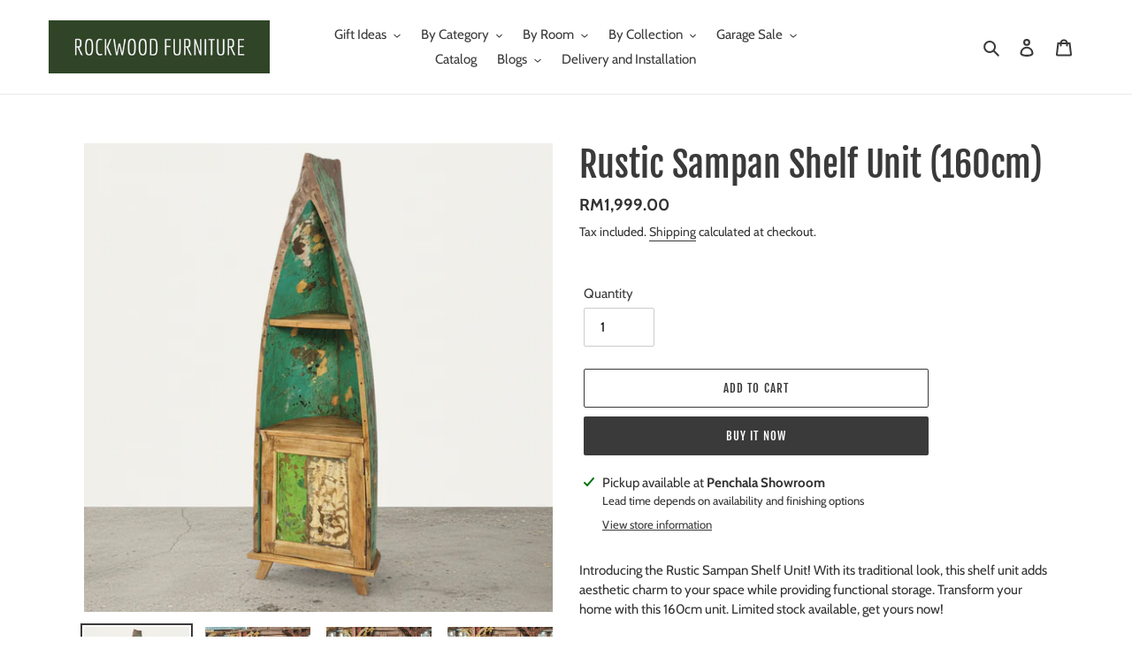

--- FILE ---
content_type: text/html; charset=utf-8
request_url: https://www.rockwoodfurniture.com.my/products/rustic-sampan-shelf-unit-160cm
body_size: 36114
content:
<!doctype html>
<html class="no-js" lang="en">

<link rel="preload" href="https://code.jquery.com/jquery-2.2.4.min.js" as="script">
<script src="https://code.jquery.com/jquery-2.2.4.min.js" integrity="sha256-BbhdlvQf/xTY9gja0Dq3HiwQF8LaCRTXxZKRutelT44=" crossorigin="anonymous"></script>
  
<head>



	<style id="ymq-checkout-button-protect">
		[name="checkout"],[name="chekout"], a[href^="/checkout"], a[href="/account/login"].cart__submit, button[type="submit"].btn-order, a.btn.cart__checkout, a.cart__submit, .wc-proceed-to-checkout button, #cart_form .buttons .btn-primary, .ymq-checkout-button{
        	pointer-events: none;
        }
	</style>
	<script>
		function ymq_ready(fn){
			if(document.addEventListener){
				document.addEventListener('DOMContentLoaded',function(){
					document.removeEventListener('DOMContentLoaded',arguments.callee,false);
					fn();
				},false);
			}else if(document.attachEvent){
				document.attachEvent('onreadystatechange',function(){
					if(document.readyState=='complete'){
						document.detachEvent('onreadystatechange',arguments.callee);
						fn();
					}
				});
			}
		}
		ymq_ready(() => {
			setTimeout(function() {
				var ymq_checkout_button_protect = document.getElementById("ymq-checkout-button-protect");
				ymq_checkout_button_protect.remove();
			}, 100);
		})
    </script> 


 

 

 

 


<script async src='https://cdn.shopify.com/s/files/1/0411/8639/4277/t/11/assets/spotlight.js'></script>

<link async href='https://cdn.shopify.com/s/files/1/0411/8639/4277/t/11/assets/ymq-option.css' rel='stylesheet'> 

<link async href='https://option.ymq.cool/option/bottom.css' rel='stylesheet'> 

<style id="ymq-jsstyle"></style> 

<script> 

	window.ymq_option = window.ymq_option || {}; 

	ymq_option.shop = `rockwood-furniture-kl.myshopify.com`; 

	ymq_option.token = `ceb6cf8e1a8a9866fe98c1de7cbf89d4dd162f8040e5d8c5fa5c068dfa93385d`; 

	ymq_option.timestamp = `1769403114`; 

	ymq_option.customer_id = ``; 

	ymq_option.page = `product`; 
    
    ymq_option.cart = {"note":null,"attributes":{},"original_total_price":0,"total_price":0,"total_discount":0,"total_weight":0.0,"item_count":0,"items":[],"requires_shipping":false,"currency":"MYR","items_subtotal_price":0,"cart_level_discount_applications":[],"checkout_charge_amount":0};

	ymq_option.ymq_option_branding = {}; 
	  
		ymq_option.ymq_option_branding = {"button":{"--button-background-checked-color":"#000000","--button-background-color":"#FFFFFF","--button-background-disabled-color":"#FFFFFF","--button-border-checked-color":"#000000","--button-border-color":"#000000","--button-border-disabled-color":"#000000","--button-font-checked-color":"#FFFFFF","--button-font-disabled-color":"#cccccc","--button-font-color":"#000000","--button-border-radius":"0","--button-font-size":"14","--button-line-height":"20","--button-margin-l-r":"4","--button-margin-u-d":"4","--button-padding-l-r":"16","--button-padding-u-d":"8"},"radio":{"--radio-border-color":"#BBC1E1","--radio-border-checked-color":"#BBC1E1","--radio-border-disabled-color":"#BBC1E1","--radio-border-hover-color":"#BBC1E1","--radio-background-color":"#FFFFFF","--radio-background-checked-color":"#275EFE","--radio-background-disabled-color":"#E1E6F9","--radio-background-hover-color":"#FFFFFF","--radio-inner-color":"#E1E6F9","--radio-inner-checked-color":"#FFFFFF","--radio-inner-disabled-color":"#FFFFFF"},"input":{"--input-background-checked-color":"#FFFFFF","--input-background-color":"#FFFFFF","--input-border-checked-color":"#000000","--input-border-color":"#000000","--input-font-checked-color":"#000000","--input-font-color":"#000000","--input-border-radius":"0","--input-font-size":"14","--input-padding-l-r":"16","--input-padding-u-d":"9","--input-width":"100","--input-max-width":"400"},"select":{"--select-border-color":"#000000","--select-border-checked-color":"#000000","--select-background-color":"#FFFFFF","--select-background-checked-color":"#FFFFFF","--select-font-color":"#000000","--select-font-checked-color":"#000000","--select-option-background-color":"#FFFFFF","--select-option-background-checked-color":"#F5F9FF","--select-option-background-disabled-color":"#FFFFFF","--select-option-font-color":"#000000","--select-option-font-checked-color":"#000000","--select-option-font-disabled-color":"#CCCCCC","--select-padding-u-d":"9","--select-padding-l-r":"16","--select-option-padding-u-d":"9","--select-option-padding-l-r":"16","--select-width":"100","--select-max-width":"400","--select-font-size":"14","--select-border-radius":"0"},"multiple":{"--multiple-background-color":"#F5F9FF","--multiple-font-color":"#000000","--multiple-padding-u-d":"2","--multiple-padding-l-r":"8","--multiple-font-size":"12","--multiple-border-radius":"0"},"img":{"--img-border-color":"#E1E1E1","--img-border-checked-color":"#000000","--img-border-disabled-color":"#000000","--img-width":"50","--img-height":"50","--img-margin-u-d":"2","--img-margin-l-r":"2","--img-border-radius":"4"},"upload":{"--upload-background-color":"#409EFF","--upload-font-color":"#FFFFFF","--upload-border-color":"#409EFF","--upload-padding-u-d":"12","--upload-padding-l-r":"20","--upload-font-size":"12","--upload-border-radius":"4"},"cart":{"--cart-border-color":"#000000","--buy-border-color":"#000000","--cart-border-hover-color":"#000000","--buy-border-hover-color":"#000000","--cart-background-color":"#000000","--buy-background-color":"#000000","--cart-background-hover-color":"#000000","--buy-background-hover-color":"#000000","--cart-font-color":"#FFFFFF","--buy-font-color":"#FFFFFF","--cart-font-hover-color":"#FFFFFF","--buy-font-hover-color":"#FFFFFF","--cart-padding-u-d":"12","--cart-padding-l-r":"16","--buy-padding-u-d":"12","--buy-padding-l-r":"16","--cart-margin-u-d":"4","--cart-margin-l-r":"0","--buy-margin-u-d":"4","--buy-margin-l-r":"0","--cart-width":"100","--cart-max-width":"800","--buy-width":"100","--buy-max-width":"800","--cart-font-size":"14","--cart-border-radius":"0","--buy-font-size":"14","--buy-border-radius":"0"},"quantity":{"--quantity-border-color":"#A6A3A3","--quantity-font-color":"#000000","--quantity-background-color":"#FFFFFF","--quantity-width":"150","--quantity-height":"40","--quantity-font-size":"14","--quantity-border-radius":"0"},"global":{"--global-title-color":"#000000","--global-help-color":"#000000","--global-error-color":"#DC3545","--global-title-font-size":"14","--global-help-font-size":"12","--global-error-font-size":"12","--global-margin-top":"0","--global-margin-bottom":"20","--global-margin-left":"0","--global-margin-right":"0","--global-title-margin-top":"0","--global-title-margin-bottom":"5","--global-title-margin-left":"0","--global-title-margin-right":"0","--global-help-margin-top":"5","--global-help-margin-bottom":"0","--global-help-margin-left":"0","--global-help-margin-right":"0","--global-error-margin-top":"5","--global-error-margin-bottom":"0","--global-error-margin-left":"0","--global-error-margin-right":"0"},"discount":{"--new-discount-normal-color":"#1878B9","--new-discount-error-color":"#E22120","--new-discount-layout":"flex-end"},"lan":{"require":"Must not be empty.","email":"Please enter the correct email address.","phone":"Please enter the correct phone.","number":"Please enter an number.","integer":"Please enter an integer.","min_char":"The number of characters must not be less than %s.","max_char":"The number of characters must not be more than %s.","max_s":"You need to choose less than %s options.","min_s":"You need to choose more than %s options.","total_s":"You need to choose %s options.","min":"Not less than %s.","max":"Not more than %s.","currency":"MYR","sold_out":"sold out","please_choose":"Please choose","add_to_cart":"ADD TO CART","buy_it_now":"BUY IT NOW","add_price_text":"Selection will add %s to the price","discount_code":"Discount code","application":"Apply","discount_error1":"Enter a valid discount cod","discount_error2":"discount code isn't valid for the items in your cart"},"price":{"--price-border-color":"#000000","--price-background-color":"#FFFFFF","--price-font-color":"#000000","--price-price-font-color":"#03de90","--price-padding-u-d":"9","--price-padding-l-r":"16","--price-width":"100","--price-max-width":"400","--price-font-size":"14","--price-border-radius":"0"},"extra":{"is_show":"0","plan":1,"quantity-box":"0","price-value":"3,4,15,6,16,7","variant-original-margin-bottom":"15","make-sku":0,"variant-original":"0","id":"15352266800","sku-model":"0","with-main-sku":"0","source_name":"","simple_condition":"0","fbq-event":"1","wholesale-is-variant":"0","one-time-qty-1":"0","cart-qty-update":"0","min-max-new":"0","real-time-upload":"0","real-time-upload-free":"0","add-to-cart-form":"","min-max":"0","img_cdn":"0","price-time":"0","main-product-with-properties":"0","child-item-action":"","is_small":"1","exclude-free-products":"0","options_list_show":"0","option_value_split":",","penny-variant":"","extra-charge":"","ajaxcart-product-type":"0","ajaxcart-modal":"0","trigger-ajaxcart-modal-show":"","add-cart-timeout":"50","add-button-reload":"0","qty-input-trigger":"0","automic-swatch-ajax":"0","variant-not-disabled":"1","variant-id-dom":"","add-cart-form-number":"0","product-price-in-product-page":"","product-compare-at-price-in-product-page":"","product-price-in-product-page-qty":"","product-compare-at-price-in-product-page-qty":"","hide-shopify-option":"","show-quantity":"","quantity-change":"","product-hide":"","product-show":"","product-add-to-cart":"","payment-button-hide":"","payment-button-hide-product":"","discount-before":"","cart-quantity-click-change":"","cart-quantity-change":"","check-out-button":"","variant-condition-label-class":"","variant-condition-value-parent-class":"","variant-condition-value-class":"","variant-condition-click-class":"","trigger-select":"","trigger-select-join":"","locale":"0","other-form-data":"0","bunow":"0","cart-ajax":"0","add-cart-url":"","theme-variant-class":"","theme-variant-class-no":"","add-cart-carry-currency":"1","extra-style-code":"","variant-id-from":"0","trigger-option-dom":"","qty-dis-qty":"0","show_wholesale_pricing_fixed":"1","tooltip_type":"none","bind_variant_need_checkout":"1","thum_img_zoom":"0","cart-page-show":"1","condition_disable_new":"0","min_qty_zero":"0","unbundle_variant":"0","unbundle_addcart":"1","close-dropdown":"1","lock-price":"1","shopify_discount":"1","bundle-variant-trigger-type":"2","tax5-product-id":"","checkout_validate_qty":"0","checkout_qty_alert":"","shopify-option-after":"0","ymq-price-addons":"0","discount_always":"0","bundle_break":"0","cart_price_factor":"1","build_buy_now":"","close-cart-rate":"0","currency-install":"true","currency-load":"","currency-do":"true","currency-beforedo":"","currency-status":"true","currency-format":"","currency-init":"","before_init_product":"","before_init_cart":"","buildYmqDom_b":"","buildYmqDom_a":"","replaceDomPrice_b":"","replaceDomPrice_a":"","replaceDomPrice_b_all_time":"","buildFormData_b":"","buildFormData_a":"","ymqDiscountClick_b":"","ymqDiscountClick_a":"","doAddCart_before_validate":"","doAddCart_after_validate":"","doAddCart_before_getAjaxData":"","doAddCart_after_getAjaxData":"","doAddCart_success":"","doAddCart_error":"","doCheckout_before_checkoutqty":"","doCheckout_after_checkoutqty":"","doCheckout_before_getAjaxData":"","doCheckout_after_getAjaxData":"","doCheckout_success":"","doCheckout_error":""}}; 
	 
        
    
    
    
        
        
        	ymq_option[`ymq_extra_0`] = {};
        
    
        
        
    
        
        
    
        
        
    
        
        
    
        
        
    
        
        
    
        
        
    
        
        
    
        
        
    
    

	 

		ymq_option.product = {"id":4676404936773,"title":"Rustic Sampan Shelf Unit (160cm)","handle":"rustic-sampan-shelf-unit-160cm","description":"\u003cp\u003eIntroducing the Rustic Sampan Shelf Unit! With its traditional look, this shelf unit adds aesthetic charm to your space while providing functional storage. Transform your home with this 160cm unit. Limited stock available, get yours now!\u003c\/p\u003e\n\u003cp\u003eDescription:\u003c\/p\u003e\n\u003cp\u003eMaterials: Old fishing boat\u003cbr\u003eSource: Central Java\u003cbr\u003e\u003cspan data-mce-fragment=\"1\"\u003eFinish: Varnish and Vintage Paint\u003c\/span\u003e\u003cbr data-mce-fragment=\"1\"\u003e\u003cspan data-mce-fragment=\"1\"\u003eTexture: Rustic\u003c\/span\u003e\u003cbr\u003e\u003c\/p\u003e\n\u003cp\u003eDimensions: \u003cbr\u003eWidth 45cm\u003cbr\u003eDepth 35cm\u003cbr\u003eHeight 160cm\u003c\/p\u003e\n\u003cp\u003eColours may appear different\u003c\/p\u003e\n\u003cp\u003e\u003cspan data-mce-fragment=\"1\"\u003ePrices do NOT include delivery and installation\u003c\/span\u003e\u003cbr data-mce-fragment=\"1\"\u003e\u003cspan data-mce-fragment=\"1\"\u003eDelivery and installation is calculated at check-out\u003c\/span\u003e\u003c\/p\u003e","published_at":"2025-04-16T17:00:11+08:00","created_at":"2021-02-12T13:13:25+08:00","vendor":"Mattoa Furniture","type":"Shelf","tags":["No Sale","rs-preorder"],"price":199900,"price_min":199900,"price_max":199900,"available":true,"price_varies":false,"compare_at_price":null,"compare_at_price_min":0,"compare_at_price_max":0,"compare_at_price_varies":false,"variants":[{"id":32069398560837,"title":"Default Title","option1":"Default Title","option2":null,"option3":null,"sku":"","requires_shipping":true,"taxable":false,"featured_image":null,"available":true,"name":"Rustic Sampan Shelf Unit (160cm)","public_title":null,"options":["Default Title"],"price":199900,"weight":51000,"compare_at_price":null,"inventory_management":"shopify","barcode":"","requires_selling_plan":false,"selling_plan_allocations":[]}],"images":["\/\/www.rockwoodfurniture.com.my\/cdn\/shop\/files\/IMG_20211220_144617.png?v=1766733640","\/\/www.rockwoodfurniture.com.my\/cdn\/shop\/products\/IMG_20211220_144752.jpg?v=1766731053","\/\/www.rockwoodfurniture.com.my\/cdn\/shop\/products\/IMG_20211220_144802.jpg?v=1766731053","\/\/www.rockwoodfurniture.com.my\/cdn\/shop\/products\/IMG_20211220_144718.jpg?v=1766731053","\/\/www.rockwoodfurniture.com.my\/cdn\/shop\/products\/IMG_20211220_144731.jpg?v=1766731053","\/\/www.rockwoodfurniture.com.my\/cdn\/shop\/products\/IMG_20211220_144650.jpg?v=1766731053","\/\/www.rockwoodfurniture.com.my\/cdn\/shop\/products\/IMG_20211220_144701.jpg?v=1766731053","\/\/www.rockwoodfurniture.com.my\/cdn\/shop\/products\/IMG_20211220_144617.jpg?v=1766731053","\/\/www.rockwoodfurniture.com.my\/cdn\/shop\/products\/IMG_20211220_144629.jpg?v=1766731053","\/\/www.rockwoodfurniture.com.my\/cdn\/shop\/products\/IMG_20211220_144545.jpg?v=1766731053","\/\/www.rockwoodfurniture.com.my\/cdn\/shop\/products\/IMG_20211220_144558.jpg?v=1766731053","\/\/www.rockwoodfurniture.com.my\/cdn\/shop\/products\/IMG_20211220_144511.jpg?v=1766731053","\/\/www.rockwoodfurniture.com.my\/cdn\/shop\/products\/IMG_20211220_144522.jpg?v=1766731053"],"featured_image":"\/\/www.rockwoodfurniture.com.my\/cdn\/shop\/files\/IMG_20211220_144617.png?v=1766733640","options":["Title"],"media":[{"alt":null,"id":45146601128210,"position":1,"preview_image":{"aspect_ratio":1.0,"height":832,"width":832,"src":"\/\/www.rockwoodfurniture.com.my\/cdn\/shop\/files\/IMG_20211220_144617.png?v=1766733640"},"aspect_ratio":1.0,"height":832,"media_type":"image","src":"\/\/www.rockwoodfurniture.com.my\/cdn\/shop\/files\/IMG_20211220_144617.png?v=1766733640","width":832},{"alt":null,"id":22273954545733,"position":2,"preview_image":{"aspect_ratio":1.0,"height":2736,"width":2736,"src":"\/\/www.rockwoodfurniture.com.my\/cdn\/shop\/products\/IMG_20211220_144752.jpg?v=1766731053"},"aspect_ratio":1.0,"height":2736,"media_type":"image","src":"\/\/www.rockwoodfurniture.com.my\/cdn\/shop\/products\/IMG_20211220_144752.jpg?v=1766731053","width":2736},{"alt":null,"id":22273954578501,"position":3,"preview_image":{"aspect_ratio":1.0,"height":2736,"width":2736,"src":"\/\/www.rockwoodfurniture.com.my\/cdn\/shop\/products\/IMG_20211220_144802.jpg?v=1766731053"},"aspect_ratio":1.0,"height":2736,"media_type":"image","src":"\/\/www.rockwoodfurniture.com.my\/cdn\/shop\/products\/IMG_20211220_144802.jpg?v=1766731053","width":2736},{"alt":null,"id":22273954611269,"position":4,"preview_image":{"aspect_ratio":1.0,"height":2736,"width":2736,"src":"\/\/www.rockwoodfurniture.com.my\/cdn\/shop\/products\/IMG_20211220_144718.jpg?v=1766731053"},"aspect_ratio":1.0,"height":2736,"media_type":"image","src":"\/\/www.rockwoodfurniture.com.my\/cdn\/shop\/products\/IMG_20211220_144718.jpg?v=1766731053","width":2736},{"alt":null,"id":22273954644037,"position":5,"preview_image":{"aspect_ratio":1.0,"height":2736,"width":2736,"src":"\/\/www.rockwoodfurniture.com.my\/cdn\/shop\/products\/IMG_20211220_144731.jpg?v=1766731053"},"aspect_ratio":1.0,"height":2736,"media_type":"image","src":"\/\/www.rockwoodfurniture.com.my\/cdn\/shop\/products\/IMG_20211220_144731.jpg?v=1766731053","width":2736},{"alt":null,"id":22273954676805,"position":6,"preview_image":{"aspect_ratio":1.0,"height":2736,"width":2736,"src":"\/\/www.rockwoodfurniture.com.my\/cdn\/shop\/products\/IMG_20211220_144650.jpg?v=1766731053"},"aspect_ratio":1.0,"height":2736,"media_type":"image","src":"\/\/www.rockwoodfurniture.com.my\/cdn\/shop\/products\/IMG_20211220_144650.jpg?v=1766731053","width":2736},{"alt":null,"id":22273954709573,"position":7,"preview_image":{"aspect_ratio":1.0,"height":2736,"width":2736,"src":"\/\/www.rockwoodfurniture.com.my\/cdn\/shop\/products\/IMG_20211220_144701.jpg?v=1766731053"},"aspect_ratio":1.0,"height":2736,"media_type":"image","src":"\/\/www.rockwoodfurniture.com.my\/cdn\/shop\/products\/IMG_20211220_144701.jpg?v=1766731053","width":2736},{"alt":null,"id":22273954742341,"position":8,"preview_image":{"aspect_ratio":1.0,"height":2736,"width":2736,"src":"\/\/www.rockwoodfurniture.com.my\/cdn\/shop\/products\/IMG_20211220_144617.jpg?v=1766731053"},"aspect_ratio":1.0,"height":2736,"media_type":"image","src":"\/\/www.rockwoodfurniture.com.my\/cdn\/shop\/products\/IMG_20211220_144617.jpg?v=1766731053","width":2736},{"alt":null,"id":22273954775109,"position":9,"preview_image":{"aspect_ratio":1.0,"height":2736,"width":2736,"src":"\/\/www.rockwoodfurniture.com.my\/cdn\/shop\/products\/IMG_20211220_144629.jpg?v=1766731053"},"aspect_ratio":1.0,"height":2736,"media_type":"image","src":"\/\/www.rockwoodfurniture.com.my\/cdn\/shop\/products\/IMG_20211220_144629.jpg?v=1766731053","width":2736},{"alt":null,"id":22273954807877,"position":10,"preview_image":{"aspect_ratio":1.0,"height":2736,"width":2736,"src":"\/\/www.rockwoodfurniture.com.my\/cdn\/shop\/products\/IMG_20211220_144545.jpg?v=1766731053"},"aspect_ratio":1.0,"height":2736,"media_type":"image","src":"\/\/www.rockwoodfurniture.com.my\/cdn\/shop\/products\/IMG_20211220_144545.jpg?v=1766731053","width":2736},{"alt":null,"id":22273954840645,"position":11,"preview_image":{"aspect_ratio":1.0,"height":2736,"width":2736,"src":"\/\/www.rockwoodfurniture.com.my\/cdn\/shop\/products\/IMG_20211220_144558.jpg?v=1766731053"},"aspect_ratio":1.0,"height":2736,"media_type":"image","src":"\/\/www.rockwoodfurniture.com.my\/cdn\/shop\/products\/IMG_20211220_144558.jpg?v=1766731053","width":2736},{"alt":null,"id":22273954873413,"position":12,"preview_image":{"aspect_ratio":1.0,"height":2736,"width":2736,"src":"\/\/www.rockwoodfurniture.com.my\/cdn\/shop\/products\/IMG_20211220_144511.jpg?v=1766731053"},"aspect_ratio":1.0,"height":2736,"media_type":"image","src":"\/\/www.rockwoodfurniture.com.my\/cdn\/shop\/products\/IMG_20211220_144511.jpg?v=1766731053","width":2736},{"alt":null,"id":22273954906181,"position":13,"preview_image":{"aspect_ratio":1.0,"height":2736,"width":2736,"src":"\/\/www.rockwoodfurniture.com.my\/cdn\/shop\/products\/IMG_20211220_144522.jpg?v=1766731053"},"aspect_ratio":1.0,"height":2736,"media_type":"image","src":"\/\/www.rockwoodfurniture.com.my\/cdn\/shop\/products\/IMG_20211220_144522.jpg?v=1766731053","width":2736}],"requires_selling_plan":false,"selling_plan_groups":[],"content":"\u003cp\u003eIntroducing the Rustic Sampan Shelf Unit! With its traditional look, this shelf unit adds aesthetic charm to your space while providing functional storage. Transform your home with this 160cm unit. Limited stock available, get yours now!\u003c\/p\u003e\n\u003cp\u003eDescription:\u003c\/p\u003e\n\u003cp\u003eMaterials: Old fishing boat\u003cbr\u003eSource: Central Java\u003cbr\u003e\u003cspan data-mce-fragment=\"1\"\u003eFinish: Varnish and Vintage Paint\u003c\/span\u003e\u003cbr data-mce-fragment=\"1\"\u003e\u003cspan data-mce-fragment=\"1\"\u003eTexture: Rustic\u003c\/span\u003e\u003cbr\u003e\u003c\/p\u003e\n\u003cp\u003eDimensions: \u003cbr\u003eWidth 45cm\u003cbr\u003eDepth 35cm\u003cbr\u003eHeight 160cm\u003c\/p\u003e\n\u003cp\u003eColours may appear different\u003c\/p\u003e\n\u003cp\u003e\u003cspan data-mce-fragment=\"1\"\u003ePrices do NOT include delivery and installation\u003c\/span\u003e\u003cbr data-mce-fragment=\"1\"\u003e\u003cspan data-mce-fragment=\"1\"\u003eDelivery and installation is calculated at check-out\u003c\/span\u003e\u003c\/p\u003e"}; 

		ymq_option.ymq_has_only_default_variant = true; 
		 

        
            ymq_option.ymq_status = {}; 
             

            ymq_option.ymq_variantjson = {}; 
             

            ymq_option.ymq_option_data = {}; 
            

            ymq_option.ymq_option_condition = {}; 
             
        
        
        ymq_option.product_collections = {};
        
            ymq_option.product_collections[262424330309] = {"id":262424330309,"handle":"all-products","title":"All products","updated_at":"2026-01-25T20:02:30+08:00","body_html":"","published_at":"2021-12-03T13:22:42+08:00","sort_order":"alpha-asc","template_suffix":"","disjunctive":false,"rules":[{"column":"type","relation":"not_equals","condition":"singleton_gift"},{"column":"title","relation":"not_contains","condition":"finishing"}],"published_scope":"web"};
        
            ymq_option.product_collections[88817205296] = {"id":88817205296,"handle":"living-room","title":"Living Room","updated_at":"2026-01-25T20:02:30+08:00","body_html":"\u003cp\u003eElevate your living room with solid teak furniture designed for everyday comfort and long-term durability. Browse coffee tables, TV consoles, sideboards and seating made from premium reclaimed teak — ideal for Malaysian homes that value quality, style, and sustainability.\u003c\/p\u003e","published_at":"2019-07-15T15:49:21+08:00","sort_order":"best-selling","template_suffix":"","disjunctive":true,"rules":[{"column":"title","relation":"contains","condition":"coffee"},{"column":"title","relation":"contains","condition":"vase"},{"column":"title","relation":"contains","condition":"sideboard"},{"column":"title","relation":"contains","condition":"stool"},{"column":"title","relation":"contains","condition":"console"},{"column":"title","relation":"contains","condition":"screen"},{"column":"title","relation":"contains","condition":"display"},{"column":"title","relation":"contains","condition":"shelf"},{"column":"title","relation":"contains","condition":"hallstand"},{"column":"title","relation":"contains","condition":"Pot Stand"},{"column":"title","relation":"not_contains","condition":"finishing"}],"published_scope":"global","image":{"created_at":"2019-03-25T17:02:28+08:00","alt":null,"width":1024,"height":1024,"src":"\/\/www.rockwoodfurniture.com.my\/cdn\/shop\/collections\/WhatsAppImage2025-05-07at13.40.24_4f90cc7a_b6fcc7b7-a6af-4d4f-ad1a-5975b0878f26.png?v=1767180725"}};
        
            ymq_option.product_collections[163753099333] = {"id":163753099333,"handle":"shelf-units","title":"Shelf Units\/Display Cases","updated_at":"2026-01-13T20:02:47+08:00","body_html":"\u003cp\u003eMaximize storage with solid teak shelving units built for strength and style. Suitable for homes and offices.\u003c\/p\u003e","published_at":"2021-02-14T11:13:42+08:00","sort_order":"alpha-asc","template_suffix":"","disjunctive":true,"rules":[{"column":"product_taxonomy_node_id","relation":"equals","condition":"2146"},{"column":"product_category_id","relation":"equals","condition":"fr-19-1-5"},{"column":"type","relation":"equals","condition":"Display Case"},{"column":"type","relation":"equals","condition":"Shelf"}],"published_scope":"global","image":{"created_at":"2021-06-02T11:39:42+08:00","alt":"","width":832,"height":832,"src":"\/\/www.rockwoodfurniture.com.my\/cdn\/shop\/collections\/rn-image_picker_lib_temp_09ec53f2-9ecc-4c2a-92dd-19e58f3d1f09.png?v=1767437252"}};
        

        ymq_option.ymq_template_options = {};
        ymq_option.ymq_option_template = {};
  		ymq_option.ymq_option_template_condition = {}; 
        
        
        

        
            ymq_option.ymq_option_template_sort = `1,514,515,516,518,519,520,521,522,523,524,525,526,3,6,7,8,9,10,12`;
        

        
            ymq_option.ymq_option_template_sort_before = false;
        
        
        ymq_option.ymq_option_template_c_t = {};
  		ymq_option.ymq_option_template_condition_c_t = {};
        ymq_option.ymq_option_template_assign_c_t = {};

        
            
            
                
                
                    ymq_option.ymq_template_options[`tem515`] = {"template":{"ymq515tem2":{"id":"515tem2","type":"3","options":{"515tem2_1":{"link":"","allow_link":0,"add_price_type":"1","variant_id":"39551196954693","handle":"console-finishing","product_id":"6644212498501","variant_price":"0.00","variant_title":"Console Finishing - Raw","weight":"","sku":"","id":"515tem2_1","price":"0","cost_price":"","option_discount_type":"1","option_discount":"","option_percentage_discount":"","percentage_price":"","price_type":"1","value":"Raw","hasstock":1,"one_time":"0","default":"0","canvas_type":"2","canvas1":"","canvas2":"","qty_input":0},"515tem2_2":{"link":"","allow_link":0,"add_price_type":"1","variant_id":"39551196987461","handle":"console-finishing","product_id":"6644212498501","variant_price":"200.00","variant_title":"Console Finishing - Wax","weight":"","sku":"","id":"515tem2_2","price":"0","cost_price":"","option_discount_type":"1","option_discount":"","option_percentage_discount":"","percentage_price":"","price_type":"1","value":"Wax","hasstock":1,"one_time":"0","default":"0","canvas_type":"2","canvas1":"","canvas2":"","qty_input":0},"515tem2_3":{"link":"","allow_link":0,"add_price_type":"1","variant_id":"39551197052997","handle":"console-finishing","product_id":"6644212498501","variant_price":"200.00","variant_title":"Console Finishing - Oil","weight":"","sku":"","id":"515tem2_3","price":"0","cost_price":"","option_discount_type":"1","option_discount":"","option_percentage_discount":"","percentage_price":"","price_type":"1","value":"Oil","hasstock":1,"one_time":"0","default":"0","canvas_type":"2","canvas1":"","canvas2":"","qty_input":0},"515tem2_4":{"link":"","allow_link":0,"add_price_type":"1","variant_id":"39551197085765","handle":"console-finishing","product_id":"6644212498501","variant_price":"250.00","variant_title":"Console Finishing - Varnish","weight":"","sku":"","id":"515tem2_4","price":"0","cost_price":"","option_discount_type":"1","option_discount":"","option_percentage_discount":"","percentage_price":"","price_type":"1","value":"Varnish","hasstock":1,"one_time":"0","default":"0","canvas_type":"2","canvas1":"","canvas2":"","qty_input":0},"515tem2_8":{"link":"","allow_link":0,"add_price_type":1,"variant_id":0,"handle":"","product_id":0,"variant_price":0,"variant_title":"","weight":"","sku":"","id":"515tem2_8","price":"0","cost_price":"","option_discount_type":"1","option_discount":"","option_percentage_discount":"","percentage_price":"","price_type":"1","value":"Hard Wax oil","hasstock":1,"one_time":"0","default":"0","canvas_type":"2","canvas1":"","canvas2":"","qty_input":0},"515tem2_5":{"link":"","allow_link":0,"add_price_type":"1","variant_id":"40292914757701","handle":"console-finishing","product_id":"6644212498501","variant_price":"300.00","variant_title":"Console Finishing - Stain &amp; Varnish","weight":"","sku":"","id":"515tem2_5","price":"900","cost_price":"","option_discount_type":"1","option_discount":"","option_percentage_discount":"","percentage_price":"","price_type":"1","value":"Stain &amp; Varnish","hasstock":1,"one_time":"0","default":"0","canvas_type":"2","canvas1":"","canvas2":"","qty_input":0}},"label":"Finishing/Kemasan","required":1,"is_get_to_cart":1,"onetime":0,"column_width":"","tooltip":"","tooltip_position":"1","hide_title":"0","class":"","help":"","alert_text":"","a_t1":"","a_t2":"","a_width":"700","min_s":"","max_s":"","open_new_window":1,"unbundle_variant":0,"bundle_variant_type":"1"}},"condition":{},"assign":{"type":0,"manual":{"tag":"","collection":"","product":""},"automate":{"type":"1","data":{"1":{"tem_condition":1,"tem_condition_type":1,"tem_condition_value":""}}}}};
                    ymq_option.ymq_option_template_c_t[`tem515`] = ymq_option.ymq_template_options[`tem515`]['template'];
                    ymq_option.ymq_option_template_condition_c_t[`tem515`] = ymq_option.ymq_template_options[`tem515`]['condition'];
                    ymq_option.ymq_option_template_assign_c_t[`tem515`] = ymq_option.ymq_template_options[`tem515`]['assign'];
                
            
                
                
                    ymq_option.ymq_template_options[`tem525`] = {"template":{"ymq525tem2":{"id":"525tem2","type":"3","options":{"525tem2_1":{"link":"","allow_link":0,"add_price_type":"1","variant_id":"39549968678981","handle":"cabinet-finishing-l-xl","product_id":"6643890421829","variant_price":"0.00","variant_title":"Cabinet Finishing (L/XL) - Raw","weight":"","sku":"","id":"525tem2_1","price":"0","cost_price":"","option_discount_type":"1","option_discount":"","option_percentage_discount":"","percentage_price":"","price_type":"1","value":"Raw","hasstock":1,"one_time":"0","default":"0","canvas_type":"2","canvas1":"","canvas2":"","qty_input":0},"525tem2_2":{"link":"","allow_link":0,"add_price_type":"1","variant_id":"39549968711749","handle":"cabinet-finishing-l-xl","product_id":"6643890421829","variant_price":"300.00","variant_title":"Cabinet Finishing (L/XL) - Wax","weight":"","sku":"","id":"525tem2_2","price":"0","cost_price":"","option_discount_type":"1","option_discount":"","option_percentage_discount":"","percentage_price":"","price_type":"1","value":"Wax","hasstock":1,"one_time":"0","default":"0","canvas_type":"2","canvas1":"","canvas2":"","qty_input":0},"525tem2_3":{"link":"","allow_link":0,"add_price_type":"1","variant_id":"39549968777285","handle":"cabinet-finishing-l-xl","product_id":"6643890421829","variant_price":"300.00","variant_title":"Cabinet Finishing (L/XL) - Oil","weight":"","sku":"","id":"525tem2_3","price":"0","cost_price":"","option_discount_type":"1","option_discount":"","option_percentage_discount":"","percentage_price":"","price_type":"1","value":"Oil","hasstock":1,"one_time":"0","default":"0","canvas_type":"2","canvas1":"","canvas2":"","qty_input":0},"525tem2_4":{"link":"","allow_link":0,"add_price_type":"1","variant_id":"39549968810053","handle":"cabinet-finishing-l-xl","product_id":"6643890421829","variant_price":"350.00","variant_title":"Cabinet Finishing (L/XL) - Varnish","weight":"","sku":"","id":"525tem2_4","price":"0","cost_price":"","option_discount_type":"1","option_discount":"","option_percentage_discount":"","percentage_price":"","price_type":"1","value":"Varnish","hasstock":1,"one_time":"0","default":"0","canvas_type":"2","canvas1":"","canvas2":"","qty_input":0},"525tem2_6":{"link":"","allow_link":0,"add_price_type":"1","variant_id":"39549968842821","handle":"cabinet-finishing-l-xl","product_id":"6643890421829","variant_price":"400.00","variant_title":"Cabinet Finishing (L/XL) - Lacquer","weight":"","sku":"","id":"525tem2_6","price":"0","cost_price":"","option_discount_type":"1","option_discount":"","option_percentage_discount":"","percentage_price":"","price_type":"1","value":"Lacquer","hasstock":1,"one_time":"0","default":"0","canvas_type":"2","canvas1":"","canvas2":"","qty_input":0},"525tem2_8":{"link":"","allow_link":0,"add_price_type":1,"variant_id":0,"handle":"","product_id":0,"variant_price":0,"variant_title":"","weight":"","sku":"","id":"525tem2_8","price":"0","cost_price":"","option_discount_type":"1","option_discount":"","option_percentage_discount":"","percentage_price":"","price_type":"1","value":"Hard Wax Oil","hasstock":1,"one_time":"0","default":"0","canvas_type":"2","canvas1":"","canvas2":"","qty_input":0},"525tem2_5":{"link":"","allow_link":0,"add_price_type":"1","variant_id":"40292904665157","handle":"cabinet-finishing-l-xl","product_id":"6643890421829","variant_price":"400.00","variant_title":"Cabinet Finishing (L/XL) - Stain &amp; Varnish","weight":"","sku":"","id":"525tem2_5","price":"1200","cost_price":"","option_discount_type":"1","option_discount":"","option_percentage_discount":"","percentage_price":"","price_type":"1","value":"Stain &amp; Varnish","hasstock":1,"one_time":"0","default":"0","canvas_type":"2","canvas1":"","canvas2":"","qty_input":0},"525tem2_7":{"link":"","allow_link":0,"add_price_type":"1","variant_id":"40292905648197","handle":"cabinet-finishing-l-xl","product_id":"6643890421829","variant_price":"450.00","variant_title":"Cabinet Finishing (L/XL) - Stain &amp; Lacquer","weight":"","sku":"","id":"525tem2_7","price":"1200","cost_price":"","option_discount_type":"1","option_discount":"","option_percentage_discount":"","percentage_price":"","price_type":"1","value":"Stain &amp; Lacquer","hasstock":1,"one_time":"0","default":"0","canvas_type":"2","canvas1":"","canvas2":"","qty_input":0}},"label":"Finishing/Kemasan","required":1,"is_get_to_cart":1,"onetime":0,"column_width":"","tooltip":"","tooltip_position":"1","hide_title":"0","class":"","help":"","alert_text":"","a_t1":"","a_t2":"","a_width":"700","min_s":"","max_s":"","open_new_window":1,"unbundle_variant":0,"bundle_variant_type":"1"}},"condition":{},"assign":{"type":0,"manual":{"tag":"","collection":"","product":""},"automate":{"type":"1","data":{"1":{"tem_condition":1,"tem_condition_type":1,"tem_condition_value":""}}}}};
                    ymq_option.ymq_option_template_c_t[`tem525`] = ymq_option.ymq_template_options[`tem525`]['template'];
                    ymq_option.ymq_option_template_condition_c_t[`tem525`] = ymq_option.ymq_template_options[`tem525`]['condition'];
                    ymq_option.ymq_option_template_assign_c_t[`tem525`] = ymq_option.ymq_template_options[`tem525`]['assign'];
                
            
                
                
                    ymq_option.ymq_template_options[`tem524`] = {"template":{"ymq524tem2":{"id":"524tem2","type":"3","options":{"524tem2_1":{"link":"","allow_link":0,"add_price_type":"1","variant_id":"39549955014725","handle":"bench-finishing","product_id":"6643889832005","variant_price":"0.00","variant_title":"Bench Finishing - Raw","weight":"","sku":"","id":"524tem2_1","price":"0","cost_price":"","option_discount_type":"1","option_discount":"","option_percentage_discount":"","percentage_price":"","price_type":"1","value":"Raw","hasstock":1,"one_time":"0","default":"0","canvas_type":"2","canvas1":"","canvas2":"","qty_input":0},"524tem2_2":{"link":"","allow_link":0,"add_price_type":"1","variant_id":"39549955047493","handle":"bench-finishing","product_id":"6643889832005","variant_price":"50.00","variant_title":"Bench Finishing - Wax","weight":"","sku":"","id":"524tem2_2","price":"100","cost_price":"","option_discount_type":"1","option_discount":"","option_percentage_discount":"","percentage_price":"","price_type":"1","value":"Wax","hasstock":1,"one_time":"0","default":"0","canvas_type":"2","canvas1":"","canvas2":"","qty_input":0},"524tem2_3":{"link":"","allow_link":0,"add_price_type":"1","variant_id":"39549955113029","handle":"bench-finishing","product_id":"6643889832005","variant_price":"50.00","variant_title":"Bench Finishing - Oil","weight":"","sku":"","id":"524tem2_3","price":"100","cost_price":"","option_discount_type":"1","option_discount":"","option_percentage_discount":"","percentage_price":"","price_type":"1","value":"Oil","hasstock":1,"one_time":"0","default":"0","canvas_type":"2","canvas1":"","canvas2":"","qty_input":0},"524tem2_8":{"link":"","allow_link":0,"add_price_type":1,"variant_id":0,"handle":"","product_id":0,"variant_price":0,"variant_title":"","weight":"","sku":"","id":"524tem2_8","price":"100","cost_price":"","option_discount_type":"1","option_discount":"","option_percentage_discount":"","percentage_price":"","price_type":"1","value":"Hard Wax Oil","hasstock":1,"one_time":"0","default":"0","canvas_type":"2","canvas1":"","canvas2":"","qty_input":0},"524tem2_4":{"link":"","allow_link":0,"add_price_type":"1","variant_id":"39549955145797","handle":"bench-finishing","product_id":"6643889832005","variant_price":"100.00","variant_title":"Bench Finishing - Varnish","weight":"","sku":"","id":"524tem2_4","price":"100","cost_price":"","option_discount_type":"1","option_discount":"","option_percentage_discount":"","percentage_price":"","price_type":"1","value":"Varnish","hasstock":1,"one_time":"0","default":"0","canvas_type":"2","canvas1":"","canvas2":"","qty_input":0},"524tem2_9":{"link":"","allow_link":0,"add_price_type":1,"variant_id":0,"handle":"","product_id":0,"variant_price":0,"variant_title":"","weight":"","sku":"","id":"524tem2_9","price":"150","cost_price":"","option_discount_type":"1","option_discount":"","option_percentage_discount":"","percentage_price":"","price_type":"1","value":"Lacquer","hasstock":1,"one_time":"0","default":"0","canvas_type":"2","canvas1":"","canvas2":"","qty_input":0},"524tem2_10":{"link":"","allow_link":0,"add_price_type":1,"variant_id":0,"handle":"","product_id":0,"variant_price":0,"variant_title":"","weight":"","sku":"","id":"524tem2_10","price":"200","cost_price":"","option_discount_type":"1","option_discount":"","option_percentage_discount":"","percentage_price":"","price_type":"1","value":"Stain &amp; Varnish","hasstock":1,"one_time":"0","default":"0","canvas_type":"2","canvas1":"","canvas2":"","qty_input":0},"524tem2_11":{"link":"","allow_link":0,"add_price_type":1,"variant_id":0,"handle":"","product_id":0,"variant_price":0,"variant_title":"","weight":"","sku":"","id":"524tem2_11","price":"200","cost_price":"","option_discount_type":"1","option_discount":"","option_percentage_discount":"","percentage_price":"","price_type":"1","value":"Stain &amp; Lacquer","hasstock":1,"one_time":"0","default":"0","canvas_type":"2","canvas1":"","canvas2":"","qty_input":0}},"label":"Finishing/Kemasan","required":1,"is_get_to_cart":1,"onetime":0,"column_width":"","tooltip":"","tooltip_position":"1","hide_title":"0","class":"","help":"","alert_text":"","a_t1":"","a_t2":"","a_width":"700","min_s":"","max_s":"","open_new_window":1,"unbundle_variant":0,"bundle_variant_type":"1"}},"condition":{},"assign":{"type":0,"manual":{"tag":"","collection":"","product":""},"automate":{"type":"1","data":{"1":{"tem_condition":1,"tem_condition_type":1,"tem_condition_value":""}}}}};
                    ymq_option.ymq_option_template_c_t[`tem524`] = ymq_option.ymq_template_options[`tem524`]['template'];
                    ymq_option.ymq_option_template_condition_c_t[`tem524`] = ymq_option.ymq_template_options[`tem524`]['condition'];
                    ymq_option.ymq_option_template_assign_c_t[`tem524`] = ymq_option.ymq_template_options[`tem524`]['assign'];
                
            
                
                
                    ymq_option.ymq_template_options[`tem523`] = {"template":{"ymq523tem1":{"id":"523tem1","type":"3","options":{"523tem1_11":{"link":"","allow_link":0,"add_price_type":"2","variant_id":0,"handle":"","product_id":0,"variant_price":0,"variant_title":"","weight":"","sku":"","id":"523tem1_11","price":"","cost_price":"","option_discount_type":"1","option_discount":"","option_percentage_discount":"","percentage_price":"","price_type":"1","value":"70cm","hasstock":1,"one_time":"0","default":"0","canvas_type":"2","canvas1":"","canvas2":"","qty_input":0},"523tem1_12":{"link":"","allow_link":0,"add_price_type":"2","variant_id":0,"handle":"","product_id":0,"variant_price":0,"variant_title":"","weight":"","sku":"","id":"523tem1_12","price":"","cost_price":"","option_discount_type":"1","option_discount":"","option_percentage_discount":"","percentage_price":"","price_type":"1","value":"71cm","hasstock":1,"one_time":"0","default":"0","canvas_type":"2","canvas1":"","canvas2":"","qty_input":0},"523tem1_13":{"link":"","allow_link":0,"add_price_type":"2","variant_id":0,"handle":"","product_id":0,"variant_price":0,"variant_title":"","weight":"","sku":"","id":"523tem1_13","price":"","cost_price":"","option_discount_type":"1","option_discount":"","option_percentage_discount":"","percentage_price":"","price_type":"1","value":"72cm","hasstock":1,"one_time":"0","default":"0","canvas_type":"2","canvas1":"","canvas2":"","qty_input":0},"523tem1_14":{"link":"","allow_link":0,"add_price_type":"2","variant_id":0,"handle":"","product_id":0,"variant_price":0,"variant_title":"","weight":"","sku":"","id":"523tem1_14","price":"","cost_price":"","option_discount_type":"1","option_discount":"","option_percentage_discount":"","percentage_price":"","price_type":"1","value":"73cm","hasstock":1,"one_time":"0","default":"0","canvas_type":"2","canvas1":"","canvas2":"","qty_input":0},"523tem1_15":{"link":"","allow_link":0,"add_price_type":"2","variant_id":0,"handle":"","product_id":0,"variant_price":0,"variant_title":"","weight":"","sku":"","id":"523tem1_15","price":"","cost_price":"","option_discount_type":"1","option_discount":"","option_percentage_discount":"","percentage_price":"","price_type":"1","value":"74cm","hasstock":1,"one_time":"0","default":"0","canvas_type":"2","canvas1":"","canvas2":"","qty_input":0},"523tem1_16":{"link":"","allow_link":0,"add_price_type":"2","variant_id":0,"handle":"","product_id":0,"variant_price":0,"variant_title":"","weight":"","sku":"","id":"523tem1_16","price":"","cost_price":"","option_discount_type":"1","option_discount":"","option_percentage_discount":"","percentage_price":"","price_type":"1","value":"75cm","hasstock":1,"one_time":"0","default":"0","canvas_type":"2","canvas1":"","canvas2":"","qty_input":0}},"label":"Seat Height","required":1,"open_new_window":1,"is_get_to_cart":1,"unbundle_variant":0,"bundle_variant_type":"1","onetime":0,"column_width":"","tooltip":"","tooltip_position":"1","hide_title":"0","class":"","help":"","alert_text":"","a_t1":"","a_t2":"","a_width":"700","min_s":"","max_s":""}},"condition":{},"assign":{"type":0,"manual":{"tag":"","collection":"","product":""},"automate":{"type":"1","data":{"1":{"tem_condition":1,"tem_condition_type":1,"tem_condition_value":""}}}}};
                    ymq_option.ymq_option_template_c_t[`tem523`] = ymq_option.ymq_template_options[`tem523`]['template'];
                    ymq_option.ymq_option_template_condition_c_t[`tem523`] = ymq_option.ymq_template_options[`tem523`]['condition'];
                    ymq_option.ymq_option_template_assign_c_t[`tem523`] = ymq_option.ymq_template_options[`tem523`]['assign'];
                
            
                
                
                    ymq_option.ymq_template_options[`tem522`] = {"template":{"ymq522tem1":{"id":"522tem1","type":"3","options":{"522tem1_1":{"link":"","allow_link":0,"add_price_type":"2","variant_id":0,"handle":"","product_id":0,"variant_price":0,"variant_title":"","weight":"","sku":"","id":"522tem1_1","price":"","cost_price":"","option_discount_type":"1","option_discount":"","option_percentage_discount":"","percentage_price":"","price_type":"1","value":"60cm","hasstock":1,"one_time":"0","default":"0","canvas_type":"2","canvas1":"","canvas2":"","qty_input":0},"522tem1_2":{"link":"","allow_link":0,"add_price_type":"2","variant_id":0,"handle":"","product_id":0,"variant_price":0,"variant_title":"","weight":"","sku":"","id":"522tem1_2","price":"","cost_price":"","option_discount_type":"1","option_discount":"","option_percentage_discount":"","percentage_price":"","price_type":"1","value":"61cm","hasstock":1,"one_time":"0","default":"0","canvas_type":"2","canvas1":"","canvas2":"","qty_input":0},"522tem1_3":{"link":"","allow_link":0,"add_price_type":"2","variant_id":0,"handle":"","product_id":0,"variant_price":0,"variant_title":"","weight":"","sku":"","id":"522tem1_3","price":"","cost_price":"","option_discount_type":"1","option_discount":"","option_percentage_discount":"","percentage_price":"","price_type":"1","value":"62cm","hasstock":1,"one_time":"0","default":"0","canvas_type":"2","canvas1":"","canvas2":"","qty_input":0},"522tem1_4":{"link":"","allow_link":0,"add_price_type":"2","variant_id":0,"handle":"","product_id":0,"variant_price":0,"variant_title":"","weight":"","sku":"","id":"522tem1_4","price":"","cost_price":"","option_discount_type":"1","option_discount":"","option_percentage_discount":"","percentage_price":"","price_type":"1","value":"63cm","hasstock":1,"one_time":"0","default":"0","canvas_type":"2","canvas1":"","canvas2":"","qty_input":0},"522tem1_5":{"link":"","allow_link":0,"add_price_type":"2","variant_id":0,"handle":"","product_id":0,"variant_price":0,"variant_title":"","weight":"","sku":"","id":"522tem1_5","price":"","cost_price":"","option_discount_type":"1","option_discount":"","option_percentage_discount":"","percentage_price":"","price_type":"1","value":"64cm","hasstock":1,"one_time":"0","default":"0","canvas_type":"2","canvas1":"","canvas2":"","qty_input":0},"522tem1_6":{"link":"","allow_link":0,"add_price_type":"2","variant_id":0,"handle":"","product_id":0,"variant_price":0,"variant_title":"","weight":"","sku":"","id":"522tem1_6","price":"","cost_price":"","option_discount_type":"1","option_discount":"","option_percentage_discount":"","percentage_price":"","price_type":"1","value":"65cm","hasstock":1,"one_time":"0","default":"0","canvas_type":"2","canvas1":"","canvas2":"","qty_input":0}},"label":"Seat Height","required":1,"open_new_window":1,"is_get_to_cart":1,"unbundle_variant":0,"bundle_variant_type":"1","onetime":0,"column_width":"","tooltip":"","tooltip_position":"1","hide_title":"0","class":"","help":"","alert_text":"","a_t1":"","a_t2":"","a_width":"700","min_s":"","max_s":""}},"condition":{},"assign":{"type":0,"manual":{"tag":"","collection":"","product":""},"automate":{"type":"1","data":{"1":{"tem_condition":1,"tem_condition_type":1,"tem_condition_value":""}}}}};
                    ymq_option.ymq_option_template_c_t[`tem522`] = ymq_option.ymq_template_options[`tem522`]['template'];
                    ymq_option.ymq_option_template_condition_c_t[`tem522`] = ymq_option.ymq_template_options[`tem522`]['condition'];
                    ymq_option.ymq_option_template_assign_c_t[`tem522`] = ymq_option.ymq_template_options[`tem522`]['assign'];
                
            
                
                
                    ymq_option.ymq_template_options[`tem521`] = {"template":{"ymq521tem2":{"id":"521tem2","type":"3","options":{"521tem2_1":{"link":"","allow_link":0,"add_price_type":"1","variant_id":"39549955014725","handle":"bench-finishing","product_id":"6643889832005","variant_price":"0.00","variant_title":"Bench Finishing - Raw","weight":"","sku":"","id":"521tem2_1","price":"","cost_price":"","option_discount_type":"1","option_discount":"","option_percentage_discount":"","percentage_price":"","price_type":"1","value":"Raw","hasstock":1,"one_time":"0","default":"0","canvas_type":"2","canvas1":"","canvas2":"","qty_input":0},"521tem2_2":{"link":"","allow_link":0,"add_price_type":"1","variant_id":"39549955047493","handle":"bench-finishing","product_id":"6643889832005","variant_price":"50.00","variant_title":"Bench Finishing - Wax","weight":"","sku":"","id":"521tem2_2","price":"100","cost_price":"","option_discount_type":"1","option_discount":"","option_percentage_discount":"","percentage_price":"","price_type":"1","value":"Wax","hasstock":1,"one_time":"0","default":"0","canvas_type":"2","canvas1":"","canvas2":"","qty_input":0},"521tem2_3":{"link":"","allow_link":0,"add_price_type":"1","variant_id":"39549955113029","handle":"bench-finishing","product_id":"6643889832005","variant_price":"50.00","variant_title":"Bench Finishing - Oil","weight":"","sku":"","id":"521tem2_3","price":"100","cost_price":"","option_discount_type":"1","option_discount":"","option_percentage_discount":"","percentage_price":"","price_type":"1","value":"Oil","hasstock":1,"one_time":"0","default":"0","canvas_type":"2","canvas1":"","canvas2":"","qty_input":0},"521tem2_8":{"link":"","allow_link":0,"add_price_type":1,"variant_id":0,"handle":"","product_id":0,"variant_price":0,"variant_title":"","weight":"","sku":"","id":"521tem2_8","price":"100","cost_price":"","option_discount_type":"1","option_discount":"","option_percentage_discount":"","percentage_price":"","price_type":"1","value":"Hard Wax Oil","hasstock":1,"one_time":"0","default":"0","canvas_type":"2","canvas1":"","canvas2":"","qty_input":0},"521tem2_4":{"link":"","allow_link":0,"add_price_type":"1","variant_id":"39549955145797","handle":"bench-finishing","product_id":"6643889832005","variant_price":"100.00","variant_title":"Bench Finishing - Varnish","weight":"","sku":"","id":"521tem2_4","price":"200","cost_price":"","option_discount_type":"1","option_discount":"","option_percentage_discount":"","percentage_price":"","price_type":"1","value":"Varnish","hasstock":1,"one_time":"0","default":"0","canvas_type":"2","canvas1":"","canvas2":"","qty_input":0},"521tem2_9":{"link":"","allow_link":0,"add_price_type":1,"variant_id":0,"handle":"","product_id":0,"variant_price":0,"variant_title":"","weight":"","sku":"","id":"521tem2_9","price":"400","cost_price":"","option_discount_type":"1","option_discount":"","option_percentage_discount":"","percentage_price":"","price_type":"1","value":"Lacquer","hasstock":1,"one_time":"0","default":"0","canvas_type":"2","canvas1":"","canvas2":"","qty_input":0},"521tem2_10":{"link":"","allow_link":0,"add_price_type":1,"variant_id":0,"handle":"","product_id":0,"variant_price":0,"variant_title":"","weight":"","sku":"","id":"521tem2_10","price":"400","cost_price":"","option_discount_type":"1","option_discount":"","option_percentage_discount":"","percentage_price":"","price_type":"1","value":"Stain &amp; Varnish","hasstock":1,"one_time":"0","default":"0","canvas_type":"2","canvas1":"","canvas2":"","qty_input":0},"521tem2_11":{"link":"","allow_link":0,"add_price_type":1,"variant_id":0,"handle":"","product_id":0,"variant_price":0,"variant_title":"","weight":"","sku":"","id":"521tem2_11","price":"500","cost_price":"","option_discount_type":"1","option_discount":"","option_percentage_discount":"","percentage_price":"","price_type":"1","value":"Stain &amp; Lacquer","hasstock":1,"one_time":"0","default":"0","canvas_type":"2","canvas1":"","canvas2":"","qty_input":0}},"label":"Finishing/Kemasan","required":1,"is_get_to_cart":1,"onetime":0,"column_width":"","tooltip":"","tooltip_position":"1","hide_title":"0","class":"","help":"","alert_text":"","a_t1":"","a_t2":"","a_width":"700","min_s":"","max_s":"","open_new_window":1,"unbundle_variant":0,"bundle_variant_type":"1"}},"condition":{},"assign":{"type":0,"manual":{"tag":"","collection":"","product":""},"automate":{"type":"1","data":{"1":{"tem_condition":1,"tem_condition_type":1,"tem_condition_value":""}}}}};
                    ymq_option.ymq_option_template_c_t[`tem521`] = ymq_option.ymq_template_options[`tem521`]['template'];
                    ymq_option.ymq_option_template_condition_c_t[`tem521`] = ymq_option.ymq_template_options[`tem521`]['condition'];
                    ymq_option.ymq_option_template_assign_c_t[`tem521`] = ymq_option.ymq_template_options[`tem521`]['assign'];
                
            
                
                
                    ymq_option.ymq_template_options[`tem520`] = {"template":{"ymq520tem2":{"id":"520tem2","type":"3","options":{"520tem2_1":{"link":"","allow_link":0,"add_price_type":"1","variant_id":"39549968678981","handle":"cabinet-finishing-l-xl","product_id":"6643890421829","variant_price":"0.00","variant_title":"Cabinet Finishing (L/XL) - Raw","weight":"","sku":"","id":"520tem2_1","price":"0","cost_price":"","option_discount_type":"1","option_discount":"","option_percentage_discount":"","percentage_price":"","price_type":"1","value":"Raw","hasstock":1,"one_time":"0","default":"0","canvas_type":"2","canvas1":"","canvas2":"","qty_input":0},"520tem2_2":{"link":"","allow_link":0,"add_price_type":"1","variant_id":"39549968711749","handle":"cabinet-finishing-l-xl","product_id":"6643890421829","variant_price":"300.00","variant_title":"Cabinet Finishing (L/XL) - Wax","weight":"","sku":"","id":"520tem2_2","price":"0","cost_price":"","option_discount_type":"1","option_discount":"","option_percentage_discount":"","percentage_price":"","price_type":"1","value":"Wax","hasstock":1,"one_time":"0","default":"0","canvas_type":"2","canvas1":"","canvas2":"","qty_input":0},"520tem2_3":{"link":"","allow_link":0,"add_price_type":"1","variant_id":"39549968777285","handle":"cabinet-finishing-l-xl","product_id":"6643890421829","variant_price":"300.00","variant_title":"Cabinet Finishing (L/XL) - Oil","weight":"","sku":"","id":"520tem2_3","price":"0","cost_price":"","option_discount_type":"1","option_discount":"","option_percentage_discount":"","percentage_price":"","price_type":"1","value":"Oil","hasstock":1,"one_time":"0","default":"0","canvas_type":"2","canvas1":"","canvas2":"","qty_input":0},"520tem2_4":{"link":"","allow_link":0,"add_price_type":"1","variant_id":"39549968810053","handle":"cabinet-finishing-l-xl","product_id":"6643890421829","variant_price":"350.00","variant_title":"Cabinet Finishing (L/XL) - Varnish","weight":"","sku":"","id":"520tem2_4","price":"0","cost_price":"","option_discount_type":"1","option_discount":"","option_percentage_discount":"","percentage_price":"","price_type":"1","value":"Varnish","hasstock":1,"one_time":"0","default":"0","canvas_type":"2","canvas1":"","canvas2":"","qty_input":0},"520tem2_6":{"link":"","allow_link":0,"add_price_type":"1","variant_id":"39549968842821","handle":"cabinet-finishing-l-xl","product_id":"6643890421829","variant_price":"400.00","variant_title":"Cabinet Finishing (L/XL) - Lacquer","weight":"","sku":"","id":"520tem2_6","price":"0","cost_price":"","option_discount_type":"1","option_discount":"","option_percentage_discount":"","percentage_price":"","price_type":"1","value":"Lacquer","hasstock":1,"one_time":"0","default":"0","canvas_type":"2","canvas1":"","canvas2":"","qty_input":0},"520tem2_8":{"link":"","allow_link":0,"add_price_type":1,"variant_id":0,"handle":"","product_id":0,"variant_price":0,"variant_title":"","weight":"","sku":"","id":"520tem2_8","price":"0","cost_price":"","option_discount_type":"1","option_discount":"","option_percentage_discount":"","percentage_price":"","price_type":"1","value":"Hard Wax Oil","hasstock":1,"one_time":"0","default":"0","canvas_type":"2","canvas1":"","canvas2":"","qty_input":0},"520tem2_5":{"link":"","allow_link":0,"add_price_type":"1","variant_id":"40292904665157","handle":"cabinet-finishing-l-xl","product_id":"6643890421829","variant_price":"400.00","variant_title":"Cabinet Finishing (L/XL) - Stain &amp; Varnish","weight":"","sku":"","id":"520tem2_5","price":"900","cost_price":"","option_discount_type":"1","option_discount":"","option_percentage_discount":"","percentage_price":"","price_type":"1","value":"Stain &amp; Varnish","hasstock":1,"one_time":"0","default":"0","canvas_type":"2","canvas1":"","canvas2":"","qty_input":0},"520tem2_7":{"link":"","allow_link":0,"add_price_type":"1","variant_id":"40292905648197","handle":"cabinet-finishing-l-xl","product_id":"6643890421829","variant_price":"450.00","variant_title":"Cabinet Finishing (L/XL) - Stain &amp; Lacquer","weight":"","sku":"","id":"520tem2_7","price":"900","cost_price":"","option_discount_type":"1","option_discount":"","option_percentage_discount":"","percentage_price":"","price_type":"1","value":"Stain &amp; Lacquer","hasstock":1,"one_time":"0","default":"0","canvas_type":"2","canvas1":"","canvas2":"","qty_input":0}},"label":"Finishing/Kemasan","required":1,"is_get_to_cart":1,"onetime":0,"column_width":"","tooltip":"","tooltip_position":"1","hide_title":"0","class":"","help":"","alert_text":"","a_t1":"","a_t2":"","a_width":"700","min_s":"","max_s":"","open_new_window":1,"unbundle_variant":0,"bundle_variant_type":"1"}},"condition":{},"assign":{"type":0,"manual":{"tag":"","collection":"","product":""},"automate":{"type":"1","data":{"1":{"tem_condition":1,"tem_condition_type":1,"tem_condition_value":""}}}}};
                    ymq_option.ymq_option_template_c_t[`tem520`] = ymq_option.ymq_template_options[`tem520`]['template'];
                    ymq_option.ymq_option_template_condition_c_t[`tem520`] = ymq_option.ymq_template_options[`tem520`]['condition'];
                    ymq_option.ymq_option_template_assign_c_t[`tem520`] = ymq_option.ymq_template_options[`tem520`]['assign'];
                
            
                
                
                    ymq_option.ymq_template_options[`tem519`] = {"template":{"ymq519tem1":{"id":"519tem1","type":"3","options":{"519tem1_1":{"link":"","allow_link":0,"add_price_type":"2","variant_id":0,"handle":"","product_id":0,"variant_price":0,"variant_title":"","weight":"","sku":"","id":"519tem1_1","price":"","cost_price":"","option_discount_type":"1","option_discount":"","option_percentage_discount":"","percentage_price":"","price_type":"1","value":"60cm","hasstock":1,"one_time":"0","default":"0","canvas_type":"2","canvas1":"","canvas2":"","qty_input":0},"519tem1_2":{"link":"","allow_link":0,"add_price_type":"2","variant_id":0,"handle":"","product_id":0,"variant_price":0,"variant_title":"","weight":"","sku":"","id":"519tem1_2","price":"","cost_price":"","option_discount_type":"1","option_discount":"","option_percentage_discount":"","percentage_price":"","price_type":"1","value":"61cm","hasstock":1,"one_time":"0","default":"0","canvas_type":"2","canvas1":"","canvas2":"","qty_input":0},"519tem1_3":{"link":"","allow_link":0,"add_price_type":"2","variant_id":0,"handle":"","product_id":0,"variant_price":0,"variant_title":"","weight":"","sku":"","id":"519tem1_3","price":"","cost_price":"","option_discount_type":"1","option_discount":"","option_percentage_discount":"","percentage_price":"","price_type":"1","value":"62cm","hasstock":1,"one_time":"0","default":"0","canvas_type":"2","canvas1":"","canvas2":"","qty_input":0},"519tem1_4":{"link":"","allow_link":0,"add_price_type":"2","variant_id":0,"handle":"","product_id":0,"variant_price":0,"variant_title":"","weight":"","sku":"","id":"519tem1_4","price":"","cost_price":"","option_discount_type":"1","option_discount":"","option_percentage_discount":"","percentage_price":"","price_type":"1","value":"63cm","hasstock":1,"one_time":"0","default":"0","canvas_type":"2","canvas1":"","canvas2":"","qty_input":0},"519tem1_5":{"link":"","allow_link":0,"add_price_type":"2","variant_id":0,"handle":"","product_id":0,"variant_price":0,"variant_title":"","weight":"","sku":"","id":"519tem1_5","price":"","cost_price":"","option_discount_type":"1","option_discount":"","option_percentage_discount":"","percentage_price":"","price_type":"1","value":"64cm","hasstock":1,"one_time":"0","default":"0","canvas_type":"2","canvas1":"","canvas2":"","qty_input":0},"519tem1_6":{"link":"","allow_link":0,"add_price_type":"2","variant_id":0,"handle":"","product_id":0,"variant_price":0,"variant_title":"","weight":"","sku":"","id":"519tem1_6","price":"","cost_price":"","option_discount_type":"1","option_discount":"","option_percentage_discount":"","percentage_price":"","price_type":"1","value":"65cm","hasstock":1,"one_time":"0","default":"0","canvas_type":"2","canvas1":"","canvas2":"","qty_input":0},"519tem1_7":{"link":"","allow_link":0,"add_price_type":"2","variant_id":0,"handle":"","product_id":0,"variant_price":0,"variant_title":"","weight":"","sku":"","id":"519tem1_7","price":"","cost_price":"","option_discount_type":"1","option_discount":"","option_percentage_discount":"","percentage_price":"","price_type":"1","value":"66cm","hasstock":1,"one_time":"0","default":"0","canvas_type":"2","canvas1":"","canvas2":"","qty_input":0},"519tem1_8":{"link":"","allow_link":0,"add_price_type":"2","variant_id":0,"handle":"","product_id":0,"variant_price":0,"variant_title":"","weight":"","sku":"","id":"519tem1_8","price":"","cost_price":"","option_discount_type":"1","option_discount":"","option_percentage_discount":"","percentage_price":"","price_type":"1","value":"67cm","hasstock":1,"one_time":"0","default":"0","canvas_type":"2","canvas1":"","canvas2":"","qty_input":0},"519tem1_9":{"link":"","allow_link":0,"add_price_type":"2","variant_id":0,"handle":"","product_id":0,"variant_price":0,"variant_title":"","weight":"","sku":"","id":"519tem1_9","price":"","cost_price":"","option_discount_type":"1","option_discount":"","option_percentage_discount":"","percentage_price":"","price_type":"1","value":"68cm","hasstock":1,"one_time":"0","default":"0","canvas_type":"2","canvas1":"","canvas2":"","qty_input":0},"519tem1_10":{"link":"","allow_link":0,"add_price_type":"2","variant_id":0,"handle":"","product_id":0,"variant_price":0,"variant_title":"","weight":"","sku":"","id":"519tem1_10","price":"","cost_price":"","option_discount_type":"1","option_discount":"","option_percentage_discount":"","percentage_price":"","price_type":"1","value":"69cm","hasstock":1,"one_time":"0","default":"0","canvas_type":"2","canvas1":"","canvas2":"","qty_input":0},"519tem1_11":{"link":"","allow_link":0,"add_price_type":"2","variant_id":0,"handle":"","product_id":0,"variant_price":0,"variant_title":"","weight":"","sku":"","id":"519tem1_11","price":"","cost_price":"","option_discount_type":"1","option_discount":"","option_percentage_discount":"","percentage_price":"","price_type":"1","value":"70cm","hasstock":1,"one_time":"0","default":"0","canvas_type":"2","canvas1":"","canvas2":"","qty_input":0},"519tem1_12":{"link":"","allow_link":0,"add_price_type":"2","variant_id":0,"handle":"","product_id":0,"variant_price":0,"variant_title":"","weight":"","sku":"","id":"519tem1_12","price":"","cost_price":"","option_discount_type":"1","option_discount":"","option_percentage_discount":"","percentage_price":"","price_type":"1","value":"71cm","hasstock":1,"one_time":"0","default":"0","canvas_type":"2","canvas1":"","canvas2":"","qty_input":0},"519tem1_13":{"link":"","allow_link":0,"add_price_type":"2","variant_id":0,"handle":"","product_id":0,"variant_price":0,"variant_title":"","weight":"","sku":"","id":"519tem1_13","price":"","cost_price":"","option_discount_type":"1","option_discount":"","option_percentage_discount":"","percentage_price":"","price_type":"1","value":"72cm","hasstock":1,"one_time":"0","default":"0","canvas_type":"2","canvas1":"","canvas2":"","qty_input":0},"519tem1_14":{"link":"","allow_link":0,"add_price_type":"2","variant_id":0,"handle":"","product_id":0,"variant_price":0,"variant_title":"","weight":"","sku":"","id":"519tem1_14","price":"","cost_price":"","option_discount_type":"1","option_discount":"","option_percentage_discount":"","percentage_price":"","price_type":"1","value":"73cm","hasstock":1,"one_time":"0","default":"0","canvas_type":"2","canvas1":"","canvas2":"","qty_input":0},"519tem1_15":{"link":"","allow_link":0,"add_price_type":"2","variant_id":0,"handle":"","product_id":0,"variant_price":0,"variant_title":"","weight":"","sku":"","id":"519tem1_15","price":"","cost_price":"","option_discount_type":"1","option_discount":"","option_percentage_discount":"","percentage_price":"","price_type":"1","value":"74cm","hasstock":1,"one_time":"0","default":"0","canvas_type":"2","canvas1":"","canvas2":"","qty_input":0},"519tem1_16":{"link":"","allow_link":0,"add_price_type":"2","variant_id":0,"handle":"","product_id":0,"variant_price":0,"variant_title":"","weight":"","sku":"","id":"519tem1_16","price":"","cost_price":"","option_discount_type":"1","option_discount":"","option_percentage_discount":"","percentage_price":"","price_type":"1","value":"75cm","hasstock":1,"one_time":"0","default":"0","canvas_type":"2","canvas1":"","canvas2":"","qty_input":0}},"label":"Seat Height","required":1,"open_new_window":1,"is_get_to_cart":1,"unbundle_variant":0,"bundle_variant_type":"1","onetime":0,"column_width":"","tooltip":"","tooltip_position":"1","hide_title":"0","class":"","help":"","alert_text":"","a_t1":"","a_t2":"","a_width":"700"}},"condition":{},"assign":{"type":0,"manual":{"tag":"","collection":"","product":""},"automate":{"type":"1","data":{"1":{"tem_condition":1,"tem_condition_type":1,"tem_condition_value":""}}}}};
                    ymq_option.ymq_option_template_c_t[`tem519`] = ymq_option.ymq_template_options[`tem519`]['template'];
                    ymq_option.ymq_option_template_condition_c_t[`tem519`] = ymq_option.ymq_template_options[`tem519`]['condition'];
                    ymq_option.ymq_option_template_assign_c_t[`tem519`] = ymq_option.ymq_template_options[`tem519`]['assign'];
                
            
                
                
                    ymq_option.ymq_template_options[`tem518`] = {"template":{"ymq518tem2":{"id":"518tem2","type":"3","options":{"518tem2_1":{"link":"","allow_link":0,"add_price_type":"1","variant_id":"39545439879237","handle":"dining-table-finishing","product_id":"6642760876101","variant_price":"0.00","variant_title":"Dining Table Finishing - Raw","weight":"","sku":"","id":"518tem2_1","price":"0","cost_price":"","option_discount_type":"1","option_discount":"","option_percentage_discount":"","percentage_price":"","price_type":"1","value":"Raw","hasstock":1,"one_time":"0","default":"0","canvas_type":"2","canvas1":"","canvas2":"","qty_input":0},"518tem2_2":{"link":"","allow_link":0,"add_price_type":"1","variant_id":"39545439912005","handle":"dining-table-finishing","product_id":"6642760876101","variant_price":"300.00","variant_title":"Dining Table Finishing - Wax","weight":"","sku":"","id":"518tem2_2","price":"0","cost_price":"","option_discount_type":"1","option_discount":"","option_percentage_discount":"","percentage_price":"","price_type":"1","value":"Wax","hasstock":1,"one_time":"0","default":"0","canvas_type":"2","canvas1":"","canvas2":"","qty_input":0},"518tem2_3":{"link":"","allow_link":0,"add_price_type":"1","variant_id":"39545439977541","handle":"dining-table-finishing","product_id":"6642760876101","variant_price":"300.00","variant_title":"Dining Table Finishing - Oil","weight":"","sku":"","id":"518tem2_3","price":"0","cost_price":"","option_discount_type":"1","option_discount":"","option_percentage_discount":"","percentage_price":"","price_type":"1","value":"Oil","hasstock":1,"one_time":"0","default":"0","canvas_type":"2","canvas1":"","canvas2":"","qty_input":0},"518tem2_4":{"link":"","allow_link":0,"add_price_type":"1","variant_id":"39545440010309","handle":"dining-table-finishing","product_id":"6642760876101","variant_price":"400.00","variant_title":"Dining Table Finishing - Varnish","weight":"","sku":"","id":"518tem2_4","price":"0","cost_price":"","option_discount_type":"1","option_discount":"","option_percentage_discount":"","percentage_price":"","price_type":"1","value":"Varnish","hasstock":1,"one_time":"0","default":"0","canvas_type":"2","canvas1":"","canvas2":"","qty_input":0},"518tem2_8":{"link":"","allow_link":0,"add_price_type":1,"variant_id":0,"handle":"","product_id":0,"variant_price":0,"variant_title":"","weight":"","sku":"","id":"518tem2_8","price":"0","cost_price":"","option_discount_type":"1","option_discount":"","option_percentage_discount":"","percentage_price":"","price_type":"1","value":"Hard Wax Oil","hasstock":1,"one_time":"0","default":"0","canvas_type":"2","canvas1":"","canvas2":"","qty_input":0},"518tem2_9":{"link":"","allow_link":0,"add_price_type":1,"variant_id":0,"handle":"","product_id":0,"variant_price":0,"variant_title":"","weight":"","sku":"","id":"518tem2_9","price":"750","cost_price":"","option_discount_type":"1","option_discount":"","option_percentage_discount":"","percentage_price":"","price_type":"1","value":"Stain &amp; Varnish","hasstock":1,"one_time":"0","default":"0","canvas_type":"2","canvas1":"","canvas2":"","qty_input":0}},"label":"Finishing/Kemasan","required":1,"is_get_to_cart":1,"onetime":0,"column_width":"","tooltip":"","tooltip_position":"1","hide_title":"0","class":"","help":"","alert_text":"","a_t1":"","a_t2":"","a_width":"700","min_s":"","max_s":"","open_new_window":1,"unbundle_variant":0,"bundle_variant_type":"1"}},"condition":{},"assign":{"type":0,"manual":{"tag":"","collection":"","product":""},"automate":{"type":"1","data":{"1":{"tem_condition":1,"tem_condition_type":1,"tem_condition_value":""}}}}};
                    ymq_option.ymq_option_template_c_t[`tem518`] = ymq_option.ymq_template_options[`tem518`]['template'];
                    ymq_option.ymq_option_template_condition_c_t[`tem518`] = ymq_option.ymq_template_options[`tem518`]['condition'];
                    ymq_option.ymq_option_template_assign_c_t[`tem518`] = ymq_option.ymq_template_options[`tem518`]['assign'];
                
            
                
                
                    ymq_option.ymq_template_options[`tem516`] = {"template":{"ymq516tem1":{"id":"516tem1","type":"3","options":{"516tem1_1":{"link":"","allow_link":0,"add_price_type":1,"variant_id":0,"handle":"","product_id":0,"variant_price":0,"variant_title":"","weight":"","sku":"","id":"516tem1_1","price":"0","cost_price":"","option_discount_type":"1","option_discount":"","option_percentage_discount":"","percentage_price":"","price_type":"1","value":"Raw","hasstock":1,"one_time":"0","default":"0","canvas_type":"2","canvas1":"","canvas2":"","qty_input":0},"516tem1_2":{"link":"","allow_link":0,"add_price_type":1,"variant_id":0,"handle":"","product_id":0,"variant_price":0,"variant_title":"","weight":"","sku":"","id":"516tem1_2","price":"150","cost_price":"","option_discount_type":"1","option_discount":"","option_percentage_discount":"","percentage_price":"","price_type":"1","value":"Wax","hasstock":1,"one_time":"0","default":"0","canvas_type":"2","canvas1":"","canvas2":"","qty_input":0},"516tem1_3":{"link":"","allow_link":0,"add_price_type":1,"variant_id":0,"handle":"","product_id":0,"variant_price":0,"variant_title":"","weight":"","sku":"","id":"516tem1_3","price":"150","cost_price":"","option_discount_type":"1","option_discount":"","option_percentage_discount":"","percentage_price":"","price_type":"1","value":"Oil","hasstock":1,"one_time":"0","default":"0","canvas_type":"2","canvas1":"","canvas2":"","qty_input":0},"516tem1_4":{"link":"","allow_link":0,"add_price_type":1,"variant_id":0,"handle":"","product_id":0,"variant_price":0,"variant_title":"","weight":"","sku":"","id":"516tem1_4","price":"200","cost_price":"","option_discount_type":"1","option_discount":"","option_percentage_discount":"","percentage_price":"","price_type":"1","value":"Varnish","hasstock":1,"one_time":"0","default":"0","canvas_type":"2","canvas1":"","canvas2":"","qty_input":0},"516tem1_5":{"link":"","allow_link":0,"add_price_type":1,"variant_id":0,"handle":"","product_id":0,"variant_price":0,"variant_title":"","weight":"","sku":"","id":"516tem1_5","price":"250","cost_price":"","option_discount_type":"1","option_discount":"","option_percentage_discount":"","percentage_price":"","price_type":"1","value":"Lacquer","hasstock":1,"one_time":"0","default":"0","canvas_type":"2","canvas1":"","canvas2":"","qty_input":0},"516tem1_6":{"link":"","allow_link":0,"add_price_type":1,"variant_id":0,"handle":"","product_id":0,"variant_price":0,"variant_title":"","weight":"","sku":"","id":"516tem1_6","price":"300","cost_price":"","option_discount_type":"1","option_discount":"","option_percentage_discount":"","percentage_price":"","price_type":"1","value":"Stain &amp; Varnish","hasstock":1,"one_time":"0","default":"0","canvas_type":"2","canvas1":"","canvas2":"","qty_input":0},"516tem1_7":{"link":"","allow_link":0,"add_price_type":1,"variant_id":0,"handle":"","product_id":0,"variant_price":0,"variant_title":"","weight":"","sku":"","id":"516tem1_7","price":"350","cost_price":"","option_discount_type":"1","option_discount":"","option_percentage_discount":"","percentage_price":"","price_type":"1","value":"Stain &amp; Lacquer","hasstock":1,"one_time":"0","default":"0","canvas_type":"2","canvas1":"","canvas2":"","qty_input":0}},"label":"Finishing/Kemasan","open_new_window":1,"is_get_to_cart":1,"onetime":0,"required":"0","column_width":"","tooltip":"","tooltip_position":"1","hide_title":"0","class":"","help":"","alert_text":"","a_t1":"","a_t2":"","a_width":"700","min_s":"","max_s":"","unbundle_variant":0,"bundle_variant_type":"1"}},"condition":{},"assign":{"type":0,"manual":{"tag":"","collection":"","product":""},"automate":{"type":"1","data":{"1":{"tem_condition":1,"tem_condition_type":1,"tem_condition_value":""}}}}};
                    ymq_option.ymq_option_template_c_t[`tem516`] = ymq_option.ymq_template_options[`tem516`]['template'];
                    ymq_option.ymq_option_template_condition_c_t[`tem516`] = ymq_option.ymq_template_options[`tem516`]['condition'];
                    ymq_option.ymq_option_template_assign_c_t[`tem516`] = ymq_option.ymq_template_options[`tem516`]['assign'];
                
            
                
                
                    ymq_option.ymq_template_options[`tem1`] = {"template":{"ymq1tem3":{"id":"1tem3","type":"3","options":{"1tem3_9":{"link":"","allow_link":0,"add_price_type":1,"variant_id":0,"handle":"","product_id":0,"variant_price":0,"variant_title":"","weight":"","sku":"","id":"1tem3_9","price":"0","cost_price":"","option_discount_type":"1","option_discount":"","option_percentage_discount":"","percentage_price":"","price_type":"1","value":"Raw","hasstock":1,"one_time":"0","default":"0","canvas_type":"2","canvas1":"","canvas2":"","qty_input":0},"1tem3_10":{"link":"","allow_link":0,"add_price_type":1,"variant_id":0,"handle":"","product_id":0,"variant_price":0,"variant_title":"","weight":"","sku":"","id":"1tem3_10","price":"0","cost_price":"","option_discount_type":"1","option_discount":"","option_percentage_discount":"","percentage_price":"","price_type":"1","value":"Wax","hasstock":1,"one_time":"0","default":"0","canvas_type":"2","canvas1":"","canvas2":"","qty_input":0},"1tem3_11":{"link":"","allow_link":0,"add_price_type":1,"variant_id":0,"handle":"","product_id":0,"variant_price":0,"variant_title":"","weight":"","sku":"","id":"1tem3_11","price":"0","cost_price":"","option_discount_type":"1","option_discount":"","option_percentage_discount":"","percentage_price":"","price_type":"1","value":"Oil","hasstock":1,"one_time":"0","default":"0","canvas_type":"2","canvas1":"","canvas2":"","qty_input":0},"1tem3_12":{"link":"","allow_link":0,"add_price_type":1,"variant_id":0,"handle":"","product_id":0,"variant_price":0,"variant_title":"","weight":"","sku":"","id":"1tem3_12","price":"0","cost_price":"","option_discount_type":"1","option_discount":"","option_percentage_discount":"","percentage_price":"","price_type":"1","value":"Varnish","hasstock":1,"one_time":"0","default":"0","canvas_type":"2","canvas1":"","canvas2":"","qty_input":0},"1tem3_17":{"link":"","allow_link":0,"add_price_type":1,"variant_id":0,"handle":"","product_id":0,"variant_price":0,"variant_title":"","weight":"","sku":"","id":"1tem3_17","price":"0","cost_price":"","option_discount_type":"1","option_discount":"","option_percentage_discount":"","percentage_price":"","price_type":"1","value":"Lacquer","hasstock":1,"one_time":"0","default":"0","canvas_type":"2","canvas1":"","canvas2":"","qty_input":0},"1tem3_16":{"link":"","allow_link":0,"add_price_type":1,"variant_id":0,"handle":"","product_id":0,"variant_price":0,"variant_title":"","weight":"","sku":"","id":"1tem3_16","price":"0","cost_price":"","option_discount_type":"1","option_discount":"","option_percentage_discount":"","percentage_price":"","price_type":"1","value":"Hard Wax Oil","hasstock":1,"one_time":"0","default":"0","canvas_type":"2","canvas1":"","canvas2":"","qty_input":0},"1tem3_18":{"link":"","allow_link":0,"add_price_type":1,"variant_id":0,"handle":"","product_id":0,"variant_price":0,"variant_title":"","weight":"","sku":"","id":"1tem3_18","price":"100","cost_price":"","option_discount_type":"1","option_discount":"","option_percentage_discount":"","percentage_price":"","price_type":"1","value":"Stain &amp; Varnish","hasstock":1,"one_time":"0","default":"0","canvas_type":"2","canvas1":"","canvas2":"","qty_input":0},"1tem3_19":{"link":"","allow_link":0,"add_price_type":1,"variant_id":0,"handle":"","product_id":0,"variant_price":0,"variant_title":"","weight":"","sku":"","id":"1tem3_19","price":"100","cost_price":"","option_discount_type":"1","option_discount":"","option_percentage_discount":"","percentage_price":"","price_type":"1","value":"Stain &amp; Lacquer","hasstock":1,"one_time":"0","default":"0","canvas_type":"2","canvas1":"","canvas2":"","qty_input":0}},"label":"Finishing/Kemasan","is_get_to_cart":1,"onetime":0,"required":1,"column_width":"","tooltip":"","tooltip_position":"1","hide_title":"0","class":"","help":"","alert_text":"","a_t1":"","a_t2":"","a_width":"700","min_s":"","max_s":"","open_new_window":1,"unbundle_variant":0,"bundle_variant_type":"1"}},"condition":{},"assign":{"type":0,"manual":{"tag":"","collection":"","product":""},"automate":{"type":"1","data":{"1":{"tem_condition":1,"tem_condition_type":1,"tem_condition_value":""}}}}};
                    ymq_option.ymq_option_template_c_t[`tem1`] = ymq_option.ymq_template_options[`tem1`]['template'];
                    ymq_option.ymq_option_template_condition_c_t[`tem1`] = ymq_option.ymq_template_options[`tem1`]['condition'];
                    ymq_option.ymq_option_template_assign_c_t[`tem1`] = ymq_option.ymq_template_options[`tem1`]['assign'];
                
            
                
                
                    ymq_option.ymq_template_options[`tem514`] = {"template":{"ymq514tem2":{"id":"514tem2","type":"3","options":{"514tem2_1":{"link":"","allow_link":0,"add_price_type":"1","variant_id":"39545440436293","handle":"coffee-table-finishing","product_id":"6642761007173","variant_price":"0.00","variant_title":"Coffee Table Finishing - Raw","weight":"","sku":"","id":"514tem2_1","price":"0","cost_price":"","option_discount_type":"1","option_discount":"","option_percentage_discount":"","percentage_price":"","price_type":"1","value":"Raw","hasstock":1,"one_time":"0","default":"0","canvas_type":"2","canvas1":"","canvas2":"","qty_input":0},"514tem2_2":{"link":"","allow_link":0,"add_price_type":"1","variant_id":"39545440469061","handle":"coffee-table-finishing","product_id":"6642761007173","variant_price":"150.00","variant_title":"Coffee Table Finishing - Wax","weight":"","sku":"","id":"514tem2_2","price":"0","cost_price":"","option_discount_type":"1","option_discount":"","option_percentage_discount":"","percentage_price":"","price_type":"1","value":"Wax","hasstock":1,"one_time":"0","default":"0","canvas_type":"2","canvas1":"","canvas2":"","qty_input":0},"514tem2_3":{"link":"","allow_link":0,"add_price_type":"1","variant_id":"39545440534597","handle":"coffee-table-finishing","product_id":"6642761007173","variant_price":"150.00","variant_title":"Coffee Table Finishing - Oil","weight":"","sku":"","id":"514tem2_3","price":"0","cost_price":"","option_discount_type":"1","option_discount":"","option_percentage_discount":"","percentage_price":"","price_type":"1","value":"Oil","hasstock":1,"one_time":"0","default":"0","canvas_type":"2","canvas1":"","canvas2":"","qty_input":0},"514tem2_4":{"link":"","allow_link":0,"add_price_type":"1","variant_id":"39545440567365","handle":"coffee-table-finishing","product_id":"6642761007173","variant_price":"200.00","variant_title":"Coffee Table Finishing - Varnish","weight":"","sku":"","id":"514tem2_4","price":"0","cost_price":"","option_discount_type":"1","option_discount":"","option_percentage_discount":"","percentage_price":"","price_type":"1","value":"Varnish","hasstock":1,"one_time":"0","default":"0","canvas_type":"2","canvas1":"","canvas2":"","qty_input":0},"514tem2_8":{"link":"","allow_link":0,"add_price_type":1,"variant_id":0,"handle":"","product_id":0,"variant_price":0,"variant_title":"","weight":"","sku":"","id":"514tem2_8","price":"0","cost_price":"","option_discount_type":"1","option_discount":"","option_percentage_discount":"","percentage_price":"","price_type":"1","value":"Hard Wax Oil","hasstock":1,"one_time":"0","default":"0","canvas_type":"2","canvas1":"","canvas2":"","qty_input":0},"514tem2_9":{"link":"","allow_link":0,"add_price_type":1,"variant_id":0,"handle":"","product_id":0,"variant_price":0,"variant_title":"","weight":"","sku":"","id":"514tem2_9","price":"600","cost_price":"","option_discount_type":"1","option_discount":"","option_percentage_discount":"","percentage_price":"","price_type":"1","value":"Stain &amp; Varnish","hasstock":1,"one_time":"0","default":"0","canvas_type":"2","canvas1":"","canvas2":"","qty_input":0}},"label":"Finishing/Kemasan","required":1,"is_get_to_cart":1,"onetime":0,"column_width":"","tooltip":"","tooltip_position":"1","hide_title":"0","class":"","help":"","alert_text":"","a_t1":"","a_t2":"","a_width":"700","min_s":"","max_s":"","open_new_window":1,"unbundle_variant":0,"bundle_variant_type":"1"}},"condition":{},"assign":{"type":0,"manual":{"tag":"","collection":"","product":""},"automate":{"type":"1","data":{"1":{"tem_condition":1,"tem_condition_type":1,"tem_condition_value":""}}}}};
                    ymq_option.ymq_option_template_c_t[`tem514`] = ymq_option.ymq_template_options[`tem514`]['template'];
                    ymq_option.ymq_option_template_condition_c_t[`tem514`] = ymq_option.ymq_template_options[`tem514`]['condition'];
                    ymq_option.ymq_option_template_assign_c_t[`tem514`] = ymq_option.ymq_template_options[`tem514`]['assign'];
                
            
                
                
                    ymq_option.ymq_template_options[`tem3`] = {"template":{"ymq3tem2":{"id":"3tem2","type":"3","options":{"3tem2_1":{"link":"","allow_link":0,"add_price_type":"1","variant_id":"39545439879237","handle":"dining-table-finishing","product_id":"6642760876101","variant_price":"0.00","variant_title":"Dining Table Finishing - Raw","weight":"","sku":"","id":"3tem2_1","price":"0","cost_price":"","option_discount_type":"1","option_discount":"","option_percentage_discount":"","percentage_price":"","price_type":"1","value":"Raw","hasstock":1,"one_time":"0","default":"0","canvas_type":"2","canvas1":"","canvas2":"","qty_input":0},"3tem2_2":{"link":"","allow_link":0,"add_price_type":"1","variant_id":"39545439912005","handle":"dining-table-finishing","product_id":"6642760876101","variant_price":"300.00","variant_title":"Dining Table Finishing - Wax","weight":"","sku":"","id":"3tem2_2","price":"0","cost_price":"","option_discount_type":"1","option_discount":"","option_percentage_discount":"","percentage_price":"","price_type":"1","value":"Wax","hasstock":1,"one_time":"0","default":"0","canvas_type":"2","canvas1":"","canvas2":"","qty_input":0},"3tem2_3":{"link":"","allow_link":0,"add_price_type":"1","variant_id":"39545439977541","handle":"dining-table-finishing","product_id":"6642760876101","variant_price":"300.00","variant_title":"Dining Table Finishing - Oil","weight":"","sku":"","id":"3tem2_3","price":"0","cost_price":"","option_discount_type":"1","option_discount":"","option_percentage_discount":"","percentage_price":"","price_type":"1","value":"Oil","hasstock":1,"one_time":"0","default":"0","canvas_type":"2","canvas1":"","canvas2":"","qty_input":0},"3tem2_4":{"link":"","allow_link":0,"add_price_type":"1","variant_id":"39545440010309","handle":"dining-table-finishing","product_id":"6642760876101","variant_price":"400.00","variant_title":"Dining Table Finishing - Varnish","weight":"","sku":"","id":"3tem2_4","price":"0","cost_price":"","option_discount_type":"1","option_discount":"","option_percentage_discount":"","percentage_price":"","price_type":"1","value":"Varnish","hasstock":1,"one_time":"0","default":"0","canvas_type":"2","canvas1":"","canvas2":"","qty_input":0},"3tem2_8":{"link":"","allow_link":0,"add_price_type":1,"variant_id":0,"handle":"","product_id":0,"variant_price":0,"variant_title":"","weight":"","sku":"","id":"3tem2_8","price":"0","cost_price":"","option_discount_type":"1","option_discount":"","option_percentage_discount":"","percentage_price":"","price_type":"1","value":"Hard Wax Oil","hasstock":1,"one_time":"0","default":"0","canvas_type":"2","canvas1":"","canvas2":"","qty_input":0},"3tem2_9":{"link":"","allow_link":0,"add_price_type":1,"variant_id":0,"handle":"","product_id":0,"variant_price":0,"variant_title":"","weight":"","sku":"","id":"3tem2_9","price":"900","cost_price":"","option_discount_type":"1","option_discount":"","option_percentage_discount":"","percentage_price":"","price_type":"1","value":"Stain &amp; Varnish","hasstock":1,"one_time":"0","default":"0","canvas_type":"2","canvas1":"","canvas2":"","qty_input":0}},"label":"Finishing/Kemasan","required":1,"is_get_to_cart":1,"onetime":0,"column_width":"","tooltip":"","tooltip_position":"1","hide_title":"0","class":"","help":"","alert_text":"","a_t1":"","a_t2":"","a_width":"700","min_s":"","max_s":"","open_new_window":1,"unbundle_variant":0,"bundle_variant_type":"1"}},"condition":{},"assign":{"type":0,"manual":{"tag":"","collection":"","product":""},"automate":{"type":"1","data":{"1":{"tem_condition":1,"tem_condition_type":1,"tem_condition_value":""}}}}};
                    ymq_option.ymq_option_template_c_t[`tem3`] = ymq_option.ymq_template_options[`tem3`]['template'];
                    ymq_option.ymq_option_template_condition_c_t[`tem3`] = ymq_option.ymq_template_options[`tem3`]['condition'];
                    ymq_option.ymq_option_template_assign_c_t[`tem3`] = ymq_option.ymq_template_options[`tem3`]['assign'];
                
            
                
                
                    ymq_option.ymq_template_options[`tem6`] = {"template":{"ymq6tem2":{"id":"6tem2","type":"3","options":{"6tem2_1":{"link":"","allow_link":0,"add_price_type":"1","variant_id":"39549968678981","handle":"cabinet-finishing-l-xl","product_id":"6643890421829","variant_price":"0.00","variant_title":"Cabinet Finishing (L/XL) - Raw","weight":"","sku":"","id":"6tem2_1","price":"0","cost_price":"","option_discount_type":"1","option_discount":"","option_percentage_discount":"","percentage_price":"","price_type":"1","value":"Raw","hasstock":1,"one_time":"0","default":"0","canvas_type":"2","canvas1":"","canvas2":"","qty_input":0},"6tem2_2":{"link":"","allow_link":0,"add_price_type":"1","variant_id":"39549968711749","handle":"cabinet-finishing-l-xl","product_id":"6643890421829","variant_price":"300.00","variant_title":"Cabinet Finishing (L/XL) - Wax","weight":"","sku":"","id":"6tem2_2","price":"0","cost_price":"","option_discount_type":"1","option_discount":"","option_percentage_discount":"","percentage_price":"","price_type":"1","value":"Wax","hasstock":1,"one_time":"0","default":"0","canvas_type":"2","canvas1":"","canvas2":"","qty_input":0},"6tem2_3":{"link":"","allow_link":0,"add_price_type":"1","variant_id":"39549968777285","handle":"cabinet-finishing-l-xl","product_id":"6643890421829","variant_price":"300.00","variant_title":"Cabinet Finishing (L/XL) - Oil","weight":"","sku":"","id":"6tem2_3","price":"0","cost_price":"","option_discount_type":"1","option_discount":"","option_percentage_discount":"","percentage_price":"","price_type":"1","value":"Oil","hasstock":1,"one_time":"0","default":"0","canvas_type":"2","canvas1":"","canvas2":"","qty_input":0},"6tem2_4":{"link":"","allow_link":0,"add_price_type":"1","variant_id":"39549968810053","handle":"cabinet-finishing-l-xl","product_id":"6643890421829","variant_price":"350.00","variant_title":"Cabinet Finishing (L/XL) - Varnish","weight":"","sku":"","id":"6tem2_4","price":"0","cost_price":"","option_discount_type":"1","option_discount":"","option_percentage_discount":"","percentage_price":"","price_type":"1","value":"Varnish","hasstock":1,"one_time":"0","default":"0","canvas_type":"2","canvas1":"","canvas2":"","qty_input":0},"6tem2_6":{"link":"","allow_link":0,"add_price_type":"1","variant_id":"39549968842821","handle":"cabinet-finishing-l-xl","product_id":"6643890421829","variant_price":"400.00","variant_title":"Cabinet Finishing (L/XL) - Lacquer","weight":"","sku":"","id":"6tem2_6","price":"0","cost_price":"","option_discount_type":"1","option_discount":"","option_percentage_discount":"","percentage_price":"","price_type":"1","value":"Lacquer","hasstock":1,"one_time":"0","default":"0","canvas_type":"2","canvas1":"","canvas2":"","qty_input":0},"6tem2_8":{"link":"","allow_link":0,"add_price_type":1,"variant_id":0,"handle":"","product_id":0,"variant_price":0,"variant_title":"","weight":"","sku":"","id":"6tem2_8","price":"0","cost_price":"","option_discount_type":"1","option_discount":"","option_percentage_discount":"","percentage_price":"","price_type":"1","value":"Hard Wax Oil","hasstock":1,"one_time":"0","default":"0","canvas_type":"2","canvas1":"","canvas2":"","qty_input":0},"6tem2_5":{"link":"","allow_link":0,"add_price_type":"1","variant_id":"40292904665157","handle":"cabinet-finishing-l-xl","product_id":"6643890421829","variant_price":"400.00","variant_title":"Cabinet Finishing (L/XL) - Stain &amp; Varnish","weight":"","sku":"","id":"6tem2_5","price":"600","cost_price":"","option_discount_type":"1","option_discount":"","option_percentage_discount":"","percentage_price":"","price_type":"1","value":"Stain &amp; Varnish","hasstock":1,"one_time":"0","default":"0","canvas_type":"2","canvas1":"","canvas2":"","qty_input":0},"6tem2_7":{"link":"","allow_link":0,"add_price_type":"1","variant_id":"40292905648197","handle":"cabinet-finishing-l-xl","product_id":"6643890421829","variant_price":"450.00","variant_title":"Cabinet Finishing (L/XL) - Stain &amp; Lacquer","weight":"","sku":"","id":"6tem2_7","price":"600","cost_price":"","option_discount_type":"1","option_discount":"","option_percentage_discount":"","percentage_price":"","price_type":"1","value":"Stain &amp; Lacquer","hasstock":1,"one_time":"0","default":"0","canvas_type":"2","canvas1":"","canvas2":"","qty_input":0}},"label":"Finishing/Kemasan","required":1,"is_get_to_cart":1,"onetime":0,"column_width":"","tooltip":"","tooltip_position":"1","hide_title":"0","class":"","help":"","alert_text":"","a_t1":"","a_t2":"","a_width":"700","min_s":"","max_s":"","open_new_window":1,"unbundle_variant":0,"bundle_variant_type":"1"}},"condition":{},"assign":{"type":0,"manual":{"tag":"","collection":"","product":""},"automate":{"type":"1","data":{"1":{"tem_condition":1,"tem_condition_type":1,"tem_condition_value":""}}}}};
                    ymq_option.ymq_option_template_c_t[`tem6`] = ymq_option.ymq_template_options[`tem6`]['template'];
                    ymq_option.ymq_option_template_condition_c_t[`tem6`] = ymq_option.ymq_template_options[`tem6`]['condition'];
                    ymq_option.ymq_option_template_assign_c_t[`tem6`] = ymq_option.ymq_template_options[`tem6`]['assign'];
                
            
                
                
                    ymq_option.ymq_template_options[`tem7`] = {"template":{"ymq7tem2":{"id":"7tem2","type":"3","options":{"7tem2_1":{"link":"","allow_link":0,"add_price_type":"1","variant_id":"39549955014725","handle":"bench-finishing","product_id":"6643889832005","variant_price":"0.00","variant_title":"Bench Finishing - Raw","weight":"","sku":"","id":"7tem2_1","price":"","cost_price":"","option_discount_type":"1","option_discount":"","option_percentage_discount":"","percentage_price":"","price_type":"1","value":"Raw","hasstock":1,"one_time":"0","default":"0","canvas_type":"2","canvas1":"","canvas2":"","qty_input":0},"7tem2_2":{"link":"","allow_link":0,"add_price_type":"1","variant_id":"39549955047493","handle":"bench-finishing","product_id":"6643889832005","variant_price":"50.00","variant_title":"Bench Finishing - Wax","weight":"","sku":"","id":"7tem2_2","price":"","cost_price":"","option_discount_type":"1","option_discount":"","option_percentage_discount":"","percentage_price":"","price_type":"1","value":"Wax","hasstock":1,"one_time":"0","default":"0","canvas_type":"2","canvas1":"","canvas2":"","qty_input":0},"7tem2_3":{"link":"","allow_link":0,"add_price_type":"1","variant_id":"39549955113029","handle":"bench-finishing","product_id":"6643889832005","variant_price":"50.00","variant_title":"Bench Finishing - Oil","weight":"","sku":"","id":"7tem2_3","price":"","cost_price":"","option_discount_type":"1","option_discount":"","option_percentage_discount":"","percentage_price":"","price_type":"1","value":"Oil","hasstock":1,"one_time":"0","default":"0","canvas_type":"2","canvas1":"","canvas2":"","qty_input":0},"7tem2_4":{"link":"","allow_link":0,"add_price_type":"1","variant_id":"39549955145797","handle":"bench-finishing","product_id":"6643889832005","variant_price":"100.00","variant_title":"Bench Finishing - Varnish","weight":"","sku":"","id":"7tem2_4","price":"","cost_price":"","option_discount_type":"1","option_discount":"","option_percentage_discount":"","percentage_price":"","price_type":"1","value":"Varnish","hasstock":1,"one_time":"0","default":"0","canvas_type":"2","canvas1":"","canvas2":"","qty_input":0},"7tem2_9":{"link":"","allow_link":0,"add_price_type":1,"variant_id":0,"handle":"","product_id":0,"variant_price":0,"variant_title":"","weight":"","sku":"","id":"7tem2_9","price":"","cost_price":"","option_discount_type":"1","option_discount":"","option_percentage_discount":"","percentage_price":"","price_type":"1","value":"Lacquer","hasstock":1,"one_time":"0","default":"0","canvas_type":"2","canvas1":"","canvas2":"","qty_input":0},"7tem2_8":{"link":"","allow_link":0,"add_price_type":1,"variant_id":0,"handle":"","product_id":0,"variant_price":0,"variant_title":"","weight":"","sku":"","id":"7tem2_8","price":"","cost_price":"","option_discount_type":"1","option_discount":"","option_percentage_discount":"","percentage_price":"","price_type":"1","value":"Hard Wax Oil","hasstock":1,"one_time":"0","default":"0","canvas_type":"2","canvas1":"","canvas2":"","qty_input":0},"7tem2_10":{"link":"","allow_link":0,"add_price_type":1,"variant_id":0,"handle":"","product_id":0,"variant_price":0,"variant_title":"","weight":"","sku":"","id":"7tem2_10","price":"200","cost_price":"","option_discount_type":"1","option_discount":"","option_percentage_discount":"","percentage_price":"","price_type":"1","value":"Stain &amp; Varnish","hasstock":1,"one_time":"0","default":"0","canvas_type":"2","canvas1":"","canvas2":"","qty_input":0},"7tem2_11":{"link":"","allow_link":0,"add_price_type":1,"variant_id":0,"handle":"","product_id":0,"variant_price":0,"variant_title":"","weight":"","sku":"","id":"7tem2_11","price":"200","cost_price":"","option_discount_type":"1","option_discount":"","option_percentage_discount":"","percentage_price":"","price_type":"1","value":"Stain &amp; Lacquer","hasstock":1,"one_time":"0","default":"0","canvas_type":"2","canvas1":"","canvas2":"","qty_input":0}},"label":"Finishing/Kemasan","required":1,"is_get_to_cart":1,"onetime":0,"column_width":"","tooltip":"","tooltip_position":"1","hide_title":"0","class":"","help":"","alert_text":"","a_t1":"","a_t2":"","a_width":"700","min_s":"","max_s":"","open_new_window":1,"unbundle_variant":0,"bundle_variant_type":"1"}},"condition":{},"assign":{"type":0,"manual":{"tag":"","collection":"","product":""},"automate":{"type":"1","data":{"1":{"tem_condition":1,"tem_condition_type":1,"tem_condition_value":""}}}}};
                    ymq_option.ymq_option_template_c_t[`tem7`] = ymq_option.ymq_template_options[`tem7`]['template'];
                    ymq_option.ymq_option_template_condition_c_t[`tem7`] = ymq_option.ymq_template_options[`tem7`]['condition'];
                    ymq_option.ymq_option_template_assign_c_t[`tem7`] = ymq_option.ymq_template_options[`tem7`]['assign'];
                
            
                
                
                    ymq_option.ymq_template_options[`tem8`] = {"template":{"ymq8tem2":{"id":"8tem2","type":"3","options":{"8tem2_1":{"link":"","allow_link":0,"add_price_type":"1","variant_id":"39550978916421","handle":"bedside-table-finishing","product_id":"6644168360005","variant_price":"0.00","variant_title":"Side Table Finishing - Raw","weight":"","sku":"","id":"8tem2_1","price":"0","cost_price":"","option_discount_type":"1","option_discount":"","option_percentage_discount":"","percentage_price":"","price_type":"1","value":"Raw","hasstock":1,"one_time":"0","default":"0","canvas_type":"2","canvas1":"","canvas2":"","qty_input":0},"8tem2_2":{"link":"","allow_link":0,"add_price_type":"1","variant_id":"39550978949189","handle":"bedside-table-finishing","product_id":"6644168360005","variant_price":"40.00","variant_title":"Side Table Finishing - Wax","weight":"","sku":"","id":"8tem2_2","price":"0","cost_price":"","option_discount_type":"1","option_discount":"","option_percentage_discount":"","percentage_price":"","price_type":"1","value":"Wax","hasstock":1,"one_time":"0","default":"0","canvas_type":"2","canvas1":"","canvas2":"","qty_input":0},"8tem2_3":{"link":"","allow_link":0,"add_price_type":"1","variant_id":"39550979014725","handle":"bedside-table-finishing","product_id":"6644168360005","variant_price":"40.00","variant_title":"Side Table Finishing - Oil","weight":"","sku":"","id":"8tem2_3","price":"0","cost_price":"","option_discount_type":"1","option_discount":"","option_percentage_discount":"","percentage_price":"","price_type":"1","value":"Oil","hasstock":1,"one_time":"0","default":"0","canvas_type":"2","canvas1":"","canvas2":"","qty_input":0},"8tem2_4":{"link":"","allow_link":0,"add_price_type":"1","variant_id":"39550979047493","handle":"bedside-table-finishing","product_id":"6644168360005","variant_price":"60.00","variant_title":"Side Table Finishing - Varnish","weight":"","sku":"","id":"8tem2_4","price":"0","cost_price":"","option_discount_type":"1","option_discount":"","option_percentage_discount":"","percentage_price":"","price_type":"1","value":"Varnish","hasstock":1,"one_time":"0","default":"0","canvas_type":"2","canvas1":"","canvas2":"","qty_input":0},"8tem2_6":{"link":"","allow_link":0,"add_price_type":"1","variant_id":"39550979080261","handle":"bedside-table-finishing","product_id":"6644168360005","variant_price":"70.00","variant_title":"Side Table Finishing - Lacquer","weight":"","sku":"","id":"8tem2_6","price":"0","cost_price":"","option_discount_type":"1","option_discount":"","option_percentage_discount":"","percentage_price":"","price_type":"1","value":"Lacquer","hasstock":1,"one_time":"0","default":"0","canvas_type":"2","canvas1":"","canvas2":"","qty_input":0},"8tem2_8":{"link":"","allow_link":0,"add_price_type":1,"variant_id":0,"handle":"","product_id":0,"variant_price":0,"variant_title":"","weight":"","sku":"","id":"8tem2_8","price":"0","cost_price":"","option_discount_type":"1","option_discount":"","option_percentage_discount":"","percentage_price":"","price_type":"1","value":"Hard Wax Oil","hasstock":1,"one_time":"0","default":"0","canvas_type":"2","canvas1":"","canvas2":"","qty_input":0},"8tem2_5":{"link":"","allow_link":0,"add_price_type":"1","variant_id":"40292912726085","handle":"bedside-table-finishing","product_id":"6644168360005","variant_price":"70.00","variant_title":"Side Table Finishing - Stain &amp; Varnish","weight":"","sku":"","id":"8tem2_5","price":"450","cost_price":"","option_discount_type":"1","option_discount":"","option_percentage_discount":"","percentage_price":"","price_type":"1","value":"Stain &amp; Varnish","hasstock":1,"one_time":"0","default":"0","canvas_type":"2","canvas1":"","canvas2":"","qty_input":0},"8tem2_7":{"link":"","allow_link":0,"add_price_type":"1","variant_id":"40292913971269","handle":"bedside-table-finishing","product_id":"6644168360005","variant_price":"80.00","variant_title":"Side Table Finishing - Stain &amp; Lacquer","weight":"","sku":"","id":"8tem2_7","price":"450","cost_price":"","option_discount_type":"1","option_discount":"","option_percentage_discount":"","percentage_price":"","price_type":"1","value":"Stain &amp; Lacquer","hasstock":1,"one_time":"0","default":"0","canvas_type":"2","canvas1":"","canvas2":"","qty_input":0}},"label":"Finishing/Kemasan","is_get_to_cart":1,"onetime":0,"required":1,"column_width":"","tooltip":"","tooltip_position":"1","hide_title":"0","class":"","help":"","alert_text":"","a_t1":"","a_t2":"","a_width":"700","min_s":"","max_s":"","open_new_window":1,"unbundle_variant":0,"bundle_variant_type":"1"}},"condition":{},"assign":{"type":0,"manual":{"tag":"","collection":"","product":""},"automate":{"type":"1","data":{"1":{"tem_condition":1,"tem_condition_type":1,"tem_condition_value":""}}}}};
                    ymq_option.ymq_option_template_c_t[`tem8`] = ymq_option.ymq_template_options[`tem8`]['template'];
                    ymq_option.ymq_option_template_condition_c_t[`tem8`] = ymq_option.ymq_template_options[`tem8`]['condition'];
                    ymq_option.ymq_option_template_assign_c_t[`tem8`] = ymq_option.ymq_template_options[`tem8`]['assign'];
                
            
                
                
                    ymq_option.ymq_template_options[`tem9`] = {"template":{"ymq9tem2":{"id":"9tem2","type":"3","options":{"9tem2_1":{"link":"","allow_link":0,"add_price_type":"1","variant_id":"39551196954693","handle":"console-finishing","product_id":"6644212498501","variant_price":"0.00","variant_title":"Console Finishing - Raw","weight":"","sku":"","id":"9tem2_1","price":"0","cost_price":"","option_discount_type":"1","option_discount":"","option_percentage_discount":"","percentage_price":"","price_type":"1","value":"Raw","hasstock":1,"one_time":"0","default":"0","canvas_type":"2","canvas1":"","canvas2":"","qty_input":0},"9tem2_2":{"link":"","allow_link":0,"add_price_type":"1","variant_id":"39551196987461","handle":"console-finishing","product_id":"6644212498501","variant_price":"200.00","variant_title":"Console Finishing - Wax","weight":"","sku":"","id":"9tem2_2","price":"0","cost_price":"","option_discount_type":"1","option_discount":"","option_percentage_discount":"","percentage_price":"","price_type":"1","value":"Wax","hasstock":1,"one_time":"0","default":"0","canvas_type":"2","canvas1":"","canvas2":"","qty_input":0},"9tem2_3":{"link":"","allow_link":0,"add_price_type":"1","variant_id":"39551197052997","handle":"console-finishing","product_id":"6644212498501","variant_price":"200.00","variant_title":"Console Finishing - Oil","weight":"","sku":"","id":"9tem2_3","price":"0","cost_price":"","option_discount_type":"1","option_discount":"","option_percentage_discount":"","percentage_price":"","price_type":"1","value":"Oil","hasstock":1,"one_time":"0","default":"0","canvas_type":"2","canvas1":"","canvas2":"","qty_input":0},"9tem2_4":{"link":"","allow_link":0,"add_price_type":"1","variant_id":"39551197085765","handle":"console-finishing","product_id":"6644212498501","variant_price":"250.00","variant_title":"Console Finishing - Varnish","weight":"","sku":"","id":"9tem2_4","price":"0","cost_price":"","option_discount_type":"1","option_discount":"","option_percentage_discount":"","percentage_price":"","price_type":"1","value":"Varnish","hasstock":1,"one_time":"0","default":"0","canvas_type":"2","canvas1":"","canvas2":"","qty_input":0},"9tem2_6":{"link":"","allow_link":0,"add_price_type":"1","variant_id":"39551197118533","handle":"console-finishing","product_id":"6644212498501","variant_price":"300.00","variant_title":"Console Finishing - Lacquer","weight":"","sku":"","id":"9tem2_6","price":"0","cost_price":"","option_discount_type":"1","option_discount":"","option_percentage_discount":"","percentage_price":"","price_type":"1","value":"Lacquer","hasstock":1,"one_time":"0","default":"0","canvas_type":"2","canvas1":"","canvas2":"","qty_input":0},"9tem2_8":{"link":"","allow_link":0,"add_price_type":1,"variant_id":0,"handle":"","product_id":0,"variant_price":0,"variant_title":"","weight":"","sku":"","id":"9tem2_8","price":"0","cost_price":"","option_discount_type":"1","option_discount":"","option_percentage_discount":"","percentage_price":"","price_type":"1","value":"Hard Wax Oil","hasstock":1,"one_time":"0","default":"0","canvas_type":"2","canvas1":"","canvas2":"","qty_input":0},"9tem2_5":{"link":"","allow_link":0,"add_price_type":"1","variant_id":"40292914757701","handle":"console-finishing","product_id":"6644212498501","variant_price":"300.00","variant_title":"Console Finishing - Stain &amp; Varnish","weight":"","sku":"","id":"9tem2_5","price":"600","cost_price":"","option_discount_type":"1","option_discount":"","option_percentage_discount":"","percentage_price":"","price_type":"1","value":"Stain &amp; Varnish","hasstock":1,"one_time":"0","default":"0","canvas_type":"2","canvas1":"","canvas2":"","qty_input":0},"9tem2_7":{"link":"","allow_link":0,"add_price_type":"1","variant_id":"40292915937349","handle":"console-finishing","product_id":"6644212498501","variant_price":"350.00","variant_title":"Console Finishing - Stain &amp; Lacquer","weight":"","sku":"","id":"9tem2_7","price":"600","cost_price":"","option_discount_type":"1","option_discount":"","option_percentage_discount":"","percentage_price":"","price_type":"1","value":"Stain &amp; Lacquer","hasstock":1,"one_time":"0","default":"0","canvas_type":"2","canvas1":"","canvas2":"","qty_input":0}},"label":"Finishing/Kemasan","required":1,"is_get_to_cart":1,"onetime":0,"column_width":"","tooltip":"","tooltip_position":"1","hide_title":"0","class":"","help":"","alert_text":"","a_t1":"","a_t2":"","a_width":"700","min_s":"","max_s":"","open_new_window":1,"unbundle_variant":0,"bundle_variant_type":"1"}},"condition":{},"assign":{"type":0,"manual":{"tag":"","collection":"","product":""},"automate":{"type":"1","data":{"1":{"tem_condition":1,"tem_condition_type":1,"tem_condition_value":""}}}}};
                    ymq_option.ymq_option_template_c_t[`tem9`] = ymq_option.ymq_template_options[`tem9`]['template'];
                    ymq_option.ymq_option_template_condition_c_t[`tem9`] = ymq_option.ymq_template_options[`tem9`]['condition'];
                    ymq_option.ymq_option_template_assign_c_t[`tem9`] = ymq_option.ymq_template_options[`tem9`]['assign'];
                
            
                
                
                    ymq_option.ymq_template_options[`tem10`] = {"template":{"ymq10tem2":{"id":"10tem2","type":"3","options":{"10tem2_1":{"link":"","allow_link":0,"add_price_type":"1","variant_id":"39590011895877","handle":"bed-finishing","product_id":"6654511644741","variant_price":"0.00","variant_title":"Bed Finishing - Raw","weight":"","sku":"","id":"10tem2_1","price":"0","cost_price":"","option_discount_type":"1","option_discount":"","option_percentage_discount":"","percentage_price":"","price_type":"1","value":"Raw","hasstock":1,"one_time":"0","default":"0","canvas_type":"2","canvas1":"","canvas2":"","qty_input":0},"10tem2_2":{"link":"","allow_link":0,"add_price_type":"1","variant_id":"39590011928645","handle":"bed-finishing","product_id":"6654511644741","variant_price":"250.00","variant_title":"Bed Finishing - Wax","weight":"","sku":"","id":"10tem2_2","price":"0","cost_price":"","option_discount_type":"1","option_discount":"","option_percentage_discount":"","percentage_price":"","price_type":"1","value":"Wax","hasstock":1,"one_time":"0","default":"0","canvas_type":"2","canvas1":"","canvas2":"","qty_input":0},"10tem2_3":{"link":"","allow_link":0,"add_price_type":"1","variant_id":"39590011994181","handle":"bed-finishing","product_id":"6654511644741","variant_price":"250.00","variant_title":"Bed Finishing - Oil","weight":"","sku":"","id":"10tem2_3","price":"0","cost_price":"","option_discount_type":"1","option_discount":"","option_percentage_discount":"","percentage_price":"","price_type":"1","value":"Oil","hasstock":1,"one_time":"0","default":"0","canvas_type":"2","canvas1":"","canvas2":"","qty_input":0},"10tem2_4":{"link":"","allow_link":0,"add_price_type":"1","variant_id":"39590012026949","handle":"bed-finishing","product_id":"6654511644741","variant_price":"300.00","variant_title":"Bed Finishing - Varnish","weight":"","sku":"","id":"10tem2_4","price":"0","cost_price":"","option_discount_type":"1","option_discount":"","option_percentage_discount":"","percentage_price":"","price_type":"1","value":"Varnish","hasstock":1,"one_time":"0","default":"0","canvas_type":"2","canvas1":"","canvas2":"","qty_input":0},"10tem2_6":{"link":"","allow_link":0,"add_price_type":"1","variant_id":"39590012059717","handle":"bed-finishing","product_id":"6654511644741","variant_price":"350.00","variant_title":"Bed Finishing - Lacquer","weight":"","sku":"","id":"10tem2_6","price":"0","cost_price":"","option_discount_type":"1","option_discount":"","option_percentage_discount":"","percentage_price":"","price_type":"1","value":"Lacquer","hasstock":1,"one_time":"0","default":"0","canvas_type":"2","canvas1":"","canvas2":"","qty_input":0},"10tem2_8":{"link":"","allow_link":0,"add_price_type":1,"variant_id":0,"handle":"","product_id":0,"variant_price":0,"variant_title":"","weight":"","sku":"","id":"10tem2_8","price":"0","cost_price":"","option_discount_type":"1","option_discount":"","option_percentage_discount":"","percentage_price":"","price_type":"1","value":"Hard Wax Oil","hasstock":1,"one_time":"0","default":"0","canvas_type":"2","canvas1":"","canvas2":"","qty_input":0},"10tem2_5":{"link":"","allow_link":0,"add_price_type":"1","variant_id":"40292917510213","handle":"bed-finishing","product_id":"6654511644741","variant_price":"350.00","variant_title":"Bed Finishing - Stain &amp; Varnish","weight":"","sku":"","id":"10tem2_5","price":"900","cost_price":"","option_discount_type":"1","option_discount":"","option_percentage_discount":"","percentage_price":"","price_type":"1","value":"Stain &amp; Varnish","hasstock":1,"one_time":"0","default":"0","canvas_type":"2","canvas1":"","canvas2":"","qty_input":0},"10tem2_7":{"link":"","allow_link":0,"add_price_type":"1","variant_id":"40292919443525","handle":"bed-finishing","product_id":"6654511644741","variant_price":"400.00","variant_title":"Bed Finishing - Stain &amp; Lacquer","weight":"","sku":"","id":"10tem2_7","price":"900","cost_price":"","option_discount_type":"1","option_discount":"","option_percentage_discount":"","percentage_price":"","price_type":"1","value":"Stain &amp; Lacquer","hasstock":1,"one_time":"0","default":"0","canvas_type":"2","canvas1":"","canvas2":"","qty_input":0}},"label":"Finishing/Kemasan","required":1,"is_get_to_cart":1,"onetime":0,"column_width":"","tooltip":"","tooltip_position":"1","hide_title":"0","class":"","help":"","alert_text":"","a_t1":"","a_t2":"","a_width":"700","min_s":"","max_s":"","open_new_window":1,"unbundle_variant":0,"bundle_variant_type":"1"}},"condition":{},"assign":{"type":0,"manual":{"tag":"","collection":"","product":""},"automate":{"type":"1","data":{"1":{"tem_condition":1,"tem_condition_type":1,"tem_condition_value":""}}}}};
                    ymq_option.ymq_option_template_c_t[`tem10`] = ymq_option.ymq_template_options[`tem10`]['template'];
                    ymq_option.ymq_option_template_condition_c_t[`tem10`] = ymq_option.ymq_template_options[`tem10`]['condition'];
                    ymq_option.ymq_option_template_assign_c_t[`tem10`] = ymq_option.ymq_template_options[`tem10`]['assign'];
                
            
                
                
                    ymq_option.ymq_template_options[`tem12`] = {"template":{"ymq12tem2":{"id":"12tem2","type":"3","options":{"12tem2_1":{"link":"","allow_link":0,"add_price_type":"1","variant_id":"39610992754757","handle":"daybed-finishing","product_id":"6660665999429","variant_price":"0.00","variant_title":"Daybed Finishing - Raw","weight":"","sku":"","id":"12tem2_1","price":"0","cost_price":"","option_discount_type":"1","option_discount":"","option_percentage_discount":"","percentage_price":"","price_type":"1","value":"Raw","hasstock":1,"one_time":"0","default":"0","canvas_type":"2","canvas1":"","canvas2":"","qty_input":0},"12tem2_2":{"link":"","allow_link":0,"add_price_type":"1","variant_id":"39610992787525","handle":"daybed-finishing","product_id":"6660665999429","variant_price":"200.00","variant_title":"Daybed Finishing - Wax","weight":"","sku":"","id":"12tem2_2","price":"0","cost_price":"","option_discount_type":"1","option_discount":"","option_percentage_discount":"","percentage_price":"","price_type":"1","value":"Wax","hasstock":1,"one_time":"0","default":"0","canvas_type":"2","canvas1":"","canvas2":"","qty_input":0},"12tem2_3":{"link":"","allow_link":0,"add_price_type":"1","variant_id":"39610992853061","handle":"daybed-finishing","product_id":"6660665999429","variant_price":"200.00","variant_title":"Daybed Finishing - Oil","weight":"","sku":"","id":"12tem2_3","price":"0","cost_price":"","option_discount_type":"1","option_discount":"","option_percentage_discount":"","percentage_price":"","price_type":"1","value":"Oil","hasstock":1,"one_time":"0","default":"0","canvas_type":"2","canvas1":"","canvas2":"","qty_input":0},"12tem2_4":{"link":"","allow_link":0,"add_price_type":"1","variant_id":"39610992885829","handle":"daybed-finishing","product_id":"6660665999429","variant_price":"250.00","variant_title":"Daybed Finishing - Varnish","weight":"","sku":"","id":"12tem2_4","price":"0","cost_price":"","option_discount_type":"1","option_discount":"","option_percentage_discount":"","percentage_price":"","price_type":"1","value":"Varnish","hasstock":1,"one_time":"0","default":"0","canvas_type":"2","canvas1":"","canvas2":"","qty_input":0},"12tem2_6":{"link":"","allow_link":0,"add_price_type":"1","variant_id":"39610992918597","handle":"daybed-finishing","product_id":"6660665999429","variant_price":"300.00","variant_title":"Daybed Finishing - Lacquer","weight":"","sku":"","id":"12tem2_6","price":"0","cost_price":"","option_discount_type":"1","option_discount":"","option_percentage_discount":"","percentage_price":"","price_type":"1","value":"Lacquer","hasstock":1,"one_time":"0","default":"0","canvas_type":"2","canvas1":"","canvas2":"","qty_input":0},"12tem2_8":{"link":"","allow_link":0,"add_price_type":1,"variant_id":0,"handle":"","product_id":0,"variant_price":0,"variant_title":"","weight":"","sku":"","id":"12tem2_8","price":"0","cost_price":"","option_discount_type":"1","option_discount":"","option_percentage_discount":"","percentage_price":"","price_type":"1","value":"Hard Wax Oil","hasstock":1,"one_time":"0","default":"0","canvas_type":"2","canvas1":"","canvas2":"","qty_input":0},"12tem2_5":{"link":"","allow_link":0,"add_price_type":"1","variant_id":"40293101699141","handle":"daybed-finishing","product_id":"6660665999429","variant_price":"300.00","variant_title":"Daybed Finishing - Stain &amp; Varnish","weight":"","sku":"","id":"12tem2_5","price":"900","cost_price":"","option_discount_type":"1","option_discount":"","option_percentage_discount":"","percentage_price":"","price_type":"1","value":"Stain &amp; Varnish","hasstock":1,"one_time":"0","default":"0","canvas_type":"2","canvas1":"","canvas2":"","qty_input":0},"12tem2_7":{"link":"","allow_link":0,"add_price_type":"1","variant_id":"40293105434693","handle":"daybed-finishing","product_id":"6660665999429","variant_price":"350.00","variant_title":"Daybed Finishing - Stain &amp; Lacquer","weight":"","sku":"","id":"12tem2_7","price":"900","cost_price":"","option_discount_type":"1","option_discount":"","option_percentage_discount":"","percentage_price":"","price_type":"1","value":"Stain &amp; Lacquer","hasstock":1,"one_time":"0","default":"0","canvas_type":"2","canvas1":"","canvas2":"","qty_input":0}},"label":"Finishing/Kemasan","is_get_to_cart":1,"onetime":0,"required":1,"column_width":"","tooltip":"","tooltip_position":"1","hide_title":"0","class":"","help":"","alert_text":"","a_t1":"","a_t2":"","a_width":"700","min_s":"","max_s":"","open_new_window":1,"unbundle_variant":0,"bundle_variant_type":"1"}},"condition":{},"assign":{"type":0,"manual":{"tag":"","collection":"","product":""},"automate":{"type":"1","data":{"1":{"tem_condition":1,"tem_condition_type":1,"tem_condition_value":""}}}}};
                    ymq_option.ymq_option_template_c_t[`tem12`] = ymq_option.ymq_template_options[`tem12`]['template'];
                    ymq_option.ymq_option_template_condition_c_t[`tem12`] = ymq_option.ymq_template_options[`tem12`]['condition'];
                    ymq_option.ymq_option_template_assign_c_t[`tem12`] = ymq_option.ymq_template_options[`tem12`]['assign'];
                
            
                
                
                    ymq_option.ymq_template_options[`tem526`] = {"template":{"ymq526tem1":{"id":"526tem1","type":"3","options":{"526tem1_1":{"link":"","allow_link":0,"add_price_type":1,"variant_id":0,"handle":"","product_id":0,"variant_price":0,"variant_title":"","weight":"","sku":"","id":"526tem1_1","price":"0","cost_price":"","option_discount_type":"1","option_discount":"","option_percentage_discount":"","percentage_price":"","price_type":"1","value":"Raw","hasstock":1,"one_time":"0","default":"0","canvas_type":"2","canvas1":"","canvas2":"","qty_input":0},"526tem1_2":{"link":"","allow_link":0,"add_price_type":1,"variant_id":0,"handle":"","product_id":0,"variant_price":0,"variant_title":"","weight":"","sku":"","id":"526tem1_2","price":"0","cost_price":"","option_discount_type":"1","option_discount":"","option_percentage_discount":"","percentage_price":"","price_type":"1","value":"Wax","hasstock":1,"one_time":"0","default":"0","canvas_type":"2","canvas1":"","canvas2":"","qty_input":0},"526tem1_3":{"link":"","allow_link":0,"add_price_type":1,"variant_id":0,"handle":"","product_id":0,"variant_price":0,"variant_title":"","weight":"","sku":"","id":"526tem1_3","price":"0","cost_price":"","option_discount_type":"1","option_discount":"","option_percentage_discount":"","percentage_price":"","price_type":"1","value":"Oil","hasstock":1,"one_time":"0","default":"0","canvas_type":"2","canvas1":"","canvas2":"","qty_input":0},"526tem1_4":{"link":"","allow_link":0,"add_price_type":1,"variant_id":0,"handle":"","product_id":0,"variant_price":0,"variant_title":"","weight":"","sku":"","id":"526tem1_4","price":"0","cost_price":"","option_discount_type":"1","option_discount":"","option_percentage_discount":"","percentage_price":"","price_type":"1","value":"Hard Wax Oil","hasstock":1,"one_time":"0","default":"0","canvas_type":"2","canvas1":"","canvas2":"","qty_input":0},"526tem1_5":{"link":"","allow_link":0,"add_price_type":1,"variant_id":0,"handle":"","product_id":0,"variant_price":0,"variant_title":"","weight":"","sku":"","id":"526tem1_5","price":"600","cost_price":"","option_discount_type":"1","option_discount":"","option_percentage_discount":"","percentage_price":"","price_type":"1","value":"Stain &amp; Varnish","hasstock":1,"one_time":"0","default":"0","canvas_type":"2","canvas1":"","canvas2":"","qty_input":0},"526tem1_6":{"link":"","allow_link":0,"add_price_type":1,"variant_id":0,"handle":"","product_id":0,"variant_price":0,"variant_title":"","weight":"","sku":"","id":"526tem1_6","price":"600","cost_price":"","option_discount_type":"1","option_discount":"","option_percentage_discount":"","percentage_price":"","price_type":"1","value":"Stain &amp; Lacquer","hasstock":1,"one_time":"0","default":"0","canvas_type":"2","canvas1":"","canvas2":"","qty_input":0}},"label":"Finishing","open_new_window":1,"is_get_to_cart":1,"unbundle_variant":0,"bundle_variant_type":"1","onetime":0,"required":"0","column_width":"","tooltip":"","tooltip_position":"1","hide_title":"0","class":"","help":"","alert_text":"","a_t1":"","a_t2":"","a_width":"700"}},"condition":{},"assign":{"type":0,"manual":{"tag":"","collection":"","product":""},"automate":{"type":"1","data":{"1":{"tem_condition":1,"tem_condition_type":1,"tem_condition_value":""}}}}};
                    ymq_option.ymq_option_template_c_t[`tem526`] = ymq_option.ymq_template_options[`tem526`]['template'];
                    ymq_option.ymq_option_template_condition_c_t[`tem526`] = ymq_option.ymq_template_options[`tem526`]['condition'];
                    ymq_option.ymq_option_template_assign_c_t[`tem526`] = ymq_option.ymq_template_options[`tem526`]['assign'];
                
            
        
        
        
        

                                             
	
</script><script async src='https://option.ymq.cool/option/ymq-option.js'></script>

  <meta charset="utf-8">
  <meta http-equiv="X-UA-Compatible" content="IE=edge,chrome=1">
  <meta name="viewport" content="width=device-width,initial-scale=1">
  <meta name="theme-color" content="#3a3a3a">

  <link rel="preconnect" href="https://cdn.shopify.com" crossorigin>
  <link rel="preconnect" href="https://fonts.shopifycdn.com" crossorigin>
  <link rel="preconnect" href="https://monorail-edge.shopifysvc.com"><link rel="preload" href="//www.rockwoodfurniture.com.my/cdn/shop/t/19/assets/theme.css?v=156324292639480387201762829197" as="style">
  <link rel="preload" as="font" href="//www.rockwoodfurniture.com.my/cdn/fonts/fjalla_one/fjallaone_n4.262edaf1abaf5ed669f7ecd26fc3e24707a0ad85.woff2" type="font/woff2" crossorigin>
  <link rel="preload" as="font" href="//www.rockwoodfurniture.com.my/cdn/fonts/cabin/cabin_n4.cefc6494a78f87584a6f312fea532919154f66fe.woff2" type="font/woff2" crossorigin>
  <link rel="preload" as="font" href="//www.rockwoodfurniture.com.my/cdn/fonts/cabin/cabin_n7.255204a342bfdbc9ae2017bd4e6a90f8dbb2f561.woff2" type="font/woff2" crossorigin>
  <link rel="preload" href="//www.rockwoodfurniture.com.my/cdn/shop/t/19/assets/theme.js?v=100348021128317779371761119925" as="script">
  <link rel="preload" href="//www.rockwoodfurniture.com.my/cdn/shop/t/19/assets/lazysizes.js?v=63098554868324070131761119925" as="script"><link rel="canonical" href="https://www.rockwoodfurniture.com.my/products/rustic-sampan-shelf-unit-160cm"><link rel="shortcut icon" href="//www.rockwoodfurniture.com.my/cdn/shop/files/Square_Green_Logo_55fea435-48b6-4d71-8fce-44aa94ec9fc2_32x32.png?v=1664421195" type="image/png"><title>Rustic Sampan Shelf Unit (160cm)
&ndash; Rockwood Furniture KL Sdn Bhd</title><meta name="description" content="Introducing the Rustic Sampan Shelf Unit! With its traditional look, this shelf unit adds aesthetic charm to your space while providing functional storage. Transform your home with this 160cm unit. Limited stock available, get yours now! Description: Materials: Old fishing boatSource: Central JavaFinish: Varnish and Vi"><!-- /snippets/social-meta-tags.liquid -->


<meta property="og:site_name" content="Rockwood Furniture KL Sdn Bhd">
<meta property="og:url" content="https://www.rockwoodfurniture.com.my/products/rustic-sampan-shelf-unit-160cm">
<meta property="og:title" content="Rustic Sampan Shelf Unit (160cm)">
<meta property="og:type" content="product">
<meta property="og:description" content="Introducing the Rustic Sampan Shelf Unit! With its traditional look, this shelf unit adds aesthetic charm to your space while providing functional storage. Transform your home with this 160cm unit. Limited stock available, get yours now! Description: Materials: Old fishing boatSource: Central JavaFinish: Varnish and Vi"><meta property="og:image" content="http://www.rockwoodfurniture.com.my/cdn/shop/files/IMG_20211220_144617.png?v=1766733640">
  <meta property="og:image:secure_url" content="https://www.rockwoodfurniture.com.my/cdn/shop/files/IMG_20211220_144617.png?v=1766733640">
  <meta property="og:image:width" content="832">
  <meta property="og:image:height" content="832">
  <meta property="og:price:amount" content="1,999.00">
  <meta property="og:price:currency" content="MYR">



<meta name="twitter:card" content="summary_large_image">
<meta name="twitter:title" content="Rustic Sampan Shelf Unit (160cm)">
<meta name="twitter:description" content="Introducing the Rustic Sampan Shelf Unit! With its traditional look, this shelf unit adds aesthetic charm to your space while providing functional storage. Transform your home with this 160cm unit. Limited stock available, get yours now! Description: Materials: Old fishing boatSource: Central JavaFinish: Varnish and Vi">

  
<style data-shopify>
:root {
    --color-text: #3a3a3a;
    --color-text-rgb: 58, 58, 58;
    --color-body-text: #333232;
    --color-sale-text: #EA0606;
    --color-small-button-text-border: #3a3a3a;
    --color-text-field: #ffffff;
    --color-text-field-text: #000000;
    --color-text-field-text-rgb: 0, 0, 0;

    --color-btn-primary: #3a3a3a;
    --color-btn-primary-darker: #212121;
    --color-btn-primary-text: #ffffff;

    --color-blankstate: rgba(51, 50, 50, 0.35);
    --color-blankstate-border: rgba(51, 50, 50, 0.2);
    --color-blankstate-background: rgba(51, 50, 50, 0.1);

    --color-text-focus:#606060;
    --color-overlay-text-focus:#e6e6e6;
    --color-btn-primary-focus:#606060;
    --color-btn-social-focus:#d2d2d2;
    --color-small-button-text-border-focus:#606060;
    --predictive-search-focus:#f2f2f2;

    --color-body: #ffffff;
    --color-bg: #ffffff;
    --color-bg-rgb: 255, 255, 255;
    --color-bg-alt: rgba(51, 50, 50, 0.05);
    --color-bg-currency-selector: rgba(51, 50, 50, 0.2);

    --color-overlay-title-text: #ffffff;
    --color-image-overlay: #685858;
    --color-image-overlay-rgb: 104, 88, 88;--opacity-image-overlay: 0.4;--hover-overlay-opacity: 0.8;

    --color-border: #ebebeb;
    --color-border-form: #cccccc;
    --color-border-form-darker: #b3b3b3;

    --svg-select-icon: url(//www.rockwoodfurniture.com.my/cdn/shop/t/19/assets/ico-select.svg?v=29003672709104678581761119925);
    --slick-img-url: url(//www.rockwoodfurniture.com.my/cdn/shop/t/19/assets/ajax-loader.gif?v=41356863302472015721761119925);

    --font-weight-body--bold: 700;
    --font-weight-body--bolder: 700;

    --font-stack-header: "Fjalla One", sans-serif;
    --font-style-header: normal;
    --font-weight-header: 400;

    --font-stack-body: Cabin, sans-serif;
    --font-style-body: normal;
    --font-weight-body: 400;

    --font-size-header: 30;

    --font-size-base: 15;

    --font-h1-desktop: 40;
    --font-h1-mobile: 37;
    --font-h2-desktop: 23;
    --font-h2-mobile: 21;
    --font-h3-mobile: 23;
    --font-h4-desktop: 20;
    --font-h4-mobile: 18;
    --font-h5-desktop: 17;
    --font-h5-mobile: 15;
    --font-h6-desktop: 16;
    --font-h6-mobile: 14;

    --font-mega-title-large-desktop: 75;

    --font-rich-text-large: 17;
    --font-rich-text-small: 13;

    
--color-video-bg: #f2f2f2;

    
    --global-color-image-loader-primary: rgba(58, 58, 58, 0.06);
    --global-color-image-loader-secondary: rgba(58, 58, 58, 0.12);
  }
</style>


  <style>*,::after,::before{box-sizing:border-box}body{margin:0}body,html{background-color:var(--color-body)}body,button{font-size:calc(var(--font-size-base) * 1px);font-family:var(--font-stack-body);font-style:var(--font-style-body);font-weight:var(--font-weight-body);color:var(--color-text);line-height:1.5}body,button{-webkit-font-smoothing:antialiased;-webkit-text-size-adjust:100%}.border-bottom{border-bottom:1px solid var(--color-border)}.btn--link{background-color:transparent;border:0;margin:0;color:var(--color-text);text-align:left}.text-right{text-align:right}.icon{display:inline-block;width:20px;height:20px;vertical-align:middle;fill:currentColor}.icon__fallback-text,.visually-hidden{position:absolute!important;overflow:hidden;clip:rect(0 0 0 0);height:1px;width:1px;margin:-1px;padding:0;border:0}svg.icon:not(.icon--full-color) circle,svg.icon:not(.icon--full-color) ellipse,svg.icon:not(.icon--full-color) g,svg.icon:not(.icon--full-color) line,svg.icon:not(.icon--full-color) path,svg.icon:not(.icon--full-color) polygon,svg.icon:not(.icon--full-color) polyline,svg.icon:not(.icon--full-color) rect,symbol.icon:not(.icon--full-color) circle,symbol.icon:not(.icon--full-color) ellipse,symbol.icon:not(.icon--full-color) g,symbol.icon:not(.icon--full-color) line,symbol.icon:not(.icon--full-color) path,symbol.icon:not(.icon--full-color) polygon,symbol.icon:not(.icon--full-color) polyline,symbol.icon:not(.icon--full-color) rect{fill:inherit;stroke:inherit}li{list-style:none}.list--inline{padding:0;margin:0}.list--inline>li{display:inline-block;margin-bottom:0;vertical-align:middle}a{color:var(--color-text);text-decoration:none}.h1,.h2,h1,h2{margin:0 0 17.5px;font-family:var(--font-stack-header);font-style:var(--font-style-header);font-weight:var(--font-weight-header);line-height:1.2;overflow-wrap:break-word;word-wrap:break-word}.h1 a,.h2 a,h1 a,h2 a{color:inherit;text-decoration:none;font-weight:inherit}.h1,h1{font-size:calc(((var(--font-h1-desktop))/ (var(--font-size-base))) * 1em);text-transform:none;letter-spacing:0}@media only screen and (max-width:749px){.h1,h1{font-size:calc(((var(--font-h1-mobile))/ (var(--font-size-base))) * 1em)}}.h2,h2{font-size:calc(((var(--font-h2-desktop))/ (var(--font-size-base))) * 1em);text-transform:uppercase;letter-spacing:.1em}@media only screen and (max-width:749px){.h2,h2{font-size:calc(((var(--font-h2-mobile))/ (var(--font-size-base))) * 1em)}}p{color:var(--color-body-text);margin:0 0 19.44444px}@media only screen and (max-width:749px){p{font-size:calc(((var(--font-size-base) - 1)/ (var(--font-size-base))) * 1em)}}p:last-child{margin-bottom:0}@media only screen and (max-width:749px){.small--hide{display:none!important}}.grid{list-style:none;margin:0;padding:0;margin-left:-30px}.grid::after{content:'';display:table;clear:both}@media only screen and (max-width:749px){.grid{margin-left:-22px}}.grid::after{content:'';display:table;clear:both}.grid--no-gutters{margin-left:0}.grid--no-gutters .grid__item{padding-left:0}.grid--table{display:table;table-layout:fixed;width:100%}.grid--table>.grid__item{float:none;display:table-cell;vertical-align:middle}.grid__item{float:left;padding-left:30px;width:100%}@media only screen and (max-width:749px){.grid__item{padding-left:22px}}.grid__item[class*="--push"]{position:relative}@media only screen and (min-width:750px){.medium-up--one-quarter{width:25%}.medium-up--push-one-third{width:33.33%}.medium-up--one-half{width:50%}.medium-up--push-one-third{left:33.33%;position:relative}}.site-header{position:relative;background-color:var(--color-body)}@media only screen and (max-width:749px){.site-header{border-bottom:1px solid var(--color-border)}}@media only screen and (min-width:750px){.site-header{padding:0 55px}.site-header.logo--center{padding-top:30px}}.site-header__logo{margin:15px 0}.logo-align--center .site-header__logo{text-align:center;margin:0 auto}@media only screen and (max-width:749px){.logo-align--center .site-header__logo{text-align:left;margin:15px 0}}@media only screen and (max-width:749px){.site-header__logo{padding-left:22px;text-align:left}.site-header__logo img{margin:0}}.site-header__logo-link{display:inline-block;word-break:break-word}@media only screen and (min-width:750px){.logo-align--center .site-header__logo-link{margin:0 auto}}.site-header__logo-image{display:block}@media only screen and (min-width:750px){.site-header__logo-image{margin:0 auto}}.site-header__logo-image img{width:100%}.site-header__logo-image--centered img{margin:0 auto}.site-header__logo img{display:block}.site-header__icons{position:relative;white-space:nowrap}@media only screen and (max-width:749px){.site-header__icons{width:auto;padding-right:13px}.site-header__icons .btn--link,.site-header__icons .site-header__cart{font-size:calc(((var(--font-size-base))/ (var(--font-size-base))) * 1em)}}.site-header__icons-wrapper{position:relative;display:-webkit-flex;display:-ms-flexbox;display:flex;width:100%;-ms-flex-align:center;-webkit-align-items:center;-moz-align-items:center;-ms-align-items:center;-o-align-items:center;align-items:center;-webkit-justify-content:flex-end;-ms-justify-content:flex-end;justify-content:flex-end}.site-header__account,.site-header__cart,.site-header__search{position:relative}.site-header__search.site-header__icon{display:none}@media only screen and (min-width:1400px){.site-header__search.site-header__icon{display:block}}.site-header__search-toggle{display:block}@media only screen and (min-width:750px){.site-header__account,.site-header__cart{padding:10px 11px}}.site-header__cart-title,.site-header__search-title{position:absolute!important;overflow:hidden;clip:rect(0 0 0 0);height:1px;width:1px;margin:-1px;padding:0;border:0;display:block;vertical-align:middle}.site-header__cart-title{margin-right:3px}.site-header__cart-count{display:flex;align-items:center;justify-content:center;position:absolute;right:.4rem;top:.2rem;font-weight:700;background-color:var(--color-btn-primary);color:var(--color-btn-primary-text);border-radius:50%;min-width:1em;height:1em}.site-header__cart-count span{font-family:HelveticaNeue,"Helvetica Neue",Helvetica,Arial,sans-serif;font-size:calc(11em / 16);line-height:1}@media only screen and (max-width:749px){.site-header__cart-count{top:calc(7em / 16);right:0;border-radius:50%;min-width:calc(19em / 16);height:calc(19em / 16)}}@media only screen and (max-width:749px){.site-header__cart-count span{padding:.25em calc(6em / 16);font-size:12px}}.site-header__menu{display:none}@media only screen and (max-width:749px){.site-header__icon{display:inline-block;vertical-align:middle;padding:10px 11px;margin:0}}@media only screen and (min-width:750px){.site-header__icon .icon-search{margin-right:3px}}.announcement-bar{z-index:10;position:relative;text-align:center;border-bottom:1px solid transparent;padding:2px}.announcement-bar__link{display:block}.announcement-bar__message{display:block;padding:11px 22px;font-size:calc(((16)/ (var(--font-size-base))) * 1em);font-weight:var(--font-weight-header)}@media only screen and (min-width:750px){.announcement-bar__message{padding-left:55px;padding-right:55px}}.site-nav{position:relative;padding:0;text-align:center;margin:25px 0}.site-nav a{padding:3px 10px}.site-nav__link{display:block;white-space:nowrap}.site-nav--centered .site-nav__link{padding-top:0}.site-nav__link .icon-chevron-down{width:calc(8em / 16);height:calc(8em / 16);margin-left:.5rem}.site-nav__label{border-bottom:1px solid transparent}.site-nav__link--active .site-nav__label{border-bottom-color:var(--color-text)}.site-nav__link--button{border:none;background-color:transparent;padding:3px 10px}.site-header__mobile-nav{z-index:11;position:relative;background-color:var(--color-body)}@media only screen and (max-width:749px){.site-header__mobile-nav{display:-webkit-flex;display:-ms-flexbox;display:flex;width:100%;-ms-flex-align:center;-webkit-align-items:center;-moz-align-items:center;-ms-align-items:center;-o-align-items:center;align-items:center}}.mobile-nav--open .icon-close{display:none}.main-content{opacity:0}.main-content .shopify-section{display:none}.main-content .shopify-section:first-child{display:inherit}.critical-hidden{display:none}</style>

  <script>
    window.performance.mark('debut:theme_stylesheet_loaded.start');

    function onLoadStylesheet() {
      performance.mark('debut:theme_stylesheet_loaded.end');
      performance.measure('debut:theme_stylesheet_loaded', 'debut:theme_stylesheet_loaded.start', 'debut:theme_stylesheet_loaded.end');

      var url = "//www.rockwoodfurniture.com.my/cdn/shop/t/19/assets/theme.css?v=156324292639480387201762829197";
      var link = document.querySelector('link[href="' + url + '"]');
      link.loaded = true;
      link.dispatchEvent(new Event('load'));
    }
  </script>

  <link rel="stylesheet" href="//www.rockwoodfurniture.com.my/cdn/shop/t/19/assets/theme.css?v=156324292639480387201762829197" type="text/css" media="print" onload="this.media='all';onLoadStylesheet()">

  <style>
    @font-face {
  font-family: "Fjalla One";
  font-weight: 400;
  font-style: normal;
  font-display: swap;
  src: url("//www.rockwoodfurniture.com.my/cdn/fonts/fjalla_one/fjallaone_n4.262edaf1abaf5ed669f7ecd26fc3e24707a0ad85.woff2") format("woff2"),
       url("//www.rockwoodfurniture.com.my/cdn/fonts/fjalla_one/fjallaone_n4.f67f40342efd2b34cae019d50b4b5c4da6fc5da7.woff") format("woff");
}

    @font-face {
  font-family: Cabin;
  font-weight: 400;
  font-style: normal;
  font-display: swap;
  src: url("//www.rockwoodfurniture.com.my/cdn/fonts/cabin/cabin_n4.cefc6494a78f87584a6f312fea532919154f66fe.woff2") format("woff2"),
       url("//www.rockwoodfurniture.com.my/cdn/fonts/cabin/cabin_n4.8c16611b00f59d27f4b27ce4328dfe514ce77517.woff") format("woff");
}

    @font-face {
  font-family: Cabin;
  font-weight: 700;
  font-style: normal;
  font-display: swap;
  src: url("//www.rockwoodfurniture.com.my/cdn/fonts/cabin/cabin_n7.255204a342bfdbc9ae2017bd4e6a90f8dbb2f561.woff2") format("woff2"),
       url("//www.rockwoodfurniture.com.my/cdn/fonts/cabin/cabin_n7.e2afa22a0d0f4b64da3569c990897429d40ff5c0.woff") format("woff");
}

    @font-face {
  font-family: Cabin;
  font-weight: 700;
  font-style: normal;
  font-display: swap;
  src: url("//www.rockwoodfurniture.com.my/cdn/fonts/cabin/cabin_n7.255204a342bfdbc9ae2017bd4e6a90f8dbb2f561.woff2") format("woff2"),
       url("//www.rockwoodfurniture.com.my/cdn/fonts/cabin/cabin_n7.e2afa22a0d0f4b64da3569c990897429d40ff5c0.woff") format("woff");
}

    @font-face {
  font-family: Cabin;
  font-weight: 400;
  font-style: italic;
  font-display: swap;
  src: url("//www.rockwoodfurniture.com.my/cdn/fonts/cabin/cabin_i4.d89c1b32b09ecbc46c12781fcf7b2085f17c0be9.woff2") format("woff2"),
       url("//www.rockwoodfurniture.com.my/cdn/fonts/cabin/cabin_i4.0a521b11d0b69adfc41e22a263eec7c02aecfe99.woff") format("woff");
}

    @font-face {
  font-family: Cabin;
  font-weight: 700;
  font-style: italic;
  font-display: swap;
  src: url("//www.rockwoodfurniture.com.my/cdn/fonts/cabin/cabin_i7.ef2404c08a493e7ccbc92d8c39adf683f40e1fb5.woff2") format("woff2"),
       url("//www.rockwoodfurniture.com.my/cdn/fonts/cabin/cabin_i7.480421791818000fc8a5d4134822321b5d7964f8.woff") format("woff");
}

  </style>

  <script>const moneyFormat = "RM{{amount}}"
var theme = {
      breakpoints: {
        medium: 750,
        large: 990,
        widescreen: 1400
      },
      strings: {
        addToCart: "Add to cart",
        soldOut: "Sold out",
        unavailable: "Unavailable",
        regularPrice: "Regular price",
        salePrice: "Sale price",
        sale: "Sale",
        fromLowestPrice: "from [price]",
        vendor: "Vendor",
        showMore: "Show More",
        showLess: "Show Less",
        searchFor: "Search for",
        addressError: "Error looking up that address",
        addressNoResults: "No results for that address",
        addressQueryLimit: "You have exceeded the Google API usage limit. Consider upgrading to a \u003ca href=\"https:\/\/developers.google.com\/maps\/premium\/usage-limits\"\u003ePremium Plan\u003c\/a\u003e.",
        authError: "There was a problem authenticating your Google Maps account.",
        newWindow: "Opens in a new window.",
        external: "Opens external website.",
        newWindowExternal: "Opens external website in a new window.",
        removeLabel: "Remove [product]",
        update: "Update",
        quantity: "Quantity",
        discountedTotal: "Discounted total",
        regularTotal: "Regular total",
        priceColumn: "See Price column for discount details.",
        quantityMinimumMessage: "Quantity must be 1 or more",
        cartError: "There was an error while updating your cart. Please try again.",
        removedItemMessage: "Removed \u003cspan class=\"cart__removed-product-details\"\u003e([quantity]) [link]\u003c\/span\u003e from your cart.",
        unitPrice: "Unit price",
        unitPriceSeparator: "per",
        oneCartCount: "1 item",
        otherCartCount: "[count] items",
        quantityLabel: "Quantity: [count]",
        products: "Products",
        loading: "Loading",
        number_of_results: "[result_number] of [results_count]",
        number_of_results_found: "[results_count] results found",
        one_result_found: "1 result found"
      },
      moneyFormat: moneyFormat,
      moneyFormatWithCurrency: "RM{{amount}}",
      settings: {
        predictiveSearchEnabled: true,
        predictiveSearchShowPrice: true,
        predictiveSearchShowVendor: false
      },
      stylesheet: "//www.rockwoodfurniture.com.my/cdn/shop/t/19/assets/theme.css?v=156324292639480387201762829197"
    };document.documentElement.className = document.documentElement.className.replace('no-js', 'js');
  </script><script src="//www.rockwoodfurniture.com.my/cdn/shop/t/19/assets/theme.js?v=100348021128317779371761119925" defer="defer"></script>
  <script src="//www.rockwoodfurniture.com.my/cdn/shop/t/19/assets/lazysizes.js?v=63098554868324070131761119925" async="async"></script>

  <script type="text/javascript">
    if (window.MSInputMethodContext && document.documentMode) {
      var scripts = document.getElementsByTagName('script')[0];
      var polyfill = document.createElement("script");
      polyfill.defer = true;
      polyfill.src = "//www.rockwoodfurniture.com.my/cdn/shop/t/19/assets/ie11CustomProperties.min.js?v=146208399201472936201761119925";

      scripts.parentNode.insertBefore(polyfill, scripts);
    }
  </script>

  <script>window.performance && window.performance.mark && window.performance.mark('shopify.content_for_header.start');</script><meta name="facebook-domain-verification" content="nt2mrw6bn6qi5dvfs3m64fgeqmf7bl">
<meta name="facebook-domain-verification" content="y1b2q7ncn6g4gj04b07186hl0qx7l3">
<meta name="google-site-verification" content="CCwSkO6K46lEQYI4dtjups96pMyFasZ03e1GzKWsX74">
<meta id="shopify-digital-wallet" name="shopify-digital-wallet" content="/15352266800/digital_wallets/dialog">
<link rel="alternate" type="application/json+oembed" href="https://www.rockwoodfurniture.com.my/products/rustic-sampan-shelf-unit-160cm.oembed">
<script async="async" src="/checkouts/internal/preloads.js?locale=en-MY"></script>
<script id="shopify-features" type="application/json">{"accessToken":"385b50b364a56b0e7a4168fa8a4841c5","betas":["rich-media-storefront-analytics"],"domain":"www.rockwoodfurniture.com.my","predictiveSearch":true,"shopId":15352266800,"locale":"en"}</script>
<script>var Shopify = Shopify || {};
Shopify.shop = "rockwood-furniture-kl.myshopify.com";
Shopify.locale = "en";
Shopify.currency = {"active":"MYR","rate":"1.0"};
Shopify.country = "MY";
Shopify.theme = {"name":"Red Discount Banners","id":179796148498,"schema_name":"Debut","schema_version":"17.14.1","theme_store_id":796,"role":"main"};
Shopify.theme.handle = "null";
Shopify.theme.style = {"id":null,"handle":null};
Shopify.cdnHost = "www.rockwoodfurniture.com.my/cdn";
Shopify.routes = Shopify.routes || {};
Shopify.routes.root = "/";</script>
<script type="module">!function(o){(o.Shopify=o.Shopify||{}).modules=!0}(window);</script>
<script>!function(o){function n(){var o=[];function n(){o.push(Array.prototype.slice.apply(arguments))}return n.q=o,n}var t=o.Shopify=o.Shopify||{};t.loadFeatures=n(),t.autoloadFeatures=n()}(window);</script>
<script id="shop-js-analytics" type="application/json">{"pageType":"product"}</script>
<script defer="defer" async type="module" src="//www.rockwoodfurniture.com.my/cdn/shopifycloud/shop-js/modules/v2/client.init-shop-cart-sync_BT-GjEfc.en.esm.js"></script>
<script defer="defer" async type="module" src="//www.rockwoodfurniture.com.my/cdn/shopifycloud/shop-js/modules/v2/chunk.common_D58fp_Oc.esm.js"></script>
<script defer="defer" async type="module" src="//www.rockwoodfurniture.com.my/cdn/shopifycloud/shop-js/modules/v2/chunk.modal_xMitdFEc.esm.js"></script>
<script type="module">
  await import("//www.rockwoodfurniture.com.my/cdn/shopifycloud/shop-js/modules/v2/client.init-shop-cart-sync_BT-GjEfc.en.esm.js");
await import("//www.rockwoodfurniture.com.my/cdn/shopifycloud/shop-js/modules/v2/chunk.common_D58fp_Oc.esm.js");
await import("//www.rockwoodfurniture.com.my/cdn/shopifycloud/shop-js/modules/v2/chunk.modal_xMitdFEc.esm.js");

  window.Shopify.SignInWithShop?.initShopCartSync?.({"fedCMEnabled":true,"windoidEnabled":true});

</script>
<script>(function() {
  var isLoaded = false;
  function asyncLoad() {
    if (isLoaded) return;
    isLoaded = true;
    var urls = ["https:\/\/cdn.jsdelivr.net\/gh\/yunmuqing\/SmBdBWwTCrjyN3AE@latest\/mw4M5Ya3iFNARE4t.js?shop=rockwood-furniture-kl.myshopify.com","https:\/\/storage.googleapis.com\/timesact-resources\/scripts\/timesact.js?shop=rockwood-furniture-kl.myshopify.com","https:\/\/gateway.apaylater.com\/plugins\/price_divider\/main.js?platform=SHOPIFY\u0026country=MY\u0026price_divider_applied_on=all\u0026shop=rockwood-furniture-kl.myshopify.com","https:\/\/atlantis.live.zoko.io\/scripts\/main.js?v=v2\u0026shop=rockwood-furniture-kl.myshopify.com"];
    for (var i = 0; i < urls.length; i++) {
      var s = document.createElement('script');
      s.type = 'text/javascript';
      s.async = true;
      s.src = urls[i];
      var x = document.getElementsByTagName('script')[0];
      x.parentNode.insertBefore(s, x);
    }
  };
  if(window.attachEvent) {
    window.attachEvent('onload', asyncLoad);
  } else {
    window.addEventListener('load', asyncLoad, false);
  }
})();</script>
<script id="__st">var __st={"a":15352266800,"offset":28800,"reqid":"17943a63-f1f4-4a7a-a0ec-21e54d9e814e-1769403114","pageurl":"www.rockwoodfurniture.com.my\/products\/rustic-sampan-shelf-unit-160cm","u":"15ddf364b188","p":"product","rtyp":"product","rid":4676404936773};</script>
<script>window.ShopifyPaypalV4VisibilityTracking = true;</script>
<script id="captcha-bootstrap">!function(){'use strict';const t='contact',e='account',n='new_comment',o=[[t,t],['blogs',n],['comments',n],[t,'customer']],c=[[e,'customer_login'],[e,'guest_login'],[e,'recover_customer_password'],[e,'create_customer']],r=t=>t.map((([t,e])=>`form[action*='/${t}']:not([data-nocaptcha='true']) input[name='form_type'][value='${e}']`)).join(','),a=t=>()=>t?[...document.querySelectorAll(t)].map((t=>t.form)):[];function s(){const t=[...o],e=r(t);return a(e)}const i='password',u='form_key',d=['recaptcha-v3-token','g-recaptcha-response','h-captcha-response',i],f=()=>{try{return window.sessionStorage}catch{return}},m='__shopify_v',_=t=>t.elements[u];function p(t,e,n=!1){try{const o=window.sessionStorage,c=JSON.parse(o.getItem(e)),{data:r}=function(t){const{data:e,action:n}=t;return t[m]||n?{data:e,action:n}:{data:t,action:n}}(c);for(const[e,n]of Object.entries(r))t.elements[e]&&(t.elements[e].value=n);n&&o.removeItem(e)}catch(o){console.error('form repopulation failed',{error:o})}}const l='form_type',E='cptcha';function T(t){t.dataset[E]=!0}const w=window,h=w.document,L='Shopify',v='ce_forms',y='captcha';let A=!1;((t,e)=>{const n=(g='f06e6c50-85a8-45c8-87d0-21a2b65856fe',I='https://cdn.shopify.com/shopifycloud/storefront-forms-hcaptcha/ce_storefront_forms_captcha_hcaptcha.v1.5.2.iife.js',D={infoText:'Protected by hCaptcha',privacyText:'Privacy',termsText:'Terms'},(t,e,n)=>{const o=w[L][v],c=o.bindForm;if(c)return c(t,g,e,D).then(n);var r;o.q.push([[t,g,e,D],n]),r=I,A||(h.body.append(Object.assign(h.createElement('script'),{id:'captcha-provider',async:!0,src:r})),A=!0)});var g,I,D;w[L]=w[L]||{},w[L][v]=w[L][v]||{},w[L][v].q=[],w[L][y]=w[L][y]||{},w[L][y].protect=function(t,e){n(t,void 0,e),T(t)},Object.freeze(w[L][y]),function(t,e,n,w,h,L){const[v,y,A,g]=function(t,e,n){const i=e?o:[],u=t?c:[],d=[...i,...u],f=r(d),m=r(i),_=r(d.filter((([t,e])=>n.includes(e))));return[a(f),a(m),a(_),s()]}(w,h,L),I=t=>{const e=t.target;return e instanceof HTMLFormElement?e:e&&e.form},D=t=>v().includes(t);t.addEventListener('submit',(t=>{const e=I(t);if(!e)return;const n=D(e)&&!e.dataset.hcaptchaBound&&!e.dataset.recaptchaBound,o=_(e),c=g().includes(e)&&(!o||!o.value);(n||c)&&t.preventDefault(),c&&!n&&(function(t){try{if(!f())return;!function(t){const e=f();if(!e)return;const n=_(t);if(!n)return;const o=n.value;o&&e.removeItem(o)}(t);const e=Array.from(Array(32),(()=>Math.random().toString(36)[2])).join('');!function(t,e){_(t)||t.append(Object.assign(document.createElement('input'),{type:'hidden',name:u})),t.elements[u].value=e}(t,e),function(t,e){const n=f();if(!n)return;const o=[...t.querySelectorAll(`input[type='${i}']`)].map((({name:t})=>t)),c=[...d,...o],r={};for(const[a,s]of new FormData(t).entries())c.includes(a)||(r[a]=s);n.setItem(e,JSON.stringify({[m]:1,action:t.action,data:r}))}(t,e)}catch(e){console.error('failed to persist form',e)}}(e),e.submit())}));const S=(t,e)=>{t&&!t.dataset[E]&&(n(t,e.some((e=>e===t))),T(t))};for(const o of['focusin','change'])t.addEventListener(o,(t=>{const e=I(t);D(e)&&S(e,y())}));const B=e.get('form_key'),M=e.get(l),P=B&&M;t.addEventListener('DOMContentLoaded',(()=>{const t=y();if(P)for(const e of t)e.elements[l].value===M&&p(e,B);[...new Set([...A(),...v().filter((t=>'true'===t.dataset.shopifyCaptcha))])].forEach((e=>S(e,t)))}))}(h,new URLSearchParams(w.location.search),n,t,e,['guest_login'])})(!0,!0)}();</script>
<script integrity="sha256-4kQ18oKyAcykRKYeNunJcIwy7WH5gtpwJnB7kiuLZ1E=" data-source-attribution="shopify.loadfeatures" defer="defer" src="//www.rockwoodfurniture.com.my/cdn/shopifycloud/storefront/assets/storefront/load_feature-a0a9edcb.js" crossorigin="anonymous"></script>
<script data-source-attribution="shopify.dynamic_checkout.dynamic.init">var Shopify=Shopify||{};Shopify.PaymentButton=Shopify.PaymentButton||{isStorefrontPortableWallets:!0,init:function(){window.Shopify.PaymentButton.init=function(){};var t=document.createElement("script");t.src="https://www.rockwoodfurniture.com.my/cdn/shopifycloud/portable-wallets/latest/portable-wallets.en.js",t.type="module",document.head.appendChild(t)}};
</script>
<script data-source-attribution="shopify.dynamic_checkout.buyer_consent">
  function portableWalletsHideBuyerConsent(e){var t=document.getElementById("shopify-buyer-consent"),n=document.getElementById("shopify-subscription-policy-button");t&&n&&(t.classList.add("hidden"),t.setAttribute("aria-hidden","true"),n.removeEventListener("click",e))}function portableWalletsShowBuyerConsent(e){var t=document.getElementById("shopify-buyer-consent"),n=document.getElementById("shopify-subscription-policy-button");t&&n&&(t.classList.remove("hidden"),t.removeAttribute("aria-hidden"),n.addEventListener("click",e))}window.Shopify?.PaymentButton&&(window.Shopify.PaymentButton.hideBuyerConsent=portableWalletsHideBuyerConsent,window.Shopify.PaymentButton.showBuyerConsent=portableWalletsShowBuyerConsent);
</script>
<script>
  function portableWalletsCleanup(e){e&&e.src&&console.error("Failed to load portable wallets script "+e.src);var t=document.querySelectorAll("shopify-accelerated-checkout .shopify-payment-button__skeleton, shopify-accelerated-checkout-cart .wallet-cart-button__skeleton"),e=document.getElementById("shopify-buyer-consent");for(let e=0;e<t.length;e++)t[e].remove();e&&e.remove()}function portableWalletsNotLoadedAsModule(e){e instanceof ErrorEvent&&"string"==typeof e.message&&e.message.includes("import.meta")&&"string"==typeof e.filename&&e.filename.includes("portable-wallets")&&(window.removeEventListener("error",portableWalletsNotLoadedAsModule),window.Shopify.PaymentButton.failedToLoad=e,"loading"===document.readyState?document.addEventListener("DOMContentLoaded",window.Shopify.PaymentButton.init):window.Shopify.PaymentButton.init())}window.addEventListener("error",portableWalletsNotLoadedAsModule);
</script>

<script type="module" src="https://www.rockwoodfurniture.com.my/cdn/shopifycloud/portable-wallets/latest/portable-wallets.en.js" onError="portableWalletsCleanup(this)" crossorigin="anonymous"></script>
<script nomodule>
  document.addEventListener("DOMContentLoaded", portableWalletsCleanup);
</script>

<link id="shopify-accelerated-checkout-styles" rel="stylesheet" media="screen" href="https://www.rockwoodfurniture.com.my/cdn/shopifycloud/portable-wallets/latest/accelerated-checkout-backwards-compat.css" crossorigin="anonymous">
<style id="shopify-accelerated-checkout-cart">
        #shopify-buyer-consent {
  margin-top: 1em;
  display: inline-block;
  width: 100%;
}

#shopify-buyer-consent.hidden {
  display: none;
}

#shopify-subscription-policy-button {
  background: none;
  border: none;
  padding: 0;
  text-decoration: underline;
  font-size: inherit;
  cursor: pointer;
}

#shopify-subscription-policy-button::before {
  box-shadow: none;
}

      </style>

<script>window.performance && window.performance.mark && window.performance.mark('shopify.content_for_header.end');</script>
  

<meta name="google-site-verification" content="JYhn8YAsOwuIVsfWbi_Dx5mZyXzs6Zj53WP9NL8W124" />
<!-- BEGIN app block: shopify://apps/timesact-pre-order/blocks/app-embed/bf6c109b-79b5-457c-8752-0e5e9e9676e7 -->
<!-- END app block --><!-- BEGIN app block: shopify://apps/essential-announcer/blocks/app-embed/93b5429f-c8d6-4c33-ae14-250fd84f361b --><script>
  
    window.essentialAnnouncementConfigs = [{"id":"c871a025-a873-4141-ab3a-7c5a869313de","createdAt":"2025-10-30T02:46:22.734+00:00","name":"New Year, New Look","title":"Save up to 80% on Sale Items","subheading":"The More You Spend, The More You Save","style":{"icon":{"size":32,"originalColor":true,"color":{"hex":"#333333"},"background":{"hex":"#ffffff","alpha":0,"rgba":"rgba(255, 255, 255, 0)"},"cornerRadius":4},"selectedTemplate":"custom","position":"top-page","stickyBar":false,"backgroundType":"singleBackground","singleColor":"#314528","gradientTurn":"90","gradientStart":"#DDDDDD","gradientEnd":"#FFFFFF","borderRadius":"0","borderSize":"0","borderColor":"#c5c8d1","titleSize":"36","titleColor":"#ffffff","font":"Trebuchet MS","subheadingSize":"14","subheadingColor":"#ffffff","buttonBackgroundColor":"#202223","buttonFontSize":"14","buttonFontColor":"#FFFFFF","buttonBorderRadius":"4","couponCodeButtonOutlineColor":"#202223","couponCodeButtonIconColor":"#202223","couponCodeButtonFontColor":"#202223","couponCodeButtonFontSize":"14","couponCodeButtonBorderRadius":"4","closeIconColor":"#6d7175","arrowIconColor":"#6d7175","spacing":{"insideTop":10,"insideBottom":10,"outsideTop":0,"outsideBottom":10}},"announcementType":"running-line","announcementPlacement":"all-products","published":true,"showOnProducts":[],"showOnCollections":[],"updatedAt":"2026-01-02T03:36:04.589+00:00","CTAType":"","CTALink":"https://rockwood-furniture-kl.myshopify.com","closeButton":false,"buttonText":"Learn More","announcements":[{"title":"Save Up to 25% Off Your Total Order","subheading":"The More You Spend, The More You Save","couponCode":"","CTAType":"","buttonText":"Shop now!","CTALink":"","icon":"","id":88},{"title":"Spend RM1,500 Save 10% Off Your Total Order","subheading":"The More You Spend, The More You Save","couponCode":"","CTAType":"","buttonText":"Shop now!","CTALink":"","icon":"","id":40},{"title":"Spend RM3,000 Save 15% Off Your Total Order","subheading":"The More You Spend, The More You Save","couponCode":"","CTAType":"","buttonText":"Shop now!","CTALink":"","icon":"","id":722},{"title":"Spend RM4,500 Save 20% Off Your Total Order","subheading":"The More You Spend, The More You Save","couponCode":"","CTAType":"","buttonText":"Shop now!","CTALink":"","icon":"","id":246},{"title":"Spend RM6,000 Save 20% Off Your Total Order","subheading":"The More You Spend, The More You Save","couponCode":"","CTAType":"","buttonText":"Shop now!","CTALink":"","icon":"","id":606}],"shop":"rockwood-furniture-kl.myshopify.com","animationSpeed":50,"rotateDuration":4,"translations":[],"startDate":null,"endDate":"2026-01-04T15:59:00+00:00","icon":"","locationType":"","showInCountries":[],"showOnProductsInCollections":[],"type":"product-page","couponCode":""}];
  
  window.essentialAnnouncementMeta = {
    productCollections: [{"id":262424330309,"handle":"all-products","title":"All products","updated_at":"2026-01-25T20:02:30+08:00","body_html":"","published_at":"2021-12-03T13:22:42+08:00","sort_order":"alpha-asc","template_suffix":"","disjunctive":false,"rules":[{"column":"type","relation":"not_equals","condition":"singleton_gift"},{"column":"title","relation":"not_contains","condition":"finishing"}],"published_scope":"web"},{"id":88817205296,"handle":"living-room","title":"Living Room","updated_at":"2026-01-25T20:02:30+08:00","body_html":"\u003cp\u003eElevate your living room with solid teak furniture designed for everyday comfort and long-term durability. Browse coffee tables, TV consoles, sideboards and seating made from premium reclaimed teak — ideal for Malaysian homes that value quality, style, and sustainability.\u003c\/p\u003e","published_at":"2019-07-15T15:49:21+08:00","sort_order":"best-selling","template_suffix":"","disjunctive":true,"rules":[{"column":"title","relation":"contains","condition":"coffee"},{"column":"title","relation":"contains","condition":"vase"},{"column":"title","relation":"contains","condition":"sideboard"},{"column":"title","relation":"contains","condition":"stool"},{"column":"title","relation":"contains","condition":"console"},{"column":"title","relation":"contains","condition":"screen"},{"column":"title","relation":"contains","condition":"display"},{"column":"title","relation":"contains","condition":"shelf"},{"column":"title","relation":"contains","condition":"hallstand"},{"column":"title","relation":"contains","condition":"Pot Stand"},{"column":"title","relation":"not_contains","condition":"finishing"}],"published_scope":"global","image":{"created_at":"2019-03-25T17:02:28+08:00","alt":null,"width":1024,"height":1024,"src":"\/\/www.rockwoodfurniture.com.my\/cdn\/shop\/collections\/WhatsAppImage2025-05-07at13.40.24_4f90cc7a_b6fcc7b7-a6af-4d4f-ad1a-5975b0878f26.png?v=1767180725"}},{"id":163753099333,"handle":"shelf-units","title":"Shelf Units\/Display Cases","updated_at":"2026-01-13T20:02:47+08:00","body_html":"\u003cp\u003eMaximize storage with solid teak shelving units built for strength and style. Suitable for homes and offices.\u003c\/p\u003e","published_at":"2021-02-14T11:13:42+08:00","sort_order":"alpha-asc","template_suffix":"","disjunctive":true,"rules":[{"column":"product_taxonomy_node_id","relation":"equals","condition":"2146"},{"column":"product_category_id","relation":"equals","condition":"fr-19-1-5"},{"column":"type","relation":"equals","condition":"Display Case"},{"column":"type","relation":"equals","condition":"Shelf"}],"published_scope":"global","image":{"created_at":"2021-06-02T11:39:42+08:00","alt":"","width":832,"height":832,"src":"\/\/www.rockwoodfurniture.com.my\/cdn\/shop\/collections\/rn-image_picker_lib_temp_09ec53f2-9ecc-4c2a-92dd-19e58f3d1f09.png?v=1767437252"}}],
    productData: {"id":4676404936773,"title":"Rustic Sampan Shelf Unit (160cm)","handle":"rustic-sampan-shelf-unit-160cm","description":"\u003cp\u003eIntroducing the Rustic Sampan Shelf Unit! With its traditional look, this shelf unit adds aesthetic charm to your space while providing functional storage. Transform your home with this 160cm unit. Limited stock available, get yours now!\u003c\/p\u003e\n\u003cp\u003eDescription:\u003c\/p\u003e\n\u003cp\u003eMaterials: Old fishing boat\u003cbr\u003eSource: Central Java\u003cbr\u003e\u003cspan data-mce-fragment=\"1\"\u003eFinish: Varnish and Vintage Paint\u003c\/span\u003e\u003cbr data-mce-fragment=\"1\"\u003e\u003cspan data-mce-fragment=\"1\"\u003eTexture: Rustic\u003c\/span\u003e\u003cbr\u003e\u003c\/p\u003e\n\u003cp\u003eDimensions: \u003cbr\u003eWidth 45cm\u003cbr\u003eDepth 35cm\u003cbr\u003eHeight 160cm\u003c\/p\u003e\n\u003cp\u003eColours may appear different\u003c\/p\u003e\n\u003cp\u003e\u003cspan data-mce-fragment=\"1\"\u003ePrices do NOT include delivery and installation\u003c\/span\u003e\u003cbr data-mce-fragment=\"1\"\u003e\u003cspan data-mce-fragment=\"1\"\u003eDelivery and installation is calculated at check-out\u003c\/span\u003e\u003c\/p\u003e","published_at":"2025-04-16T17:00:11+08:00","created_at":"2021-02-12T13:13:25+08:00","vendor":"Mattoa Furniture","type":"Shelf","tags":["No Sale","rs-preorder"],"price":199900,"price_min":199900,"price_max":199900,"available":true,"price_varies":false,"compare_at_price":null,"compare_at_price_min":0,"compare_at_price_max":0,"compare_at_price_varies":false,"variants":[{"id":32069398560837,"title":"Default Title","option1":"Default Title","option2":null,"option3":null,"sku":"","requires_shipping":true,"taxable":false,"featured_image":null,"available":true,"name":"Rustic Sampan Shelf Unit (160cm)","public_title":null,"options":["Default Title"],"price":199900,"weight":51000,"compare_at_price":null,"inventory_management":"shopify","barcode":"","requires_selling_plan":false,"selling_plan_allocations":[]}],"images":["\/\/www.rockwoodfurniture.com.my\/cdn\/shop\/files\/IMG_20211220_144617.png?v=1766733640","\/\/www.rockwoodfurniture.com.my\/cdn\/shop\/products\/IMG_20211220_144752.jpg?v=1766731053","\/\/www.rockwoodfurniture.com.my\/cdn\/shop\/products\/IMG_20211220_144802.jpg?v=1766731053","\/\/www.rockwoodfurniture.com.my\/cdn\/shop\/products\/IMG_20211220_144718.jpg?v=1766731053","\/\/www.rockwoodfurniture.com.my\/cdn\/shop\/products\/IMG_20211220_144731.jpg?v=1766731053","\/\/www.rockwoodfurniture.com.my\/cdn\/shop\/products\/IMG_20211220_144650.jpg?v=1766731053","\/\/www.rockwoodfurniture.com.my\/cdn\/shop\/products\/IMG_20211220_144701.jpg?v=1766731053","\/\/www.rockwoodfurniture.com.my\/cdn\/shop\/products\/IMG_20211220_144617.jpg?v=1766731053","\/\/www.rockwoodfurniture.com.my\/cdn\/shop\/products\/IMG_20211220_144629.jpg?v=1766731053","\/\/www.rockwoodfurniture.com.my\/cdn\/shop\/products\/IMG_20211220_144545.jpg?v=1766731053","\/\/www.rockwoodfurniture.com.my\/cdn\/shop\/products\/IMG_20211220_144558.jpg?v=1766731053","\/\/www.rockwoodfurniture.com.my\/cdn\/shop\/products\/IMG_20211220_144511.jpg?v=1766731053","\/\/www.rockwoodfurniture.com.my\/cdn\/shop\/products\/IMG_20211220_144522.jpg?v=1766731053"],"featured_image":"\/\/www.rockwoodfurniture.com.my\/cdn\/shop\/files\/IMG_20211220_144617.png?v=1766733640","options":["Title"],"media":[{"alt":null,"id":45146601128210,"position":1,"preview_image":{"aspect_ratio":1.0,"height":832,"width":832,"src":"\/\/www.rockwoodfurniture.com.my\/cdn\/shop\/files\/IMG_20211220_144617.png?v=1766733640"},"aspect_ratio":1.0,"height":832,"media_type":"image","src":"\/\/www.rockwoodfurniture.com.my\/cdn\/shop\/files\/IMG_20211220_144617.png?v=1766733640","width":832},{"alt":null,"id":22273954545733,"position":2,"preview_image":{"aspect_ratio":1.0,"height":2736,"width":2736,"src":"\/\/www.rockwoodfurniture.com.my\/cdn\/shop\/products\/IMG_20211220_144752.jpg?v=1766731053"},"aspect_ratio":1.0,"height":2736,"media_type":"image","src":"\/\/www.rockwoodfurniture.com.my\/cdn\/shop\/products\/IMG_20211220_144752.jpg?v=1766731053","width":2736},{"alt":null,"id":22273954578501,"position":3,"preview_image":{"aspect_ratio":1.0,"height":2736,"width":2736,"src":"\/\/www.rockwoodfurniture.com.my\/cdn\/shop\/products\/IMG_20211220_144802.jpg?v=1766731053"},"aspect_ratio":1.0,"height":2736,"media_type":"image","src":"\/\/www.rockwoodfurniture.com.my\/cdn\/shop\/products\/IMG_20211220_144802.jpg?v=1766731053","width":2736},{"alt":null,"id":22273954611269,"position":4,"preview_image":{"aspect_ratio":1.0,"height":2736,"width":2736,"src":"\/\/www.rockwoodfurniture.com.my\/cdn\/shop\/products\/IMG_20211220_144718.jpg?v=1766731053"},"aspect_ratio":1.0,"height":2736,"media_type":"image","src":"\/\/www.rockwoodfurniture.com.my\/cdn\/shop\/products\/IMG_20211220_144718.jpg?v=1766731053","width":2736},{"alt":null,"id":22273954644037,"position":5,"preview_image":{"aspect_ratio":1.0,"height":2736,"width":2736,"src":"\/\/www.rockwoodfurniture.com.my\/cdn\/shop\/products\/IMG_20211220_144731.jpg?v=1766731053"},"aspect_ratio":1.0,"height":2736,"media_type":"image","src":"\/\/www.rockwoodfurniture.com.my\/cdn\/shop\/products\/IMG_20211220_144731.jpg?v=1766731053","width":2736},{"alt":null,"id":22273954676805,"position":6,"preview_image":{"aspect_ratio":1.0,"height":2736,"width":2736,"src":"\/\/www.rockwoodfurniture.com.my\/cdn\/shop\/products\/IMG_20211220_144650.jpg?v=1766731053"},"aspect_ratio":1.0,"height":2736,"media_type":"image","src":"\/\/www.rockwoodfurniture.com.my\/cdn\/shop\/products\/IMG_20211220_144650.jpg?v=1766731053","width":2736},{"alt":null,"id":22273954709573,"position":7,"preview_image":{"aspect_ratio":1.0,"height":2736,"width":2736,"src":"\/\/www.rockwoodfurniture.com.my\/cdn\/shop\/products\/IMG_20211220_144701.jpg?v=1766731053"},"aspect_ratio":1.0,"height":2736,"media_type":"image","src":"\/\/www.rockwoodfurniture.com.my\/cdn\/shop\/products\/IMG_20211220_144701.jpg?v=1766731053","width":2736},{"alt":null,"id":22273954742341,"position":8,"preview_image":{"aspect_ratio":1.0,"height":2736,"width":2736,"src":"\/\/www.rockwoodfurniture.com.my\/cdn\/shop\/products\/IMG_20211220_144617.jpg?v=1766731053"},"aspect_ratio":1.0,"height":2736,"media_type":"image","src":"\/\/www.rockwoodfurniture.com.my\/cdn\/shop\/products\/IMG_20211220_144617.jpg?v=1766731053","width":2736},{"alt":null,"id":22273954775109,"position":9,"preview_image":{"aspect_ratio":1.0,"height":2736,"width":2736,"src":"\/\/www.rockwoodfurniture.com.my\/cdn\/shop\/products\/IMG_20211220_144629.jpg?v=1766731053"},"aspect_ratio":1.0,"height":2736,"media_type":"image","src":"\/\/www.rockwoodfurniture.com.my\/cdn\/shop\/products\/IMG_20211220_144629.jpg?v=1766731053","width":2736},{"alt":null,"id":22273954807877,"position":10,"preview_image":{"aspect_ratio":1.0,"height":2736,"width":2736,"src":"\/\/www.rockwoodfurniture.com.my\/cdn\/shop\/products\/IMG_20211220_144545.jpg?v=1766731053"},"aspect_ratio":1.0,"height":2736,"media_type":"image","src":"\/\/www.rockwoodfurniture.com.my\/cdn\/shop\/products\/IMG_20211220_144545.jpg?v=1766731053","width":2736},{"alt":null,"id":22273954840645,"position":11,"preview_image":{"aspect_ratio":1.0,"height":2736,"width":2736,"src":"\/\/www.rockwoodfurniture.com.my\/cdn\/shop\/products\/IMG_20211220_144558.jpg?v=1766731053"},"aspect_ratio":1.0,"height":2736,"media_type":"image","src":"\/\/www.rockwoodfurniture.com.my\/cdn\/shop\/products\/IMG_20211220_144558.jpg?v=1766731053","width":2736},{"alt":null,"id":22273954873413,"position":12,"preview_image":{"aspect_ratio":1.0,"height":2736,"width":2736,"src":"\/\/www.rockwoodfurniture.com.my\/cdn\/shop\/products\/IMG_20211220_144511.jpg?v=1766731053"},"aspect_ratio":1.0,"height":2736,"media_type":"image","src":"\/\/www.rockwoodfurniture.com.my\/cdn\/shop\/products\/IMG_20211220_144511.jpg?v=1766731053","width":2736},{"alt":null,"id":22273954906181,"position":13,"preview_image":{"aspect_ratio":1.0,"height":2736,"width":2736,"src":"\/\/www.rockwoodfurniture.com.my\/cdn\/shop\/products\/IMG_20211220_144522.jpg?v=1766731053"},"aspect_ratio":1.0,"height":2736,"media_type":"image","src":"\/\/www.rockwoodfurniture.com.my\/cdn\/shop\/products\/IMG_20211220_144522.jpg?v=1766731053","width":2736}],"requires_selling_plan":false,"selling_plan_groups":[],"content":"\u003cp\u003eIntroducing the Rustic Sampan Shelf Unit! With its traditional look, this shelf unit adds aesthetic charm to your space while providing functional storage. Transform your home with this 160cm unit. Limited stock available, get yours now!\u003c\/p\u003e\n\u003cp\u003eDescription:\u003c\/p\u003e\n\u003cp\u003eMaterials: Old fishing boat\u003cbr\u003eSource: Central Java\u003cbr\u003e\u003cspan data-mce-fragment=\"1\"\u003eFinish: Varnish and Vintage Paint\u003c\/span\u003e\u003cbr data-mce-fragment=\"1\"\u003e\u003cspan data-mce-fragment=\"1\"\u003eTexture: Rustic\u003c\/span\u003e\u003cbr\u003e\u003c\/p\u003e\n\u003cp\u003eDimensions: \u003cbr\u003eWidth 45cm\u003cbr\u003eDepth 35cm\u003cbr\u003eHeight 160cm\u003c\/p\u003e\n\u003cp\u003eColours may appear different\u003c\/p\u003e\n\u003cp\u003e\u003cspan data-mce-fragment=\"1\"\u003ePrices do NOT include delivery and installation\u003c\/span\u003e\u003cbr data-mce-fragment=\"1\"\u003e\u003cspan data-mce-fragment=\"1\"\u003eDelivery and installation is calculated at check-out\u003c\/span\u003e\u003c\/p\u003e"},
    templateName: "product",
    collectionId: null,
  };
</script>

 
<style>
.essential_annoucement_bar_wrapper {display: none;}
</style>


<script src="https://cdn.shopify.com/extensions/019b9d60-ed7c-7464-ac3f-9e23a48d54ca/essential-announcement-bar-74/assets/announcement-bar-essential-apps.js" defer></script>

<!-- END app block --><script src="https://cdn.shopify.com/extensions/3ee93129-d11c-4adb-8a29-0c9bec8a2202/preorder-notify-me-timesact-17/assets/timesact.js" type="text/javascript" defer="defer"></script>
<link href="https://cdn.shopify.com/extensions/3ee93129-d11c-4adb-8a29-0c9bec8a2202/preorder-notify-me-timesact-17/assets/timesact.css" rel="stylesheet" type="text/css" media="all">
<link href="https://monorail-edge.shopifysvc.com" rel="dns-prefetch">
<script>(function(){if ("sendBeacon" in navigator && "performance" in window) {try {var session_token_from_headers = performance.getEntriesByType('navigation')[0].serverTiming.find(x => x.name == '_s').description;} catch {var session_token_from_headers = undefined;}var session_cookie_matches = document.cookie.match(/_shopify_s=([^;]*)/);var session_token_from_cookie = session_cookie_matches && session_cookie_matches.length === 2 ? session_cookie_matches[1] : "";var session_token = session_token_from_headers || session_token_from_cookie || "";function handle_abandonment_event(e) {var entries = performance.getEntries().filter(function(entry) {return /monorail-edge.shopifysvc.com/.test(entry.name);});if (!window.abandonment_tracked && entries.length === 0) {window.abandonment_tracked = true;var currentMs = Date.now();var navigation_start = performance.timing.navigationStart;var payload = {shop_id: 15352266800,url: window.location.href,navigation_start,duration: currentMs - navigation_start,session_token,page_type: "product"};window.navigator.sendBeacon("https://monorail-edge.shopifysvc.com/v1/produce", JSON.stringify({schema_id: "online_store_buyer_site_abandonment/1.1",payload: payload,metadata: {event_created_at_ms: currentMs,event_sent_at_ms: currentMs}}));}}window.addEventListener('pagehide', handle_abandonment_event);}}());</script>
<script id="web-pixels-manager-setup">(function e(e,d,r,n,o){if(void 0===o&&(o={}),!Boolean(null===(a=null===(i=window.Shopify)||void 0===i?void 0:i.analytics)||void 0===a?void 0:a.replayQueue)){var i,a;window.Shopify=window.Shopify||{};var t=window.Shopify;t.analytics=t.analytics||{};var s=t.analytics;s.replayQueue=[],s.publish=function(e,d,r){return s.replayQueue.push([e,d,r]),!0};try{self.performance.mark("wpm:start")}catch(e){}var l=function(){var e={modern:/Edge?\/(1{2}[4-9]|1[2-9]\d|[2-9]\d{2}|\d{4,})\.\d+(\.\d+|)|Firefox\/(1{2}[4-9]|1[2-9]\d|[2-9]\d{2}|\d{4,})\.\d+(\.\d+|)|Chrom(ium|e)\/(9{2}|\d{3,})\.\d+(\.\d+|)|(Maci|X1{2}).+ Version\/(15\.\d+|(1[6-9]|[2-9]\d|\d{3,})\.\d+)([,.]\d+|)( \(\w+\)|)( Mobile\/\w+|) Safari\/|Chrome.+OPR\/(9{2}|\d{3,})\.\d+\.\d+|(CPU[ +]OS|iPhone[ +]OS|CPU[ +]iPhone|CPU IPhone OS|CPU iPad OS)[ +]+(15[._]\d+|(1[6-9]|[2-9]\d|\d{3,})[._]\d+)([._]\d+|)|Android:?[ /-](13[3-9]|1[4-9]\d|[2-9]\d{2}|\d{4,})(\.\d+|)(\.\d+|)|Android.+Firefox\/(13[5-9]|1[4-9]\d|[2-9]\d{2}|\d{4,})\.\d+(\.\d+|)|Android.+Chrom(ium|e)\/(13[3-9]|1[4-9]\d|[2-9]\d{2}|\d{4,})\.\d+(\.\d+|)|SamsungBrowser\/([2-9]\d|\d{3,})\.\d+/,legacy:/Edge?\/(1[6-9]|[2-9]\d|\d{3,})\.\d+(\.\d+|)|Firefox\/(5[4-9]|[6-9]\d|\d{3,})\.\d+(\.\d+|)|Chrom(ium|e)\/(5[1-9]|[6-9]\d|\d{3,})\.\d+(\.\d+|)([\d.]+$|.*Safari\/(?![\d.]+ Edge\/[\d.]+$))|(Maci|X1{2}).+ Version\/(10\.\d+|(1[1-9]|[2-9]\d|\d{3,})\.\d+)([,.]\d+|)( \(\w+\)|)( Mobile\/\w+|) Safari\/|Chrome.+OPR\/(3[89]|[4-9]\d|\d{3,})\.\d+\.\d+|(CPU[ +]OS|iPhone[ +]OS|CPU[ +]iPhone|CPU IPhone OS|CPU iPad OS)[ +]+(10[._]\d+|(1[1-9]|[2-9]\d|\d{3,})[._]\d+)([._]\d+|)|Android:?[ /-](13[3-9]|1[4-9]\d|[2-9]\d{2}|\d{4,})(\.\d+|)(\.\d+|)|Mobile Safari.+OPR\/([89]\d|\d{3,})\.\d+\.\d+|Android.+Firefox\/(13[5-9]|1[4-9]\d|[2-9]\d{2}|\d{4,})\.\d+(\.\d+|)|Android.+Chrom(ium|e)\/(13[3-9]|1[4-9]\d|[2-9]\d{2}|\d{4,})\.\d+(\.\d+|)|Android.+(UC? ?Browser|UCWEB|U3)[ /]?(15\.([5-9]|\d{2,})|(1[6-9]|[2-9]\d|\d{3,})\.\d+)\.\d+|SamsungBrowser\/(5\.\d+|([6-9]|\d{2,})\.\d+)|Android.+MQ{2}Browser\/(14(\.(9|\d{2,})|)|(1[5-9]|[2-9]\d|\d{3,})(\.\d+|))(\.\d+|)|K[Aa][Ii]OS\/(3\.\d+|([4-9]|\d{2,})\.\d+)(\.\d+|)/},d=e.modern,r=e.legacy,n=navigator.userAgent;return n.match(d)?"modern":n.match(r)?"legacy":"unknown"}(),u="modern"===l?"modern":"legacy",c=(null!=n?n:{modern:"",legacy:""})[u],f=function(e){return[e.baseUrl,"/wpm","/b",e.hashVersion,"modern"===e.buildTarget?"m":"l",".js"].join("")}({baseUrl:d,hashVersion:r,buildTarget:u}),m=function(e){var d=e.version,r=e.bundleTarget,n=e.surface,o=e.pageUrl,i=e.monorailEndpoint;return{emit:function(e){var a=e.status,t=e.errorMsg,s=(new Date).getTime(),l=JSON.stringify({metadata:{event_sent_at_ms:s},events:[{schema_id:"web_pixels_manager_load/3.1",payload:{version:d,bundle_target:r,page_url:o,status:a,surface:n,error_msg:t},metadata:{event_created_at_ms:s}}]});if(!i)return console&&console.warn&&console.warn("[Web Pixels Manager] No Monorail endpoint provided, skipping logging."),!1;try{return self.navigator.sendBeacon.bind(self.navigator)(i,l)}catch(e){}var u=new XMLHttpRequest;try{return u.open("POST",i,!0),u.setRequestHeader("Content-Type","text/plain"),u.send(l),!0}catch(e){return console&&console.warn&&console.warn("[Web Pixels Manager] Got an unhandled error while logging to Monorail."),!1}}}}({version:r,bundleTarget:l,surface:e.surface,pageUrl:self.location.href,monorailEndpoint:e.monorailEndpoint});try{o.browserTarget=l,function(e){var d=e.src,r=e.async,n=void 0===r||r,o=e.onload,i=e.onerror,a=e.sri,t=e.scriptDataAttributes,s=void 0===t?{}:t,l=document.createElement("script"),u=document.querySelector("head"),c=document.querySelector("body");if(l.async=n,l.src=d,a&&(l.integrity=a,l.crossOrigin="anonymous"),s)for(var f in s)if(Object.prototype.hasOwnProperty.call(s,f))try{l.dataset[f]=s[f]}catch(e){}if(o&&l.addEventListener("load",o),i&&l.addEventListener("error",i),u)u.appendChild(l);else{if(!c)throw new Error("Did not find a head or body element to append the script");c.appendChild(l)}}({src:f,async:!0,onload:function(){if(!function(){var e,d;return Boolean(null===(d=null===(e=window.Shopify)||void 0===e?void 0:e.analytics)||void 0===d?void 0:d.initialized)}()){var d=window.webPixelsManager.init(e)||void 0;if(d){var r=window.Shopify.analytics;r.replayQueue.forEach((function(e){var r=e[0],n=e[1],o=e[2];d.publishCustomEvent(r,n,o)})),r.replayQueue=[],r.publish=d.publishCustomEvent,r.visitor=d.visitor,r.initialized=!0}}},onerror:function(){return m.emit({status:"failed",errorMsg:"".concat(f," has failed to load")})},sri:function(e){var d=/^sha384-[A-Za-z0-9+/=]+$/;return"string"==typeof e&&d.test(e)}(c)?c:"",scriptDataAttributes:o}),m.emit({status:"loading"})}catch(e){m.emit({status:"failed",errorMsg:(null==e?void 0:e.message)||"Unknown error"})}}})({shopId: 15352266800,storefrontBaseUrl: "https://www.rockwoodfurniture.com.my",extensionsBaseUrl: "https://extensions.shopifycdn.com/cdn/shopifycloud/web-pixels-manager",monorailEndpoint: "https://monorail-edge.shopifysvc.com/unstable/produce_batch",surface: "storefront-renderer",enabledBetaFlags: ["2dca8a86"],webPixelsConfigList: [{"id":"1032290578","configuration":"{\"config\":\"{\\\"google_tag_ids\\\":[\\\"GT-NCNZRLVL\\\",\\\"G-VNFFGX6S91\\\"],\\\"target_country\\\":\\\"MY\\\",\\\"gtag_events\\\":[{\\\"type\\\":\\\"begin_checkout\\\",\\\"action_label\\\":[\\\"G-VNFFGX6S91\\\",\\\"AW-775585829\\\"]},{\\\"type\\\":\\\"search\\\",\\\"action_label\\\":[\\\"G-VNFFGX6S91\\\",\\\"AW-775585829\\\"]},{\\\"type\\\":\\\"view_item\\\",\\\"action_label\\\":[\\\"MC-HDM5F467V2\\\",\\\"G-VNFFGX6S91\\\",\\\"AW-775585829\\\"]},{\\\"type\\\":\\\"purchase\\\",\\\"action_label\\\":[\\\"MC-HDM5F467V2\\\",\\\"G-VNFFGX6S91\\\",\\\"AW-775585829\\\"]},{\\\"type\\\":\\\"page_view\\\",\\\"action_label\\\":[\\\"MC-HDM5F467V2\\\",\\\"G-VNFFGX6S91\\\",\\\"AW-775585829\\\"]},{\\\"type\\\":\\\"add_payment_info\\\",\\\"action_label\\\":[\\\"G-VNFFGX6S91\\\",\\\"AW-775585829\\\"]},{\\\"type\\\":\\\"add_to_cart\\\",\\\"action_label\\\":[\\\"G-VNFFGX6S91\\\",\\\"AW-775585829\\\"]}],\\\"enable_monitoring_mode\\\":false}\"}","eventPayloadVersion":"v1","runtimeContext":"OPEN","scriptVersion":"b2a88bafab3e21179ed38636efcd8a93","type":"APP","apiClientId":1780363,"privacyPurposes":[],"dataSharingAdjustments":{"protectedCustomerApprovalScopes":["read_customer_address","read_customer_email","read_customer_name","read_customer_personal_data","read_customer_phone"]}},{"id":"286294290","configuration":"{\"pixel_id\":\"269352491736586\",\"pixel_type\":\"facebook_pixel\",\"metaapp_system_user_token\":\"-\"}","eventPayloadVersion":"v1","runtimeContext":"OPEN","scriptVersion":"ca16bc87fe92b6042fbaa3acc2fbdaa6","type":"APP","apiClientId":2329312,"privacyPurposes":["ANALYTICS","MARKETING","SALE_OF_DATA"],"dataSharingAdjustments":{"protectedCustomerApprovalScopes":["read_customer_address","read_customer_email","read_customer_name","read_customer_personal_data","read_customer_phone"]}},{"id":"158007570","eventPayloadVersion":"v1","runtimeContext":"LAX","scriptVersion":"1","type":"CUSTOM","privacyPurposes":["ANALYTICS"],"name":"Google Analytics tag (migrated)"},{"id":"141951250","eventPayloadVersion":"v1","runtimeContext":"LAX","scriptVersion":"1","type":"CUSTOM","privacyPurposes":["MARKETING"],"name":"Meta pixel (migrated)"},{"id":"shopify-app-pixel","configuration":"{}","eventPayloadVersion":"v1","runtimeContext":"STRICT","scriptVersion":"0450","apiClientId":"shopify-pixel","type":"APP","privacyPurposes":["ANALYTICS","MARKETING"]},{"id":"shopify-custom-pixel","eventPayloadVersion":"v1","runtimeContext":"LAX","scriptVersion":"0450","apiClientId":"shopify-pixel","type":"CUSTOM","privacyPurposes":["ANALYTICS","MARKETING"]}],isMerchantRequest: false,initData: {"shop":{"name":"Rockwood Furniture KL Sdn Bhd","paymentSettings":{"currencyCode":"MYR"},"myshopifyDomain":"rockwood-furniture-kl.myshopify.com","countryCode":"MY","storefrontUrl":"https:\/\/www.rockwoodfurniture.com.my"},"customer":null,"cart":null,"checkout":null,"productVariants":[{"price":{"amount":1999.0,"currencyCode":"MYR"},"product":{"title":"Rustic Sampan Shelf Unit (160cm)","vendor":"Mattoa Furniture","id":"4676404936773","untranslatedTitle":"Rustic Sampan Shelf Unit (160cm)","url":"\/products\/rustic-sampan-shelf-unit-160cm","type":"Shelf"},"id":"32069398560837","image":{"src":"\/\/www.rockwoodfurniture.com.my\/cdn\/shop\/files\/IMG_20211220_144617.png?v=1766733640"},"sku":"","title":"Default Title","untranslatedTitle":"Default Title"}],"purchasingCompany":null},},"https://www.rockwoodfurniture.com.my/cdn","fcfee988w5aeb613cpc8e4bc33m6693e112",{"modern":"","legacy":""},{"shopId":"15352266800","storefrontBaseUrl":"https:\/\/www.rockwoodfurniture.com.my","extensionBaseUrl":"https:\/\/extensions.shopifycdn.com\/cdn\/shopifycloud\/web-pixels-manager","surface":"storefront-renderer","enabledBetaFlags":"[\"2dca8a86\"]","isMerchantRequest":"false","hashVersion":"fcfee988w5aeb613cpc8e4bc33m6693e112","publish":"custom","events":"[[\"page_viewed\",{}],[\"product_viewed\",{\"productVariant\":{\"price\":{\"amount\":1999.0,\"currencyCode\":\"MYR\"},\"product\":{\"title\":\"Rustic Sampan Shelf Unit (160cm)\",\"vendor\":\"Mattoa Furniture\",\"id\":\"4676404936773\",\"untranslatedTitle\":\"Rustic Sampan Shelf Unit (160cm)\",\"url\":\"\/products\/rustic-sampan-shelf-unit-160cm\",\"type\":\"Shelf\"},\"id\":\"32069398560837\",\"image\":{\"src\":\"\/\/www.rockwoodfurniture.com.my\/cdn\/shop\/files\/IMG_20211220_144617.png?v=1766733640\"},\"sku\":\"\",\"title\":\"Default Title\",\"untranslatedTitle\":\"Default Title\"}}]]"});</script><script>
  window.ShopifyAnalytics = window.ShopifyAnalytics || {};
  window.ShopifyAnalytics.meta = window.ShopifyAnalytics.meta || {};
  window.ShopifyAnalytics.meta.currency = 'MYR';
  var meta = {"product":{"id":4676404936773,"gid":"gid:\/\/shopify\/Product\/4676404936773","vendor":"Mattoa Furniture","type":"Shelf","handle":"rustic-sampan-shelf-unit-160cm","variants":[{"id":32069398560837,"price":199900,"name":"Rustic Sampan Shelf Unit (160cm)","public_title":null,"sku":""}],"remote":false},"page":{"pageType":"product","resourceType":"product","resourceId":4676404936773,"requestId":"17943a63-f1f4-4a7a-a0ec-21e54d9e814e-1769403114"}};
  for (var attr in meta) {
    window.ShopifyAnalytics.meta[attr] = meta[attr];
  }
</script>
<script class="analytics">
  (function () {
    var customDocumentWrite = function(content) {
      var jquery = null;

      if (window.jQuery) {
        jquery = window.jQuery;
      } else if (window.Checkout && window.Checkout.$) {
        jquery = window.Checkout.$;
      }

      if (jquery) {
        jquery('body').append(content);
      }
    };

    var hasLoggedConversion = function(token) {
      if (token) {
        return document.cookie.indexOf('loggedConversion=' + token) !== -1;
      }
      return false;
    }

    var setCookieIfConversion = function(token) {
      if (token) {
        var twoMonthsFromNow = new Date(Date.now());
        twoMonthsFromNow.setMonth(twoMonthsFromNow.getMonth() + 2);

        document.cookie = 'loggedConversion=' + token + '; expires=' + twoMonthsFromNow;
      }
    }

    var trekkie = window.ShopifyAnalytics.lib = window.trekkie = window.trekkie || [];
    if (trekkie.integrations) {
      return;
    }
    trekkie.methods = [
      'identify',
      'page',
      'ready',
      'track',
      'trackForm',
      'trackLink'
    ];
    trekkie.factory = function(method) {
      return function() {
        var args = Array.prototype.slice.call(arguments);
        args.unshift(method);
        trekkie.push(args);
        return trekkie;
      };
    };
    for (var i = 0; i < trekkie.methods.length; i++) {
      var key = trekkie.methods[i];
      trekkie[key] = trekkie.factory(key);
    }
    trekkie.load = function(config) {
      trekkie.config = config || {};
      trekkie.config.initialDocumentCookie = document.cookie;
      var first = document.getElementsByTagName('script')[0];
      var script = document.createElement('script');
      script.type = 'text/javascript';
      script.onerror = function(e) {
        var scriptFallback = document.createElement('script');
        scriptFallback.type = 'text/javascript';
        scriptFallback.onerror = function(error) {
                var Monorail = {
      produce: function produce(monorailDomain, schemaId, payload) {
        var currentMs = new Date().getTime();
        var event = {
          schema_id: schemaId,
          payload: payload,
          metadata: {
            event_created_at_ms: currentMs,
            event_sent_at_ms: currentMs
          }
        };
        return Monorail.sendRequest("https://" + monorailDomain + "/v1/produce", JSON.stringify(event));
      },
      sendRequest: function sendRequest(endpointUrl, payload) {
        // Try the sendBeacon API
        if (window && window.navigator && typeof window.navigator.sendBeacon === 'function' && typeof window.Blob === 'function' && !Monorail.isIos12()) {
          var blobData = new window.Blob([payload], {
            type: 'text/plain'
          });

          if (window.navigator.sendBeacon(endpointUrl, blobData)) {
            return true;
          } // sendBeacon was not successful

        } // XHR beacon

        var xhr = new XMLHttpRequest();

        try {
          xhr.open('POST', endpointUrl);
          xhr.setRequestHeader('Content-Type', 'text/plain');
          xhr.send(payload);
        } catch (e) {
          console.log(e);
        }

        return false;
      },
      isIos12: function isIos12() {
        return window.navigator.userAgent.lastIndexOf('iPhone; CPU iPhone OS 12_') !== -1 || window.navigator.userAgent.lastIndexOf('iPad; CPU OS 12_') !== -1;
      }
    };
    Monorail.produce('monorail-edge.shopifysvc.com',
      'trekkie_storefront_load_errors/1.1',
      {shop_id: 15352266800,
      theme_id: 179796148498,
      app_name: "storefront",
      context_url: window.location.href,
      source_url: "//www.rockwoodfurniture.com.my/cdn/s/trekkie.storefront.8d95595f799fbf7e1d32231b9a28fd43b70c67d3.min.js"});

        };
        scriptFallback.async = true;
        scriptFallback.src = '//www.rockwoodfurniture.com.my/cdn/s/trekkie.storefront.8d95595f799fbf7e1d32231b9a28fd43b70c67d3.min.js';
        first.parentNode.insertBefore(scriptFallback, first);
      };
      script.async = true;
      script.src = '//www.rockwoodfurniture.com.my/cdn/s/trekkie.storefront.8d95595f799fbf7e1d32231b9a28fd43b70c67d3.min.js';
      first.parentNode.insertBefore(script, first);
    };
    trekkie.load(
      {"Trekkie":{"appName":"storefront","development":false,"defaultAttributes":{"shopId":15352266800,"isMerchantRequest":null,"themeId":179796148498,"themeCityHash":"1674809370060040388","contentLanguage":"en","currency":"MYR","eventMetadataId":"2d08ff73-407c-45ae-a0dc-398dd34698a2"},"isServerSideCookieWritingEnabled":true,"monorailRegion":"shop_domain","enabledBetaFlags":["65f19447"]},"Session Attribution":{},"S2S":{"facebookCapiEnabled":true,"source":"trekkie-storefront-renderer","apiClientId":580111}}
    );

    var loaded = false;
    trekkie.ready(function() {
      if (loaded) return;
      loaded = true;

      window.ShopifyAnalytics.lib = window.trekkie;

      var originalDocumentWrite = document.write;
      document.write = customDocumentWrite;
      try { window.ShopifyAnalytics.merchantGoogleAnalytics.call(this); } catch(error) {};
      document.write = originalDocumentWrite;

      window.ShopifyAnalytics.lib.page(null,{"pageType":"product","resourceType":"product","resourceId":4676404936773,"requestId":"17943a63-f1f4-4a7a-a0ec-21e54d9e814e-1769403114","shopifyEmitted":true});

      var match = window.location.pathname.match(/checkouts\/(.+)\/(thank_you|post_purchase)/)
      var token = match? match[1]: undefined;
      if (!hasLoggedConversion(token)) {
        setCookieIfConversion(token);
        window.ShopifyAnalytics.lib.track("Viewed Product",{"currency":"MYR","variantId":32069398560837,"productId":4676404936773,"productGid":"gid:\/\/shopify\/Product\/4676404936773","name":"Rustic Sampan Shelf Unit (160cm)","price":"1999.00","sku":"","brand":"Mattoa Furniture","variant":null,"category":"Shelf","nonInteraction":true,"remote":false},undefined,undefined,{"shopifyEmitted":true});
      window.ShopifyAnalytics.lib.track("monorail:\/\/trekkie_storefront_viewed_product\/1.1",{"currency":"MYR","variantId":32069398560837,"productId":4676404936773,"productGid":"gid:\/\/shopify\/Product\/4676404936773","name":"Rustic Sampan Shelf Unit (160cm)","price":"1999.00","sku":"","brand":"Mattoa Furniture","variant":null,"category":"Shelf","nonInteraction":true,"remote":false,"referer":"https:\/\/www.rockwoodfurniture.com.my\/products\/rustic-sampan-shelf-unit-160cm"});
      }
    });


        var eventsListenerScript = document.createElement('script');
        eventsListenerScript.async = true;
        eventsListenerScript.src = "//www.rockwoodfurniture.com.my/cdn/shopifycloud/storefront/assets/shop_events_listener-3da45d37.js";
        document.getElementsByTagName('head')[0].appendChild(eventsListenerScript);

})();</script>
  <script>
  if (!window.ga || (window.ga && typeof window.ga !== 'function')) {
    window.ga = function ga() {
      (window.ga.q = window.ga.q || []).push(arguments);
      if (window.Shopify && window.Shopify.analytics && typeof window.Shopify.analytics.publish === 'function') {
        window.Shopify.analytics.publish("ga_stub_called", {}, {sendTo: "google_osp_migration"});
      }
      console.error("Shopify's Google Analytics stub called with:", Array.from(arguments), "\nSee https://help.shopify.com/manual/promoting-marketing/pixels/pixel-migration#google for more information.");
    };
    if (window.Shopify && window.Shopify.analytics && typeof window.Shopify.analytics.publish === 'function') {
      window.Shopify.analytics.publish("ga_stub_initialized", {}, {sendTo: "google_osp_migration"});
    }
  }
</script>
<script
  defer
  src="https://www.rockwoodfurniture.com.my/cdn/shopifycloud/perf-kit/shopify-perf-kit-3.0.4.min.js"
  data-application="storefront-renderer"
  data-shop-id="15352266800"
  data-render-region="gcp-us-east1"
  data-page-type="product"
  data-theme-instance-id="179796148498"
  data-theme-name="Debut"
  data-theme-version="17.14.1"
  data-monorail-region="shop_domain"
  data-resource-timing-sampling-rate="10"
  data-shs="true"
  data-shs-beacon="true"
  data-shs-export-with-fetch="true"
  data-shs-logs-sample-rate="1"
  data-shs-beacon-endpoint="https://www.rockwoodfurniture.com.my/api/collect"
></script>
</head>

<body class="template-product">

  <a class="in-page-link visually-hidden skip-link" href="#MainContent">Skip to content</a><style data-shopify>

  .cart-popup {
    box-shadow: 1px 1px 10px 2px rgba(235, 235, 235, 0.5);
  }</style><div class="cart-popup-wrapper cart-popup-wrapper--hidden critical-hidden" role="dialog" aria-modal="true" aria-labelledby="CartPopupHeading" data-cart-popup-wrapper>
  <div class="cart-popup" data-cart-popup tabindex="-1">
    <div class="cart-popup__header">
      <h2 id="CartPopupHeading" class="cart-popup__heading">Just added to your cart</h2>
      <button class="cart-popup__close" aria-label="Close" data-cart-popup-close><svg aria-hidden="true" focusable="false" role="presentation" class="icon icon-close" viewBox="0 0 40 40"><path d="M23.868 20.015L39.117 4.78c1.11-1.108 1.11-2.77 0-3.877-1.109-1.108-2.773-1.108-3.882 0L19.986 16.137 4.737.904C3.628-.204 1.965-.204.856.904c-1.11 1.108-1.11 2.77 0 3.877l15.249 15.234L.855 35.248c-1.108 1.108-1.108 2.77 0 3.877.555.554 1.248.831 1.942.831s1.386-.277 1.94-.83l15.25-15.234 15.248 15.233c.555.554 1.248.831 1.941.831s1.387-.277 1.941-.83c1.11-1.109 1.11-2.77 0-3.878L23.868 20.015z" class="layer"/></svg></button>
    </div>
    <div class="cart-popup-item">
      <div class="cart-popup-item__image-wrapper hide" data-cart-popup-image-wrapper data-image-loading-animation></div>
      <div class="cart-popup-item__description">
        <div>
          <h3 class="cart-popup-item__title" data-cart-popup-title></h3>
          <ul class="product-details" aria-label="Product details" data-cart-popup-product-details></ul>
        </div>
        <div class="cart-popup-item__quantity">
          <span class="visually-hidden" data-cart-popup-quantity-label></span>
          <span aria-hidden="true">Qty:</span>
          <span aria-hidden="true" data-cart-popup-quantity></span>
        </div>
      </div>
    </div>

    <a href="/cart" class="cart-popup__cta-link btn btn--secondary-accent">
      View cart (<span data-cart-popup-cart-quantity></span>)
    </a>

    <div class="cart-popup__dismiss">
      <button class="cart-popup__dismiss-button text-link text-link--accent" data-cart-popup-dismiss>
        Continue shopping
      </button>
    </div>
  </div>
</div>

<div id="shopify-section-header" class="shopify-section">

<div id="SearchDrawer" class="search-bar drawer drawer--top critical-hidden" role="dialog" aria-modal="true" aria-label="Search" data-predictive-search-drawer>
  <div class="search-bar__interior">
    <div class="search-form__container" data-search-form-container>
      <form class="search-form search-bar__form" action="/search" method="get" role="search">
        <div class="search-form__input-wrapper">
          <input
            type="text"
            name="q"
            placeholder="Search"
            role="combobox"
            aria-autocomplete="list"
            aria-owns="predictive-search-results"
            aria-expanded="false"
            aria-label="Search"
            aria-haspopup="listbox"
            class="search-form__input search-bar__input"
            data-predictive-search-drawer-input
            data-base-url="/search"
          />
          <input type="hidden" name="options[prefix]" value="last" aria-hidden="true" />
          <div class="predictive-search-wrapper predictive-search-wrapper--drawer" data-predictive-search-mount="drawer"></div>
        </div>

        <button class="search-bar__submit search-form__submit"
          type="submit"
          data-search-form-submit>
          <svg aria-hidden="true" focusable="false" role="presentation" class="icon icon-search" viewBox="0 0 37 40"><path d="M35.6 36l-9.8-9.8c4.1-5.4 3.6-13.2-1.3-18.1-5.4-5.4-14.2-5.4-19.7 0-5.4 5.4-5.4 14.2 0 19.7 2.6 2.6 6.1 4.1 9.8 4.1 3 0 5.9-1 8.3-2.8l9.8 9.8c.4.4.9.6 1.4.6s1-.2 1.4-.6c.9-.9.9-2.1.1-2.9zm-20.9-8.2c-2.6 0-5.1-1-7-2.9-3.9-3.9-3.9-10.1 0-14C9.6 9 12.2 8 14.7 8s5.1 1 7 2.9c3.9 3.9 3.9 10.1 0 14-1.9 1.9-4.4 2.9-7 2.9z"/></svg>
          <span class="icon__fallback-text">Submit</span>
        </button>
      </form>

      <div class="search-bar__actions">
        <button type="button" class="btn--link search-bar__close js-drawer-close">
          <svg aria-hidden="true" focusable="false" role="presentation" class="icon icon-close" viewBox="0 0 40 40"><path d="M23.868 20.015L39.117 4.78c1.11-1.108 1.11-2.77 0-3.877-1.109-1.108-2.773-1.108-3.882 0L19.986 16.137 4.737.904C3.628-.204 1.965-.204.856.904c-1.11 1.108-1.11 2.77 0 3.877l15.249 15.234L.855 35.248c-1.108 1.108-1.108 2.77 0 3.877.555.554 1.248.831 1.942.831s1.386-.277 1.94-.83l15.25-15.234 15.248 15.233c.555.554 1.248.831 1.941.831s1.387-.277 1.941-.83c1.11-1.109 1.11-2.77 0-3.878L23.868 20.015z" class="layer"/></svg>
          <span class="icon__fallback-text">Close search</span>
        </button>
      </div>
    </div>
  </div>
</div>


<div data-section-id="header" data-section-type="header-section" data-header-section>
  

  <header class="site-header border-bottom logo--left" role="banner">
    <div class="grid grid--no-gutters grid--table site-header__mobile-nav">
      

      <div class="grid__item medium-up--one-quarter logo-align--left">
        
        
          <div class="h2 site-header__logo">
        
          
<a href="/" class="site-header__logo-image" data-image-loading-animation>
              
              <img class="lazyload js"
                   src="//www.rockwoodfurniture.com.my/cdn/shop/files/1_a0062440-1236-445f-937b-a72708e61798_300x300.png?v=1628742254"
                   data-src="//www.rockwoodfurniture.com.my/cdn/shop/files/1_a0062440-1236-445f-937b-a72708e61798_{width}x.png?v=1628742254"
                   data-widths="[180, 360, 540, 720, 900, 1080, 1296, 1512, 1728, 2048]"
                   data-aspectratio="4.153846153846154"
                   data-sizes="auto"
                   alt="Rockwood Furniture KL Sdn Bhd"
                   style="max-width: 250px">
              <noscript>
                
                <img src="//www.rockwoodfurniture.com.my/cdn/shop/files/1_a0062440-1236-445f-937b-a72708e61798_250x.png?v=1628742254"
                     srcset="//www.rockwoodfurniture.com.my/cdn/shop/files/1_a0062440-1236-445f-937b-a72708e61798_250x.png?v=1628742254 1x, //www.rockwoodfurniture.com.my/cdn/shop/files/1_a0062440-1236-445f-937b-a72708e61798_250x@2x.png?v=1628742254 2x"
                     alt="Rockwood Furniture KL Sdn Bhd"
                     style="max-width: 250px;">
              </noscript>
            </a>
          
        
          </div>
        
      </div>

      
        <nav class="grid__item medium-up--one-half small--hide" id="AccessibleNav" role="navigation">
          
<ul class="site-nav list--inline" id="SiteNav">
  



    
      <li class="site-nav--has-dropdown" data-has-dropdowns>
        <button class="site-nav__link site-nav__link--main site-nav__link--button" type="button" aria-expanded="false" aria-controls="SiteNavLabel-gift-ideas">
          <span class="site-nav__label">Gift Ideas</span><svg aria-hidden="true" focusable="false" role="presentation" class="icon icon-chevron-down" viewBox="0 0 9 9"><path d="M8.542 2.558a.625.625 0 0 1 0 .884l-3.6 3.6a.626.626 0 0 1-.884 0l-3.6-3.6a.625.625 0 1 1 .884-.884L4.5 5.716l3.158-3.158a.625.625 0 0 1 .884 0z" fill="#fff"/></svg>
        </button>

        <div class="site-nav__dropdown critical-hidden" id="SiteNavLabel-gift-ideas">
          
            <ul>
              
                <li>
                  <a href="/collections/gifts-under-rm100"
                  class="site-nav__link site-nav__child-link"
                  
                >
                    <span class="site-nav__label">Gifts Under RM100</span>
                  </a>
                </li>
              
                <li>
                  <a href="/collections/gifts-under-rm100-copy"
                  class="site-nav__link site-nav__child-link"
                  
                >
                    <span class="site-nav__label">Gifts Under RM500</span>
                  </a>
                </li>
              
                <li>
                  <a href="/collections/gifts-under-rm500-copy"
                  class="site-nav__link site-nav__child-link site-nav__link--last"
                  
                >
                    <span class="site-nav__label">Gifts Under RM1,000</span>
                  </a>
                </li>
              
            </ul>
          
        </div>
      </li>
    
  



    
      <li class="site-nav--has-dropdown" data-has-dropdowns>
        <button class="site-nav__link site-nav__link--main site-nav__link--button" type="button" aria-expanded="false" aria-controls="SiteNavLabel-by-category">
          <span class="site-nav__label">By Category</span><svg aria-hidden="true" focusable="false" role="presentation" class="icon icon-chevron-down" viewBox="0 0 9 9"><path d="M8.542 2.558a.625.625 0 0 1 0 .884l-3.6 3.6a.626.626 0 0 1-.884 0l-3.6-3.6a.625.625 0 1 1 .884-.884L4.5 5.716l3.158-3.158a.625.625 0 0 1 .884 0z" fill="#fff"/></svg>
        </button>

        <div class="site-nav__dropdown critical-hidden" id="SiteNavLabel-by-category">
          
            <ul>
              
                <li>
                  <a href="/collections/bar-stools"
                  class="site-nav__link site-nav__child-link"
                  
                >
                    <span class="site-nav__label">Bar Stools</span>
                  </a>
                </li>
              
                <li>
                  <a href="/collections/bedframes"
                  class="site-nav__link site-nav__child-link"
                  
                >
                    <span class="site-nav__label">Bed Frames</span>
                  </a>
                </li>
              
                <li>
                  <a href="/collections/bedside-tables"
                  class="site-nav__link site-nav__child-link"
                  
                >
                    <span class="site-nav__label">Bedside Tables/Nightstands &amp; Side Tables</span>
                  </a>
                </li>
              
                <li>
                  <a href="/collections/benches"
                  class="site-nav__link site-nav__child-link"
                  
                >
                    <span class="site-nav__label">Benches</span>
                  </a>
                </li>
              
                <li>
                  <a href="/collections/cabinets-storage"
                  class="site-nav__link site-nav__child-link"
                  
                >
                    <span class="site-nav__label">Cabinets &amp; Storage</span>
                  </a>
                </li>
              
                <li>
                  <a href="/collections/coffee-tables"
                  class="site-nav__link site-nav__child-link"
                  
                >
                    <span class="site-nav__label">Coffee Tables</span>
                  </a>
                </li>
              
                <li>
                  <a href="/collections/cupboards-wardrobes"
                  class="site-nav__link site-nav__child-link"
                  
                >
                    <span class="site-nav__label">Cupboards &amp; Wardrobes</span>
                  </a>
                </li>
              
                <li>
                  <a href="/collections/daybeds"
                  class="site-nav__link site-nav__child-link"
                  
                >
                    <span class="site-nav__label">Daybeds</span>
                  </a>
                </li>
              
                <li>
                  <a href="/collections/desks"
                  class="site-nav__link site-nav__child-link"
                  
                >
                    <span class="site-nav__label">Desks</span>
                  </a>
                </li>
              
                <li>
                  <a href="/collections/dining-chairs"
                  class="site-nav__link site-nav__child-link"
                  
                >
                    <span class="site-nav__label">Dining Chairs</span>
                  </a>
                </li>
              
                <li>
                  <a href="/collections/dining-tables"
                  class="site-nav__link site-nav__child-link"
                  
                >
                    <span class="site-nav__label">Dining Tables</span>
                  </a>
                </li>
              
                <li>
                  <a href="/collections/display-cases"
                  class="site-nav__link site-nav__child-link"
                  
                >
                    <span class="site-nav__label">Display Cases</span>
                  </a>
                </li>
              
                <li>
                  <a href="/collections/doors-and-windows"
                  class="site-nav__link site-nav__child-link"
                  
                >
                    <span class="site-nav__label">Doors, Gates &amp; Windows</span>
                  </a>
                </li>
              
                <li>
                  <a href="/collections/dressers-drawers"
                  class="site-nav__link site-nav__child-link"
                  
                >
                    <span class="site-nav__label">Dressers/Drawers</span>
                  </a>
                </li>
              
                <li>
                  <a href="/collections/entry-consoles"
                  class="site-nav__link site-nav__child-link"
                  
                >
                    <span class="site-nav__label">Entry Consoles</span>
                  </a>
                </li>
              
                <li>
                  <a href="/collections/homewares-and-tableware"
                  class="site-nav__link site-nav__child-link"
                  
                >
                    <span class="site-nav__label">Homewares &amp; Tableware</span>
                  </a>
                </li>
              
                <li>
                  <a href="/collections/lighting"
                  class="site-nav__link site-nav__child-link"
                  
                >
                    <span class="site-nav__label">Lighting</span>
                  </a>
                </li>
              
                <li>
                  <a href="/collections/loungers"
                  class="site-nav__link site-nav__child-link"
                  
                >
                    <span class="site-nav__label">Loungers</span>
                  </a>
                </li>
              
                <li>
                  <a href="/collections/mirrors"
                  class="site-nav__link site-nav__child-link"
                  
                >
                    <span class="site-nav__label">Mirrors</span>
                  </a>
                </li>
              
                <li>
                  <a href="/collections/pantries-buffets-and-minibars"
                  class="site-nav__link site-nav__child-link"
                  
                >
                    <span class="site-nav__label">Pantries, Buffets &amp; Mini Bars</span>
                  </a>
                </li>
              
                <li>
                  <a href="/collections/room-dividers"
                  class="site-nav__link site-nav__child-link"
                  
                >
                    <span class="site-nav__label">Room Dividers</span>
                  </a>
                </li>
              
                <li>
                  <a href="/collections/shelf-units"
                  class="site-nav__link site-nav__child-link"
                  
                >
                    <span class="site-nav__label">Shelving</span>
                  </a>
                </li>
              
                <li>
                  <a href="/collections/shoe-racks-cabinets"
                  class="site-nav__link site-nav__child-link"
                  
                >
                    <span class="site-nav__label">Shoe Racks</span>
                  </a>
                </li>
              
                <li>
                  <a href="/collections/sideboards-1"
                  class="site-nav__link site-nav__child-link"
                  
                >
                    <span class="site-nav__label">Sideboards</span>
                  </a>
                </li>
              
                <li>
                  <a href="/collections/stools"
                  class="site-nav__link site-nav__child-link"
                  
                >
                    <span class="site-nav__label">Stools</span>
                  </a>
                </li>
              
                <li>
                  <a href="/collections/tv-consoles"
                  class="site-nav__link site-nav__child-link site-nav__link--last"
                  
                >
                    <span class="site-nav__label">TV Consoles</span>
                  </a>
                </li>
              
            </ul>
          
        </div>
      </li>
    
  



    
      <li class="site-nav--has-dropdown" data-has-dropdowns>
        <button class="site-nav__link site-nav__link--main site-nav__link--button" type="button" aria-expanded="false" aria-controls="SiteNavLabel-by-room">
          <span class="site-nav__label">By Room</span><svg aria-hidden="true" focusable="false" role="presentation" class="icon icon-chevron-down" viewBox="0 0 9 9"><path d="M8.542 2.558a.625.625 0 0 1 0 .884l-3.6 3.6a.626.626 0 0 1-.884 0l-3.6-3.6a.625.625 0 1 1 .884-.884L4.5 5.716l3.158-3.158a.625.625 0 0 1 .884 0z" fill="#fff"/></svg>
        </button>

        <div class="site-nav__dropdown critical-hidden" id="SiteNavLabel-by-room">
          
            <ul>
              
                <li>
                  <a href="/collections/bedroom"
                  class="site-nav__link site-nav__child-link"
                  
                >
                    <span class="site-nav__label">Bedroom</span>
                  </a>
                </li>
              
                <li>
                  <a href="/collections/living-room"
                  class="site-nav__link site-nav__child-link"
                  
                >
                    <span class="site-nav__label">Living Room</span>
                  </a>
                </li>
              
                <li>
                  <a href="/collections/dining-room"
                  class="site-nav__link site-nav__child-link"
                  
                >
                    <span class="site-nav__label">Dining Room</span>
                  </a>
                </li>
              
                <li>
                  <a href="/collections/outdoor"
                  class="site-nav__link site-nav__child-link site-nav__link--last"
                  
                >
                    <span class="site-nav__label">Outdoor</span>
                  </a>
                </li>
              
            </ul>
          
        </div>
      </li>
    
  



    
      <li class="site-nav--has-dropdown" data-has-dropdowns>
        <button class="site-nav__link site-nav__link--main site-nav__link--button" type="button" aria-expanded="false" aria-controls="SiteNavLabel-by-collection">
          <span class="site-nav__label">By Collection</span><svg aria-hidden="true" focusable="false" role="presentation" class="icon icon-chevron-down" viewBox="0 0 9 9"><path d="M8.542 2.558a.625.625 0 0 1 0 .884l-3.6 3.6a.626.626 0 0 1-.884 0l-3.6-3.6a.625.625 0 1 1 .884-.884L4.5 5.716l3.158-3.158a.625.625 0 0 1 .884 0z" fill="#fff"/></svg>
        </button>

        <div class="site-nav__dropdown critical-hidden" id="SiteNavLabel-by-collection">
          
            <ul>
              
                <li>
                  <a href="/collections/bondi"
                  class="site-nav__link site-nav__child-link"
                  
                >
                    <span class="site-nav__label">Bondi</span>
                  </a>
                </li>
              
                <li>
                  <a href="/collections/brighton"
                  class="site-nav__link site-nav__child-link"
                  
                >
                    <span class="site-nav__label">Brighton</span>
                  </a>
                </li>
              
                <li>
                  <a href="/collections/bronte"
                  class="site-nav__link site-nav__child-link"
                  
                >
                    <span class="site-nav__label">Bronte</span>
                  </a>
                </li>
              
                <li>
                  <a href="/collections/byron"
                  class="site-nav__link site-nav__child-link"
                  
                >
                    <span class="site-nav__label">Byron</span>
                  </a>
                </li>
              
                <li>
                  <a href="/collections/noosa"
                  class="site-nav__link site-nav__child-link"
                  
                >
                    <span class="site-nav__label">Noosa</span>
                  </a>
                </li>
              
                <li>
                  <a href="/collections/petani"
                  class="site-nav__link site-nav__child-link"
                  
                >
                    <span class="site-nav__label">Petani</span>
                  </a>
                </li>
              
                <li>
                  <a href="/collections/ramberg-1"
                  class="site-nav__link site-nav__child-link"
                  
                >
                    <span class="site-nav__label">Ramberg</span>
                  </a>
                </li>
              
                <li>
                  <a href="/collections/santorini"
                  class="site-nav__link site-nav__child-link"
                  
                >
                    <span class="site-nav__label">Santorini</span>
                  </a>
                </li>
              
                <li>
                  <a href="/collections/torquay"
                  class="site-nav__link site-nav__child-link"
                  
                >
                    <span class="site-nav__label">Torquay</span>
                  </a>
                </li>
              
                <li>
                  <a href="/collections/tweed"
                  class="site-nav__link site-nav__child-link"
                  
                >
                    <span class="site-nav__label">Tweed</span>
                  </a>
                </li>
              
                <li>
                  <a href="/collections/varamon"
                  class="site-nav__link site-nav__child-link"
                  
                >
                    <span class="site-nav__label">Varamon</span>
                  </a>
                </li>
              
                <li>
                  <a href="/collections/velden"
                  class="site-nav__link site-nav__child-link site-nav__link--last"
                  
                >
                    <span class="site-nav__label">Velden</span>
                  </a>
                </li>
              
            </ul>
          
        </div>
      </li>
    
  



    
      <li class="site-nav--has-dropdown" data-has-dropdowns>
        <button class="site-nav__link site-nav__link--main site-nav__link--button" type="button" aria-expanded="false" aria-controls="SiteNavLabel-garage-sale">
          <span class="site-nav__label">Garage Sale</span><svg aria-hidden="true" focusable="false" role="presentation" class="icon icon-chevron-down" viewBox="0 0 9 9"><path d="M8.542 2.558a.625.625 0 0 1 0 .884l-3.6 3.6a.626.626 0 0 1-.884 0l-3.6-3.6a.625.625 0 1 1 .884-.884L4.5 5.716l3.158-3.158a.625.625 0 0 1 .884 0z" fill="#fff"/></svg>
        </button>

        <div class="site-nav__dropdown critical-hidden" id="SiteNavLabel-garage-sale">
          
            <ul>
              
                <li>
                  <a href="/collections/bundles"
                  class="site-nav__link site-nav__child-link"
                  
                >
                    <span class="site-nav__label">Bundles</span>
                  </a>
                </li>
              
                <li>
                  <a href="/collections/clearance-items"
                  class="site-nav__link site-nav__child-link"
                  
                >
                    <span class="site-nav__label">Clearance Items</span>
                  </a>
                </li>
              
                <li>
                  <a href="/collections/display-stock"
                  class="site-nav__link site-nav__child-link"
                  
                >
                    <span class="site-nav__label">Display Stock</span>
                  </a>
                </li>
              
                <li>
                  <a href="/collections/final-stock-stok-terakhir"
                  class="site-nav__link site-nav__child-link"
                  
                >
                    <span class="site-nav__label">Final Stock/Stok Terakhir</span>
                  </a>
                </li>
              
                <li>
                  <a href="/collections/damaged-in-transit"
                  class="site-nav__link site-nav__child-link"
                  
                >
                    <span class="site-nav__label">Factory Seconds</span>
                  </a>
                </li>
              
                <li>
                  <a href="/collections/preowned"
                  class="site-nav__link site-nav__child-link site-nav__link--last"
                  
                >
                    <span class="site-nav__label">Pre-Owned</span>
                  </a>
                </li>
              
            </ul>
          
        </div>
      </li>
    
  



    
      <li >
        <a href="/collections"
          class="site-nav__link site-nav__link--main"
          
        >
          <span class="site-nav__label">Catalog</span>
        </a>
      </li>
    
  



    
      <li class="site-nav--has-dropdown" data-has-dropdowns>
        <button class="site-nav__link site-nav__link--main site-nav__link--button" type="button" aria-expanded="false" aria-controls="SiteNavLabel-blogs">
          <span class="site-nav__label">Blogs</span><svg aria-hidden="true" focusable="false" role="presentation" class="icon icon-chevron-down" viewBox="0 0 9 9"><path d="M8.542 2.558a.625.625 0 0 1 0 .884l-3.6 3.6a.626.626 0 0 1-.884 0l-3.6-3.6a.625.625 0 1 1 .884-.884L4.5 5.716l3.158-3.158a.625.625 0 0 1 .884 0z" fill="#fff"/></svg>
        </button>

        <div class="site-nav__dropdown critical-hidden" id="SiteNavLabel-blogs">
          
            <ul>
              
                <li>
                  <a href="/blogs/finishing-options"
                  class="site-nav__link site-nav__child-link"
                  
                >
                    <span class="site-nav__label">Finishing Options</span>
                  </a>
                </li>
              
                <li>
                  <a href="/blogs/faqs"
                  class="site-nav__link site-nav__child-link site-nav__link--last"
                  
                >
                    <span class="site-nav__label">FAQs</span>
                  </a>
                </li>
              
            </ul>
          
        </div>
      </li>
    
  



    
      <li >
        <a href="/policies/shipping-policy"
          class="site-nav__link site-nav__link--main"
          
        >
          <span class="site-nav__label">Delivery and Installation</span>
        </a>
      </li>
    
  
</ul>

        </nav>
      

      <div class="grid__item medium-up--one-quarter text-right site-header__icons site-header__icons--plus">
        <div class="site-header__icons-wrapper">

          <button type="button" class="btn--link site-header__icon site-header__search-toggle js-drawer-open-top" data-predictive-search-open-drawer>
            <svg aria-hidden="true" focusable="false" role="presentation" class="icon icon-search" viewBox="0 0 37 40"><path d="M35.6 36l-9.8-9.8c4.1-5.4 3.6-13.2-1.3-18.1-5.4-5.4-14.2-5.4-19.7 0-5.4 5.4-5.4 14.2 0 19.7 2.6 2.6 6.1 4.1 9.8 4.1 3 0 5.9-1 8.3-2.8l9.8 9.8c.4.4.9.6 1.4.6s1-.2 1.4-.6c.9-.9.9-2.1.1-2.9zm-20.9-8.2c-2.6 0-5.1-1-7-2.9-3.9-3.9-3.9-10.1 0-14C9.6 9 12.2 8 14.7 8s5.1 1 7 2.9c3.9 3.9 3.9 10.1 0 14-1.9 1.9-4.4 2.9-7 2.9z"/></svg>
            <span class="icon__fallback-text">Search</span>
          </button>

          
            
              <a href="/account/login" class="site-header__icon site-header__account">
                <svg aria-hidden="true" focusable="false" role="presentation" class="icon icon-login" viewBox="0 0 28.33 37.68"><path d="M14.17 14.9a7.45 7.45 0 1 0-7.5-7.45 7.46 7.46 0 0 0 7.5 7.45zm0-10.91a3.45 3.45 0 1 1-3.5 3.46A3.46 3.46 0 0 1 14.17 4zM14.17 16.47A14.18 14.18 0 0 0 0 30.68c0 1.41.66 4 5.11 5.66a27.17 27.17 0 0 0 9.06 1.34c6.54 0 14.17-1.84 14.17-7a14.18 14.18 0 0 0-14.17-14.21zm0 17.21c-6.3 0-10.17-1.77-10.17-3a10.17 10.17 0 1 1 20.33 0c.01 1.23-3.86 3-10.16 3z"/></svg>
                <span class="icon__fallback-text">Log in</span>
              </a>
            
          

          <a href="/cart" class="site-header__icon site-header__cart">
            <svg aria-hidden="true" focusable="false" role="presentation" class="icon icon-cart" viewBox="0 0 37 40"><path d="M36.5 34.8L33.3 8h-5.9C26.7 3.9 23 .8 18.5.8S10.3 3.9 9.6 8H3.7L.5 34.8c-.2 1.5.4 2.4.9 3 .5.5 1.4 1.2 3.1 1.2h28c1.3 0 2.4-.4 3.1-1.3.7-.7 1-1.8.9-2.9zm-18-30c2.2 0 4.1 1.4 4.7 3.2h-9.5c.7-1.9 2.6-3.2 4.8-3.2zM4.5 35l2.8-23h2.2v3c0 1.1.9 2 2 2s2-.9 2-2v-3h10v3c0 1.1.9 2 2 2s2-.9 2-2v-3h2.2l2.8 23h-28z"/></svg>
            <span class="icon__fallback-text">Cart</span>
            <div id="CartCount" class="site-header__cart-count hide critical-hidden" data-cart-count-bubble>
              <span data-cart-count>0</span>
              <span class="icon__fallback-text medium-up--hide">items</span>
            </div>
          </a>

          
            <button type="button" class="btn--link site-header__icon site-header__menu js-mobile-nav-toggle mobile-nav--open" aria-controls="MobileNav"  aria-expanded="false" aria-label="Menu">
              <svg aria-hidden="true" focusable="false" role="presentation" class="icon icon-hamburger" viewBox="0 0 37 40"><path d="M33.5 25h-30c-1.1 0-2-.9-2-2s.9-2 2-2h30c1.1 0 2 .9 2 2s-.9 2-2 2zm0-11.5h-30c-1.1 0-2-.9-2-2s.9-2 2-2h30c1.1 0 2 .9 2 2s-.9 2-2 2zm0 23h-30c-1.1 0-2-.9-2-2s.9-2 2-2h30c1.1 0 2 .9 2 2s-.9 2-2 2z"/></svg>
              <svg aria-hidden="true" focusable="false" role="presentation" class="icon icon-close" viewBox="0 0 40 40"><path d="M23.868 20.015L39.117 4.78c1.11-1.108 1.11-2.77 0-3.877-1.109-1.108-2.773-1.108-3.882 0L19.986 16.137 4.737.904C3.628-.204 1.965-.204.856.904c-1.11 1.108-1.11 2.77 0 3.877l15.249 15.234L.855 35.248c-1.108 1.108-1.108 2.77 0 3.877.555.554 1.248.831 1.942.831s1.386-.277 1.94-.83l15.25-15.234 15.248 15.233c.555.554 1.248.831 1.941.831s1.387-.277 1.941-.83c1.11-1.109 1.11-2.77 0-3.878L23.868 20.015z" class="layer"/></svg>
            </button>
          
        </div>

      </div>
    </div>

    <nav class="mobile-nav-wrapper medium-up--hide critical-hidden" role="navigation">
      <ul id="MobileNav" class="mobile-nav">
        
<li class="mobile-nav__item border-bottom">
            
              
              <button type="button" class="btn--link js-toggle-submenu mobile-nav__link" data-target="gift-ideas-1" data-level="1" aria-expanded="false">
                <span class="mobile-nav__label">Gift Ideas</span>
                <div class="mobile-nav__icon">
                  <svg aria-hidden="true" focusable="false" role="presentation" class="icon icon-chevron-right" viewBox="0 0 14 14"><path d="M3.871.604c.44-.439 1.152-.439 1.591 0l5.515 5.515s-.049-.049.003.004l.082.08c.439.44.44 1.153 0 1.592l-5.6 5.6a1.125 1.125 0 0 1-1.59-1.59L8.675 7 3.87 2.195a1.125 1.125 0 0 1 0-1.59z" fill="#fff"/></svg>
                </div>
              </button>
              <ul class="mobile-nav__dropdown" data-parent="gift-ideas-1" data-level="2">
                <li class="visually-hidden" tabindex="-1" data-menu-title="2">Gift Ideas Menu</li>
                <li class="mobile-nav__item border-bottom">
                  <div class="mobile-nav__table">
                    <div class="mobile-nav__table-cell mobile-nav__return">
                      <button class="btn--link js-toggle-submenu mobile-nav__return-btn" type="button" aria-expanded="true" aria-label="Gift Ideas">
                        <svg aria-hidden="true" focusable="false" role="presentation" class="icon icon-chevron-left" viewBox="0 0 14 14"><path d="M10.129.604a1.125 1.125 0 0 0-1.591 0L3.023 6.12s.049-.049-.003.004l-.082.08c-.439.44-.44 1.153 0 1.592l5.6 5.6a1.125 1.125 0 0 0 1.59-1.59L5.325 7l4.805-4.805c.44-.439.44-1.151 0-1.59z" fill="#fff"/></svg>
                      </button>
                    </div>
                    <span class="mobile-nav__sublist-link mobile-nav__sublist-header mobile-nav__sublist-header--main-nav-parent">
                      <span class="mobile-nav__label">Gift Ideas</span>
                    </span>
                  </div>
                </li>

                
                  <li class="mobile-nav__item border-bottom">
                    
                      <a href="/collections/gifts-under-rm100"
                        class="mobile-nav__sublist-link"
                        
                      >
                        <span class="mobile-nav__label">Gifts Under RM100</span>
                      </a>
                    
                  </li>
                
                  <li class="mobile-nav__item border-bottom">
                    
                      <a href="/collections/gifts-under-rm100-copy"
                        class="mobile-nav__sublist-link"
                        
                      >
                        <span class="mobile-nav__label">Gifts Under RM500</span>
                      </a>
                    
                  </li>
                
                  <li class="mobile-nav__item">
                    
                      <a href="/collections/gifts-under-rm500-copy"
                        class="mobile-nav__sublist-link"
                        
                      >
                        <span class="mobile-nav__label">Gifts Under RM1,000</span>
                      </a>
                    
                  </li>
                
              </ul>
            
          </li>
        
<li class="mobile-nav__item border-bottom">
            
              
              <button type="button" class="btn--link js-toggle-submenu mobile-nav__link" data-target="by-category-2" data-level="1" aria-expanded="false">
                <span class="mobile-nav__label">By Category</span>
                <div class="mobile-nav__icon">
                  <svg aria-hidden="true" focusable="false" role="presentation" class="icon icon-chevron-right" viewBox="0 0 14 14"><path d="M3.871.604c.44-.439 1.152-.439 1.591 0l5.515 5.515s-.049-.049.003.004l.082.08c.439.44.44 1.153 0 1.592l-5.6 5.6a1.125 1.125 0 0 1-1.59-1.59L8.675 7 3.87 2.195a1.125 1.125 0 0 1 0-1.59z" fill="#fff"/></svg>
                </div>
              </button>
              <ul class="mobile-nav__dropdown" data-parent="by-category-2" data-level="2">
                <li class="visually-hidden" tabindex="-1" data-menu-title="2">By Category Menu</li>
                <li class="mobile-nav__item border-bottom">
                  <div class="mobile-nav__table">
                    <div class="mobile-nav__table-cell mobile-nav__return">
                      <button class="btn--link js-toggle-submenu mobile-nav__return-btn" type="button" aria-expanded="true" aria-label="By Category">
                        <svg aria-hidden="true" focusable="false" role="presentation" class="icon icon-chevron-left" viewBox="0 0 14 14"><path d="M10.129.604a1.125 1.125 0 0 0-1.591 0L3.023 6.12s.049-.049-.003.004l-.082.08c-.439.44-.44 1.153 0 1.592l5.6 5.6a1.125 1.125 0 0 0 1.59-1.59L5.325 7l4.805-4.805c.44-.439.44-1.151 0-1.59z" fill="#fff"/></svg>
                      </button>
                    </div>
                    <span class="mobile-nav__sublist-link mobile-nav__sublist-header mobile-nav__sublist-header--main-nav-parent">
                      <span class="mobile-nav__label">By Category</span>
                    </span>
                  </div>
                </li>

                
                  <li class="mobile-nav__item border-bottom">
                    
                      <a href="/collections/bar-stools"
                        class="mobile-nav__sublist-link"
                        
                      >
                        <span class="mobile-nav__label">Bar Stools</span>
                      </a>
                    
                  </li>
                
                  <li class="mobile-nav__item border-bottom">
                    
                      <a href="/collections/bedframes"
                        class="mobile-nav__sublist-link"
                        
                      >
                        <span class="mobile-nav__label">Bed Frames</span>
                      </a>
                    
                  </li>
                
                  <li class="mobile-nav__item border-bottom">
                    
                      <a href="/collections/bedside-tables"
                        class="mobile-nav__sublist-link"
                        
                      >
                        <span class="mobile-nav__label">Bedside Tables/Nightstands &amp; Side Tables</span>
                      </a>
                    
                  </li>
                
                  <li class="mobile-nav__item border-bottom">
                    
                      <a href="/collections/benches"
                        class="mobile-nav__sublist-link"
                        
                      >
                        <span class="mobile-nav__label">Benches</span>
                      </a>
                    
                  </li>
                
                  <li class="mobile-nav__item border-bottom">
                    
                      <a href="/collections/cabinets-storage"
                        class="mobile-nav__sublist-link"
                        
                      >
                        <span class="mobile-nav__label">Cabinets &amp; Storage</span>
                      </a>
                    
                  </li>
                
                  <li class="mobile-nav__item border-bottom">
                    
                      <a href="/collections/coffee-tables"
                        class="mobile-nav__sublist-link"
                        
                      >
                        <span class="mobile-nav__label">Coffee Tables</span>
                      </a>
                    
                  </li>
                
                  <li class="mobile-nav__item border-bottom">
                    
                      <a href="/collections/cupboards-wardrobes"
                        class="mobile-nav__sublist-link"
                        
                      >
                        <span class="mobile-nav__label">Cupboards &amp; Wardrobes</span>
                      </a>
                    
                  </li>
                
                  <li class="mobile-nav__item border-bottom">
                    
                      <a href="/collections/daybeds"
                        class="mobile-nav__sublist-link"
                        
                      >
                        <span class="mobile-nav__label">Daybeds</span>
                      </a>
                    
                  </li>
                
                  <li class="mobile-nav__item border-bottom">
                    
                      <a href="/collections/desks"
                        class="mobile-nav__sublist-link"
                        
                      >
                        <span class="mobile-nav__label">Desks</span>
                      </a>
                    
                  </li>
                
                  <li class="mobile-nav__item border-bottom">
                    
                      <a href="/collections/dining-chairs"
                        class="mobile-nav__sublist-link"
                        
                      >
                        <span class="mobile-nav__label">Dining Chairs</span>
                      </a>
                    
                  </li>
                
                  <li class="mobile-nav__item border-bottom">
                    
                      <a href="/collections/dining-tables"
                        class="mobile-nav__sublist-link"
                        
                      >
                        <span class="mobile-nav__label">Dining Tables</span>
                      </a>
                    
                  </li>
                
                  <li class="mobile-nav__item border-bottom">
                    
                      <a href="/collections/display-cases"
                        class="mobile-nav__sublist-link"
                        
                      >
                        <span class="mobile-nav__label">Display Cases</span>
                      </a>
                    
                  </li>
                
                  <li class="mobile-nav__item border-bottom">
                    
                      <a href="/collections/doors-and-windows"
                        class="mobile-nav__sublist-link"
                        
                      >
                        <span class="mobile-nav__label">Doors, Gates &amp; Windows</span>
                      </a>
                    
                  </li>
                
                  <li class="mobile-nav__item border-bottom">
                    
                      <a href="/collections/dressers-drawers"
                        class="mobile-nav__sublist-link"
                        
                      >
                        <span class="mobile-nav__label">Dressers/Drawers</span>
                      </a>
                    
                  </li>
                
                  <li class="mobile-nav__item border-bottom">
                    
                      <a href="/collections/entry-consoles"
                        class="mobile-nav__sublist-link"
                        
                      >
                        <span class="mobile-nav__label">Entry Consoles</span>
                      </a>
                    
                  </li>
                
                  <li class="mobile-nav__item border-bottom">
                    
                      <a href="/collections/homewares-and-tableware"
                        class="mobile-nav__sublist-link"
                        
                      >
                        <span class="mobile-nav__label">Homewares &amp; Tableware</span>
                      </a>
                    
                  </li>
                
                  <li class="mobile-nav__item border-bottom">
                    
                      <a href="/collections/lighting"
                        class="mobile-nav__sublist-link"
                        
                      >
                        <span class="mobile-nav__label">Lighting</span>
                      </a>
                    
                  </li>
                
                  <li class="mobile-nav__item border-bottom">
                    
                      <a href="/collections/loungers"
                        class="mobile-nav__sublist-link"
                        
                      >
                        <span class="mobile-nav__label">Loungers</span>
                      </a>
                    
                  </li>
                
                  <li class="mobile-nav__item border-bottom">
                    
                      <a href="/collections/mirrors"
                        class="mobile-nav__sublist-link"
                        
                      >
                        <span class="mobile-nav__label">Mirrors</span>
                      </a>
                    
                  </li>
                
                  <li class="mobile-nav__item border-bottom">
                    
                      <a href="/collections/pantries-buffets-and-minibars"
                        class="mobile-nav__sublist-link"
                        
                      >
                        <span class="mobile-nav__label">Pantries, Buffets &amp; Mini Bars</span>
                      </a>
                    
                  </li>
                
                  <li class="mobile-nav__item border-bottom">
                    
                      <a href="/collections/room-dividers"
                        class="mobile-nav__sublist-link"
                        
                      >
                        <span class="mobile-nav__label">Room Dividers</span>
                      </a>
                    
                  </li>
                
                  <li class="mobile-nav__item border-bottom">
                    
                      <a href="/collections/shelf-units"
                        class="mobile-nav__sublist-link"
                        
                      >
                        <span class="mobile-nav__label">Shelving</span>
                      </a>
                    
                  </li>
                
                  <li class="mobile-nav__item border-bottom">
                    
                      <a href="/collections/shoe-racks-cabinets"
                        class="mobile-nav__sublist-link"
                        
                      >
                        <span class="mobile-nav__label">Shoe Racks</span>
                      </a>
                    
                  </li>
                
                  <li class="mobile-nav__item border-bottom">
                    
                      <a href="/collections/sideboards-1"
                        class="mobile-nav__sublist-link"
                        
                      >
                        <span class="mobile-nav__label">Sideboards</span>
                      </a>
                    
                  </li>
                
                  <li class="mobile-nav__item border-bottom">
                    
                      <a href="/collections/stools"
                        class="mobile-nav__sublist-link"
                        
                      >
                        <span class="mobile-nav__label">Stools</span>
                      </a>
                    
                  </li>
                
                  <li class="mobile-nav__item">
                    
                      <a href="/collections/tv-consoles"
                        class="mobile-nav__sublist-link"
                        
                      >
                        <span class="mobile-nav__label">TV Consoles</span>
                      </a>
                    
                  </li>
                
              </ul>
            
          </li>
        
<li class="mobile-nav__item border-bottom">
            
              
              <button type="button" class="btn--link js-toggle-submenu mobile-nav__link" data-target="by-room-3" data-level="1" aria-expanded="false">
                <span class="mobile-nav__label">By Room</span>
                <div class="mobile-nav__icon">
                  <svg aria-hidden="true" focusable="false" role="presentation" class="icon icon-chevron-right" viewBox="0 0 14 14"><path d="M3.871.604c.44-.439 1.152-.439 1.591 0l5.515 5.515s-.049-.049.003.004l.082.08c.439.44.44 1.153 0 1.592l-5.6 5.6a1.125 1.125 0 0 1-1.59-1.59L8.675 7 3.87 2.195a1.125 1.125 0 0 1 0-1.59z" fill="#fff"/></svg>
                </div>
              </button>
              <ul class="mobile-nav__dropdown" data-parent="by-room-3" data-level="2">
                <li class="visually-hidden" tabindex="-1" data-menu-title="2">By Room Menu</li>
                <li class="mobile-nav__item border-bottom">
                  <div class="mobile-nav__table">
                    <div class="mobile-nav__table-cell mobile-nav__return">
                      <button class="btn--link js-toggle-submenu mobile-nav__return-btn" type="button" aria-expanded="true" aria-label="By Room">
                        <svg aria-hidden="true" focusable="false" role="presentation" class="icon icon-chevron-left" viewBox="0 0 14 14"><path d="M10.129.604a1.125 1.125 0 0 0-1.591 0L3.023 6.12s.049-.049-.003.004l-.082.08c-.439.44-.44 1.153 0 1.592l5.6 5.6a1.125 1.125 0 0 0 1.59-1.59L5.325 7l4.805-4.805c.44-.439.44-1.151 0-1.59z" fill="#fff"/></svg>
                      </button>
                    </div>
                    <span class="mobile-nav__sublist-link mobile-nav__sublist-header mobile-nav__sublist-header--main-nav-parent">
                      <span class="mobile-nav__label">By Room</span>
                    </span>
                  </div>
                </li>

                
                  <li class="mobile-nav__item border-bottom">
                    
                      <a href="/collections/bedroom"
                        class="mobile-nav__sublist-link"
                        
                      >
                        <span class="mobile-nav__label">Bedroom</span>
                      </a>
                    
                  </li>
                
                  <li class="mobile-nav__item border-bottom">
                    
                      <a href="/collections/living-room"
                        class="mobile-nav__sublist-link"
                        
                      >
                        <span class="mobile-nav__label">Living Room</span>
                      </a>
                    
                  </li>
                
                  <li class="mobile-nav__item border-bottom">
                    
                      <a href="/collections/dining-room"
                        class="mobile-nav__sublist-link"
                        
                      >
                        <span class="mobile-nav__label">Dining Room</span>
                      </a>
                    
                  </li>
                
                  <li class="mobile-nav__item">
                    
                      <a href="/collections/outdoor"
                        class="mobile-nav__sublist-link"
                        
                      >
                        <span class="mobile-nav__label">Outdoor</span>
                      </a>
                    
                  </li>
                
              </ul>
            
          </li>
        
<li class="mobile-nav__item border-bottom">
            
              
              <button type="button" class="btn--link js-toggle-submenu mobile-nav__link" data-target="by-collection-4" data-level="1" aria-expanded="false">
                <span class="mobile-nav__label">By Collection</span>
                <div class="mobile-nav__icon">
                  <svg aria-hidden="true" focusable="false" role="presentation" class="icon icon-chevron-right" viewBox="0 0 14 14"><path d="M3.871.604c.44-.439 1.152-.439 1.591 0l5.515 5.515s-.049-.049.003.004l.082.08c.439.44.44 1.153 0 1.592l-5.6 5.6a1.125 1.125 0 0 1-1.59-1.59L8.675 7 3.87 2.195a1.125 1.125 0 0 1 0-1.59z" fill="#fff"/></svg>
                </div>
              </button>
              <ul class="mobile-nav__dropdown" data-parent="by-collection-4" data-level="2">
                <li class="visually-hidden" tabindex="-1" data-menu-title="2">By Collection Menu</li>
                <li class="mobile-nav__item border-bottom">
                  <div class="mobile-nav__table">
                    <div class="mobile-nav__table-cell mobile-nav__return">
                      <button class="btn--link js-toggle-submenu mobile-nav__return-btn" type="button" aria-expanded="true" aria-label="By Collection">
                        <svg aria-hidden="true" focusable="false" role="presentation" class="icon icon-chevron-left" viewBox="0 0 14 14"><path d="M10.129.604a1.125 1.125 0 0 0-1.591 0L3.023 6.12s.049-.049-.003.004l-.082.08c-.439.44-.44 1.153 0 1.592l5.6 5.6a1.125 1.125 0 0 0 1.59-1.59L5.325 7l4.805-4.805c.44-.439.44-1.151 0-1.59z" fill="#fff"/></svg>
                      </button>
                    </div>
                    <span class="mobile-nav__sublist-link mobile-nav__sublist-header mobile-nav__sublist-header--main-nav-parent">
                      <span class="mobile-nav__label">By Collection</span>
                    </span>
                  </div>
                </li>

                
                  <li class="mobile-nav__item border-bottom">
                    
                      <a href="/collections/bondi"
                        class="mobile-nav__sublist-link"
                        
                      >
                        <span class="mobile-nav__label">Bondi</span>
                      </a>
                    
                  </li>
                
                  <li class="mobile-nav__item border-bottom">
                    
                      <a href="/collections/brighton"
                        class="mobile-nav__sublist-link"
                        
                      >
                        <span class="mobile-nav__label">Brighton</span>
                      </a>
                    
                  </li>
                
                  <li class="mobile-nav__item border-bottom">
                    
                      <a href="/collections/bronte"
                        class="mobile-nav__sublist-link"
                        
                      >
                        <span class="mobile-nav__label">Bronte</span>
                      </a>
                    
                  </li>
                
                  <li class="mobile-nav__item border-bottom">
                    
                      <a href="/collections/byron"
                        class="mobile-nav__sublist-link"
                        
                      >
                        <span class="mobile-nav__label">Byron</span>
                      </a>
                    
                  </li>
                
                  <li class="mobile-nav__item border-bottom">
                    
                      <a href="/collections/noosa"
                        class="mobile-nav__sublist-link"
                        
                      >
                        <span class="mobile-nav__label">Noosa</span>
                      </a>
                    
                  </li>
                
                  <li class="mobile-nav__item border-bottom">
                    
                      <a href="/collections/petani"
                        class="mobile-nav__sublist-link"
                        
                      >
                        <span class="mobile-nav__label">Petani</span>
                      </a>
                    
                  </li>
                
                  <li class="mobile-nav__item border-bottom">
                    
                      <a href="/collections/ramberg-1"
                        class="mobile-nav__sublist-link"
                        
                      >
                        <span class="mobile-nav__label">Ramberg</span>
                      </a>
                    
                  </li>
                
                  <li class="mobile-nav__item border-bottom">
                    
                      <a href="/collections/santorini"
                        class="mobile-nav__sublist-link"
                        
                      >
                        <span class="mobile-nav__label">Santorini</span>
                      </a>
                    
                  </li>
                
                  <li class="mobile-nav__item border-bottom">
                    
                      <a href="/collections/torquay"
                        class="mobile-nav__sublist-link"
                        
                      >
                        <span class="mobile-nav__label">Torquay</span>
                      </a>
                    
                  </li>
                
                  <li class="mobile-nav__item border-bottom">
                    
                      <a href="/collections/tweed"
                        class="mobile-nav__sublist-link"
                        
                      >
                        <span class="mobile-nav__label">Tweed</span>
                      </a>
                    
                  </li>
                
                  <li class="mobile-nav__item border-bottom">
                    
                      <a href="/collections/varamon"
                        class="mobile-nav__sublist-link"
                        
                      >
                        <span class="mobile-nav__label">Varamon</span>
                      </a>
                    
                  </li>
                
                  <li class="mobile-nav__item">
                    
                      <a href="/collections/velden"
                        class="mobile-nav__sublist-link"
                        
                      >
                        <span class="mobile-nav__label">Velden</span>
                      </a>
                    
                  </li>
                
              </ul>
            
          </li>
        
<li class="mobile-nav__item border-bottom">
            
              
              <button type="button" class="btn--link js-toggle-submenu mobile-nav__link" data-target="garage-sale-5" data-level="1" aria-expanded="false">
                <span class="mobile-nav__label">Garage Sale</span>
                <div class="mobile-nav__icon">
                  <svg aria-hidden="true" focusable="false" role="presentation" class="icon icon-chevron-right" viewBox="0 0 14 14"><path d="M3.871.604c.44-.439 1.152-.439 1.591 0l5.515 5.515s-.049-.049.003.004l.082.08c.439.44.44 1.153 0 1.592l-5.6 5.6a1.125 1.125 0 0 1-1.59-1.59L8.675 7 3.87 2.195a1.125 1.125 0 0 1 0-1.59z" fill="#fff"/></svg>
                </div>
              </button>
              <ul class="mobile-nav__dropdown" data-parent="garage-sale-5" data-level="2">
                <li class="visually-hidden" tabindex="-1" data-menu-title="2">Garage Sale Menu</li>
                <li class="mobile-nav__item border-bottom">
                  <div class="mobile-nav__table">
                    <div class="mobile-nav__table-cell mobile-nav__return">
                      <button class="btn--link js-toggle-submenu mobile-nav__return-btn" type="button" aria-expanded="true" aria-label="Garage Sale">
                        <svg aria-hidden="true" focusable="false" role="presentation" class="icon icon-chevron-left" viewBox="0 0 14 14"><path d="M10.129.604a1.125 1.125 0 0 0-1.591 0L3.023 6.12s.049-.049-.003.004l-.082.08c-.439.44-.44 1.153 0 1.592l5.6 5.6a1.125 1.125 0 0 0 1.59-1.59L5.325 7l4.805-4.805c.44-.439.44-1.151 0-1.59z" fill="#fff"/></svg>
                      </button>
                    </div>
                    <span class="mobile-nav__sublist-link mobile-nav__sublist-header mobile-nav__sublist-header--main-nav-parent">
                      <span class="mobile-nav__label">Garage Sale</span>
                    </span>
                  </div>
                </li>

                
                  <li class="mobile-nav__item border-bottom">
                    
                      <a href="/collections/bundles"
                        class="mobile-nav__sublist-link"
                        
                      >
                        <span class="mobile-nav__label">Bundles</span>
                      </a>
                    
                  </li>
                
                  <li class="mobile-nav__item border-bottom">
                    
                      <a href="/collections/clearance-items"
                        class="mobile-nav__sublist-link"
                        
                      >
                        <span class="mobile-nav__label">Clearance Items</span>
                      </a>
                    
                  </li>
                
                  <li class="mobile-nav__item border-bottom">
                    
                      <a href="/collections/display-stock"
                        class="mobile-nav__sublist-link"
                        
                      >
                        <span class="mobile-nav__label">Display Stock</span>
                      </a>
                    
                  </li>
                
                  <li class="mobile-nav__item border-bottom">
                    
                      <a href="/collections/final-stock-stok-terakhir"
                        class="mobile-nav__sublist-link"
                        
                      >
                        <span class="mobile-nav__label">Final Stock/Stok Terakhir</span>
                      </a>
                    
                  </li>
                
                  <li class="mobile-nav__item border-bottom">
                    
                      <a href="/collections/damaged-in-transit"
                        class="mobile-nav__sublist-link"
                        
                      >
                        <span class="mobile-nav__label">Factory Seconds</span>
                      </a>
                    
                  </li>
                
                  <li class="mobile-nav__item">
                    
                      <a href="/collections/preowned"
                        class="mobile-nav__sublist-link"
                        
                      >
                        <span class="mobile-nav__label">Pre-Owned</span>
                      </a>
                    
                  </li>
                
              </ul>
            
          </li>
        
<li class="mobile-nav__item border-bottom">
            
              <a href="/collections"
                class="mobile-nav__link"
                
              >
                <span class="mobile-nav__label">Catalog</span>
              </a>
            
          </li>
        
<li class="mobile-nav__item border-bottom">
            
              
              <button type="button" class="btn--link js-toggle-submenu mobile-nav__link" data-target="blogs-7" data-level="1" aria-expanded="false">
                <span class="mobile-nav__label">Blogs</span>
                <div class="mobile-nav__icon">
                  <svg aria-hidden="true" focusable="false" role="presentation" class="icon icon-chevron-right" viewBox="0 0 14 14"><path d="M3.871.604c.44-.439 1.152-.439 1.591 0l5.515 5.515s-.049-.049.003.004l.082.08c.439.44.44 1.153 0 1.592l-5.6 5.6a1.125 1.125 0 0 1-1.59-1.59L8.675 7 3.87 2.195a1.125 1.125 0 0 1 0-1.59z" fill="#fff"/></svg>
                </div>
              </button>
              <ul class="mobile-nav__dropdown" data-parent="blogs-7" data-level="2">
                <li class="visually-hidden" tabindex="-1" data-menu-title="2">Blogs Menu</li>
                <li class="mobile-nav__item border-bottom">
                  <div class="mobile-nav__table">
                    <div class="mobile-nav__table-cell mobile-nav__return">
                      <button class="btn--link js-toggle-submenu mobile-nav__return-btn" type="button" aria-expanded="true" aria-label="Blogs">
                        <svg aria-hidden="true" focusable="false" role="presentation" class="icon icon-chevron-left" viewBox="0 0 14 14"><path d="M10.129.604a1.125 1.125 0 0 0-1.591 0L3.023 6.12s.049-.049-.003.004l-.082.08c-.439.44-.44 1.153 0 1.592l5.6 5.6a1.125 1.125 0 0 0 1.59-1.59L5.325 7l4.805-4.805c.44-.439.44-1.151 0-1.59z" fill="#fff"/></svg>
                      </button>
                    </div>
                    <span class="mobile-nav__sublist-link mobile-nav__sublist-header mobile-nav__sublist-header--main-nav-parent">
                      <span class="mobile-nav__label">Blogs</span>
                    </span>
                  </div>
                </li>

                
                  <li class="mobile-nav__item border-bottom">
                    
                      <a href="/blogs/finishing-options"
                        class="mobile-nav__sublist-link"
                        
                      >
                        <span class="mobile-nav__label">Finishing Options</span>
                      </a>
                    
                  </li>
                
                  <li class="mobile-nav__item">
                    
                      <a href="/blogs/faqs"
                        class="mobile-nav__sublist-link"
                        
                      >
                        <span class="mobile-nav__label">FAQs</span>
                      </a>
                    
                  </li>
                
              </ul>
            
          </li>
        
<li class="mobile-nav__item">
            
              <a href="/policies/shipping-policy"
                class="mobile-nav__link"
                
              >
                <span class="mobile-nav__label">Delivery and Installation</span>
              </a>
            
          </li>
        
      </ul>
    </nav>
  </header>

  
</div>



<script type="application/ld+json">
{
  "@context": "http://schema.org",
  "@type": "Organization",
  "name": "Rockwood Furniture KL Sdn Bhd",
  
    
    "logo": "https:\/\/www.rockwoodfurniture.com.my\/cdn\/shop\/files\/1_a0062440-1236-445f-937b-a72708e61798_1350x.png?v=1628742254",
  
  "sameAs": [
    "",
    "https:\/\/www.facebook.com\/rockwood.kl\/",
    "https:\/\/www.pinterest.com\/rockwoodfurniture\/boards\/",
    "https:\/\/www.instagram.com\/rockwood.furniture\/",
    "",
    "",
    "",
    ""
  ],
  "url": "https:\/\/www.rockwoodfurniture.com.my"
}
</script>




</div>

  <div class="page-container drawer-page-content" id="PageContainer">

    <main class="main-content js-focus-hidden" id="MainContent" role="main" tabindex="-1">
      
<style data-shopify>
  .percentage-badge{
    --yellow-badge:url("//www.rockwoodfurniture.com.my/cdn/shop/t/19/assets/yellow.PNG?v=92538498261109308401761119925");
    --orange-badge:url("//www.rockwoodfurniture.com.my/cdn/shop/t/19/assets/red.PNG?v=144854758205386940051761119925");
    --red-badge:url("//www.rockwoodfurniture.com.my/cdn/shop/t/19/assets/red.PNG?v=144854758205386940051761119925");
  }
</style>
<div id="shopify-section-product-template" class="shopify-section"><div class="product-template__container page-width"
  id="ProductSection-product-template"
  data-section-id="product-template"
  data-section-type="product"
  data-enable-history-state="true"
  data-ajax-enabled="true"
>
  


  <div class="grid product-single product-single--medium-media">
    <div class="grid__item product-single__media-group medium-up--one-half" data-product-single-media-group>






<div id="FeaturedMedia-product-template-45146601128210-wrapper"
    class="product-single__media-wrapper js"
    
    
    
    data-product-single-media-wrapper
    data-media-id="product-template-45146601128210"
    tabindex="-1">
  
      
<style>#FeaturedMedia-product-template-45146601128210 {
    max-width: 530.0px;
    max-height: 530px;
  }

  #FeaturedMedia-product-template-45146601128210-wrapper {
    max-width: 530.0px;
  }
</style>

      <div
        id="ImageZoom-product-template-45146601128210"
        style="padding-top:100.0%;"
        class="product-single__media product-single__media--has-thumbnails js-zoom-enabled"
         data-image-zoom-wrapper data-zoom="//www.rockwoodfurniture.com.my/cdn/shop/files/IMG_20211220_144617_1024x1024@2x.png?v=1766733640"
        data-image-loading-animation>
        <img id="FeaturedMedia-product-template-45146601128210"
          class="feature-row__image product-featured-media lazyload"
          data-src="//www.rockwoodfurniture.com.my/cdn/shop/files/IMG_20211220_144617_{width}x.png?v=1766733640"
          data-widths="[180, 360, 540, 720, 900, 1080, 1296, 1512, 1728, 2048]"
          data-aspectratio="1.0"
          data-sizes="auto"
           data-image-zoom 
          alt="Rustic Sampan Shelf Unit (160cm)"
           onload="window.performance.mark('debut:product:image_visible');">
      </div>
    
</div>








<div id="FeaturedMedia-product-template-22273954545733-wrapper"
    class="product-single__media-wrapper js hide"
    
    
    
    data-product-single-media-wrapper
    data-media-id="product-template-22273954545733"
    tabindex="-1">
  
      
<style>#FeaturedMedia-product-template-22273954545733 {
    max-width: 530.0px;
    max-height: 530px;
  }

  #FeaturedMedia-product-template-22273954545733-wrapper {
    max-width: 530.0px;
  }
</style>

      <div
        id="ImageZoom-product-template-22273954545733"
        style="padding-top:100.0%;"
        class="product-single__media product-single__media--has-thumbnails js-zoom-enabled"
         data-image-zoom-wrapper data-zoom="//www.rockwoodfurniture.com.my/cdn/shop/products/IMG_20211220_144752_1024x1024@2x.jpg?v=1766731053"
        data-image-loading-animation>
        <img id="FeaturedMedia-product-template-22273954545733"
          class="feature-row__image product-featured-media lazyload lazypreload"
          data-src="//www.rockwoodfurniture.com.my/cdn/shop/products/IMG_20211220_144752_{width}x.jpg?v=1766731053"
          data-widths="[180, 360, 540, 720, 900, 1080, 1296, 1512, 1728, 2048]"
          data-aspectratio="1.0"
          data-sizes="auto"
           data-image-zoom 
          alt="Rustic Sampan Shelf Unit (160cm)"
          >
      </div>
    
</div>








<div id="FeaturedMedia-product-template-22273954578501-wrapper"
    class="product-single__media-wrapper js hide"
    
    
    
    data-product-single-media-wrapper
    data-media-id="product-template-22273954578501"
    tabindex="-1">
  
      
<style>#FeaturedMedia-product-template-22273954578501 {
    max-width: 530.0px;
    max-height: 530px;
  }

  #FeaturedMedia-product-template-22273954578501-wrapper {
    max-width: 530.0px;
  }
</style>

      <div
        id="ImageZoom-product-template-22273954578501"
        style="padding-top:100.0%;"
        class="product-single__media product-single__media--has-thumbnails js-zoom-enabled"
         data-image-zoom-wrapper data-zoom="//www.rockwoodfurniture.com.my/cdn/shop/products/IMG_20211220_144802_1024x1024@2x.jpg?v=1766731053"
        data-image-loading-animation>
        <img id="FeaturedMedia-product-template-22273954578501"
          class="feature-row__image product-featured-media lazyload lazypreload"
          data-src="//www.rockwoodfurniture.com.my/cdn/shop/products/IMG_20211220_144802_{width}x.jpg?v=1766731053"
          data-widths="[180, 360, 540, 720, 900, 1080, 1296, 1512, 1728, 2048]"
          data-aspectratio="1.0"
          data-sizes="auto"
           data-image-zoom 
          alt="Rustic Sampan Shelf Unit (160cm)"
          >
      </div>
    
</div>








<div id="FeaturedMedia-product-template-22273954611269-wrapper"
    class="product-single__media-wrapper js hide"
    
    
    
    data-product-single-media-wrapper
    data-media-id="product-template-22273954611269"
    tabindex="-1">
  
      
<style>#FeaturedMedia-product-template-22273954611269 {
    max-width: 530.0px;
    max-height: 530px;
  }

  #FeaturedMedia-product-template-22273954611269-wrapper {
    max-width: 530.0px;
  }
</style>

      <div
        id="ImageZoom-product-template-22273954611269"
        style="padding-top:100.0%;"
        class="product-single__media product-single__media--has-thumbnails js-zoom-enabled"
         data-image-zoom-wrapper data-zoom="//www.rockwoodfurniture.com.my/cdn/shop/products/IMG_20211220_144718_1024x1024@2x.jpg?v=1766731053"
        data-image-loading-animation>
        <img id="FeaturedMedia-product-template-22273954611269"
          class="feature-row__image product-featured-media lazyload lazypreload"
          data-src="//www.rockwoodfurniture.com.my/cdn/shop/products/IMG_20211220_144718_{width}x.jpg?v=1766731053"
          data-widths="[180, 360, 540, 720, 900, 1080, 1296, 1512, 1728, 2048]"
          data-aspectratio="1.0"
          data-sizes="auto"
           data-image-zoom 
          alt="Rustic Sampan Shelf Unit (160cm)"
          >
      </div>
    
</div>








<div id="FeaturedMedia-product-template-22273954644037-wrapper"
    class="product-single__media-wrapper js hide"
    
    
    
    data-product-single-media-wrapper
    data-media-id="product-template-22273954644037"
    tabindex="-1">
  
      
<style>#FeaturedMedia-product-template-22273954644037 {
    max-width: 530.0px;
    max-height: 530px;
  }

  #FeaturedMedia-product-template-22273954644037-wrapper {
    max-width: 530.0px;
  }
</style>

      <div
        id="ImageZoom-product-template-22273954644037"
        style="padding-top:100.0%;"
        class="product-single__media product-single__media--has-thumbnails js-zoom-enabled"
         data-image-zoom-wrapper data-zoom="//www.rockwoodfurniture.com.my/cdn/shop/products/IMG_20211220_144731_1024x1024@2x.jpg?v=1766731053"
        data-image-loading-animation>
        <img id="FeaturedMedia-product-template-22273954644037"
          class="feature-row__image product-featured-media lazyload lazypreload"
          data-src="//www.rockwoodfurniture.com.my/cdn/shop/products/IMG_20211220_144731_{width}x.jpg?v=1766731053"
          data-widths="[180, 360, 540, 720, 900, 1080, 1296, 1512, 1728, 2048]"
          data-aspectratio="1.0"
          data-sizes="auto"
           data-image-zoom 
          alt="Rustic Sampan Shelf Unit (160cm)"
          >
      </div>
    
</div>








<div id="FeaturedMedia-product-template-22273954676805-wrapper"
    class="product-single__media-wrapper js hide"
    
    
    
    data-product-single-media-wrapper
    data-media-id="product-template-22273954676805"
    tabindex="-1">
  
      
<style>#FeaturedMedia-product-template-22273954676805 {
    max-width: 530.0px;
    max-height: 530px;
  }

  #FeaturedMedia-product-template-22273954676805-wrapper {
    max-width: 530.0px;
  }
</style>

      <div
        id="ImageZoom-product-template-22273954676805"
        style="padding-top:100.0%;"
        class="product-single__media product-single__media--has-thumbnails js-zoom-enabled"
         data-image-zoom-wrapper data-zoom="//www.rockwoodfurniture.com.my/cdn/shop/products/IMG_20211220_144650_1024x1024@2x.jpg?v=1766731053"
        data-image-loading-animation>
        <img id="FeaturedMedia-product-template-22273954676805"
          class="feature-row__image product-featured-media lazyload lazypreload"
          data-src="//www.rockwoodfurniture.com.my/cdn/shop/products/IMG_20211220_144650_{width}x.jpg?v=1766731053"
          data-widths="[180, 360, 540, 720, 900, 1080, 1296, 1512, 1728, 2048]"
          data-aspectratio="1.0"
          data-sizes="auto"
           data-image-zoom 
          alt="Rustic Sampan Shelf Unit (160cm)"
          >
      </div>
    
</div>








<div id="FeaturedMedia-product-template-22273954709573-wrapper"
    class="product-single__media-wrapper js hide"
    
    
    
    data-product-single-media-wrapper
    data-media-id="product-template-22273954709573"
    tabindex="-1">
  
      
<style>#FeaturedMedia-product-template-22273954709573 {
    max-width: 530.0px;
    max-height: 530px;
  }

  #FeaturedMedia-product-template-22273954709573-wrapper {
    max-width: 530.0px;
  }
</style>

      <div
        id="ImageZoom-product-template-22273954709573"
        style="padding-top:100.0%;"
        class="product-single__media product-single__media--has-thumbnails js-zoom-enabled"
         data-image-zoom-wrapper data-zoom="//www.rockwoodfurniture.com.my/cdn/shop/products/IMG_20211220_144701_1024x1024@2x.jpg?v=1766731053"
        data-image-loading-animation>
        <img id="FeaturedMedia-product-template-22273954709573"
          class="feature-row__image product-featured-media lazyload lazypreload"
          data-src="//www.rockwoodfurniture.com.my/cdn/shop/products/IMG_20211220_144701_{width}x.jpg?v=1766731053"
          data-widths="[180, 360, 540, 720, 900, 1080, 1296, 1512, 1728, 2048]"
          data-aspectratio="1.0"
          data-sizes="auto"
           data-image-zoom 
          alt="Rustic Sampan Shelf Unit (160cm)"
          >
      </div>
    
</div>








<div id="FeaturedMedia-product-template-22273954742341-wrapper"
    class="product-single__media-wrapper js hide"
    
    
    
    data-product-single-media-wrapper
    data-media-id="product-template-22273954742341"
    tabindex="-1">
  
      
<style>#FeaturedMedia-product-template-22273954742341 {
    max-width: 530.0px;
    max-height: 530px;
  }

  #FeaturedMedia-product-template-22273954742341-wrapper {
    max-width: 530.0px;
  }
</style>

      <div
        id="ImageZoom-product-template-22273954742341"
        style="padding-top:100.0%;"
        class="product-single__media product-single__media--has-thumbnails js-zoom-enabled"
         data-image-zoom-wrapper data-zoom="//www.rockwoodfurniture.com.my/cdn/shop/products/IMG_20211220_144617_1024x1024@2x.jpg?v=1766731053"
        data-image-loading-animation>
        <img id="FeaturedMedia-product-template-22273954742341"
          class="feature-row__image product-featured-media lazyload lazypreload"
          data-src="//www.rockwoodfurniture.com.my/cdn/shop/products/IMG_20211220_144617_{width}x.jpg?v=1766731053"
          data-widths="[180, 360, 540, 720, 900, 1080, 1296, 1512, 1728, 2048]"
          data-aspectratio="1.0"
          data-sizes="auto"
           data-image-zoom 
          alt="Rustic Sampan Shelf Unit (160cm)"
          >
      </div>
    
</div>








<div id="FeaturedMedia-product-template-22273954775109-wrapper"
    class="product-single__media-wrapper js hide"
    
    
    
    data-product-single-media-wrapper
    data-media-id="product-template-22273954775109"
    tabindex="-1">
  
      
<style>#FeaturedMedia-product-template-22273954775109 {
    max-width: 530.0px;
    max-height: 530px;
  }

  #FeaturedMedia-product-template-22273954775109-wrapper {
    max-width: 530.0px;
  }
</style>

      <div
        id="ImageZoom-product-template-22273954775109"
        style="padding-top:100.0%;"
        class="product-single__media product-single__media--has-thumbnails js-zoom-enabled"
         data-image-zoom-wrapper data-zoom="//www.rockwoodfurniture.com.my/cdn/shop/products/IMG_20211220_144629_1024x1024@2x.jpg?v=1766731053"
        data-image-loading-animation>
        <img id="FeaturedMedia-product-template-22273954775109"
          class="feature-row__image product-featured-media lazyload lazypreload"
          data-src="//www.rockwoodfurniture.com.my/cdn/shop/products/IMG_20211220_144629_{width}x.jpg?v=1766731053"
          data-widths="[180, 360, 540, 720, 900, 1080, 1296, 1512, 1728, 2048]"
          data-aspectratio="1.0"
          data-sizes="auto"
           data-image-zoom 
          alt="Rustic Sampan Shelf Unit (160cm)"
          >
      </div>
    
</div>








<div id="FeaturedMedia-product-template-22273954807877-wrapper"
    class="product-single__media-wrapper js hide"
    
    
    
    data-product-single-media-wrapper
    data-media-id="product-template-22273954807877"
    tabindex="-1">
  
      
<style>#FeaturedMedia-product-template-22273954807877 {
    max-width: 530.0px;
    max-height: 530px;
  }

  #FeaturedMedia-product-template-22273954807877-wrapper {
    max-width: 530.0px;
  }
</style>

      <div
        id="ImageZoom-product-template-22273954807877"
        style="padding-top:100.0%;"
        class="product-single__media product-single__media--has-thumbnails js-zoom-enabled"
         data-image-zoom-wrapper data-zoom="//www.rockwoodfurniture.com.my/cdn/shop/products/IMG_20211220_144545_1024x1024@2x.jpg?v=1766731053"
        data-image-loading-animation>
        <img id="FeaturedMedia-product-template-22273954807877"
          class="feature-row__image product-featured-media lazyload lazypreload"
          data-src="//www.rockwoodfurniture.com.my/cdn/shop/products/IMG_20211220_144545_{width}x.jpg?v=1766731053"
          data-widths="[180, 360, 540, 720, 900, 1080, 1296, 1512, 1728, 2048]"
          data-aspectratio="1.0"
          data-sizes="auto"
           data-image-zoom 
          alt="Rustic Sampan Shelf Unit (160cm)"
          >
      </div>
    
</div>








<div id="FeaturedMedia-product-template-22273954840645-wrapper"
    class="product-single__media-wrapper js hide"
    
    
    
    data-product-single-media-wrapper
    data-media-id="product-template-22273954840645"
    tabindex="-1">
  
      
<style>#FeaturedMedia-product-template-22273954840645 {
    max-width: 530.0px;
    max-height: 530px;
  }

  #FeaturedMedia-product-template-22273954840645-wrapper {
    max-width: 530.0px;
  }
</style>

      <div
        id="ImageZoom-product-template-22273954840645"
        style="padding-top:100.0%;"
        class="product-single__media product-single__media--has-thumbnails js-zoom-enabled"
         data-image-zoom-wrapper data-zoom="//www.rockwoodfurniture.com.my/cdn/shop/products/IMG_20211220_144558_1024x1024@2x.jpg?v=1766731053"
        data-image-loading-animation>
        <img id="FeaturedMedia-product-template-22273954840645"
          class="feature-row__image product-featured-media lazyload lazypreload"
          data-src="//www.rockwoodfurniture.com.my/cdn/shop/products/IMG_20211220_144558_{width}x.jpg?v=1766731053"
          data-widths="[180, 360, 540, 720, 900, 1080, 1296, 1512, 1728, 2048]"
          data-aspectratio="1.0"
          data-sizes="auto"
           data-image-zoom 
          alt="Rustic Sampan Shelf Unit (160cm)"
          >
      </div>
    
</div>








<div id="FeaturedMedia-product-template-22273954873413-wrapper"
    class="product-single__media-wrapper js hide"
    
    
    
    data-product-single-media-wrapper
    data-media-id="product-template-22273954873413"
    tabindex="-1">
  
      
<style>#FeaturedMedia-product-template-22273954873413 {
    max-width: 530.0px;
    max-height: 530px;
  }

  #FeaturedMedia-product-template-22273954873413-wrapper {
    max-width: 530.0px;
  }
</style>

      <div
        id="ImageZoom-product-template-22273954873413"
        style="padding-top:100.0%;"
        class="product-single__media product-single__media--has-thumbnails js-zoom-enabled"
         data-image-zoom-wrapper data-zoom="//www.rockwoodfurniture.com.my/cdn/shop/products/IMG_20211220_144511_1024x1024@2x.jpg?v=1766731053"
        data-image-loading-animation>
        <img id="FeaturedMedia-product-template-22273954873413"
          class="feature-row__image product-featured-media lazyload lazypreload"
          data-src="//www.rockwoodfurniture.com.my/cdn/shop/products/IMG_20211220_144511_{width}x.jpg?v=1766731053"
          data-widths="[180, 360, 540, 720, 900, 1080, 1296, 1512, 1728, 2048]"
          data-aspectratio="1.0"
          data-sizes="auto"
           data-image-zoom 
          alt="Rustic Sampan Shelf Unit (160cm)"
          >
      </div>
    
</div>








<div id="FeaturedMedia-product-template-22273954906181-wrapper"
    class="product-single__media-wrapper js hide"
    
    
    
    data-product-single-media-wrapper
    data-media-id="product-template-22273954906181"
    tabindex="-1">
  
      
<style>#FeaturedMedia-product-template-22273954906181 {
    max-width: 530.0px;
    max-height: 530px;
  }

  #FeaturedMedia-product-template-22273954906181-wrapper {
    max-width: 530.0px;
  }
</style>

      <div
        id="ImageZoom-product-template-22273954906181"
        style="padding-top:100.0%;"
        class="product-single__media product-single__media--has-thumbnails js-zoom-enabled"
         data-image-zoom-wrapper data-zoom="//www.rockwoodfurniture.com.my/cdn/shop/products/IMG_20211220_144522_1024x1024@2x.jpg?v=1766731053"
        data-image-loading-animation>
        <img id="FeaturedMedia-product-template-22273954906181"
          class="feature-row__image product-featured-media lazyload lazypreload"
          data-src="//www.rockwoodfurniture.com.my/cdn/shop/products/IMG_20211220_144522_{width}x.jpg?v=1766731053"
          data-widths="[180, 360, 540, 720, 900, 1080, 1296, 1512, 1728, 2048]"
          data-aspectratio="1.0"
          data-sizes="auto"
           data-image-zoom 
          alt="Rustic Sampan Shelf Unit (160cm)"
          >
      </div>
    
</div>

<noscript>
        
        <img src="//www.rockwoodfurniture.com.my/cdn/shop/files/IMG_20211220_144617_530x@2x.png?v=1766733640" alt="Rustic Sampan Shelf Unit (160cm)" id="FeaturedMedia-product-template" class="product-featured-media" style="max-width: 530px;">
      </noscript>

      

        

        <div data-thumbnail-slider>
          <div class="thumbnails-wrapper slider-active" data-slider>
            
              <button type="button" class="btn btn--link medium-up--hide thumbnails-slider__btn thumbnails-slider__prev thumbnails-slider__prev--product-template" data-slider-button>
                <svg aria-hidden="true" focusable="false" role="presentation" class="icon icon-chevron-left" viewBox="0 0 14 14"><path d="M10.129.604a1.125 1.125 0 0 0-1.591 0L3.023 6.12s.049-.049-.003.004l-.082.08c-.439.44-.44 1.153 0 1.592l5.6 5.6a1.125 1.125 0 0 0 1.59-1.59L5.325 7l4.805-4.805c.44-.439.44-1.151 0-1.59z" fill="#fff"/></svg>
                <span class="icon__fallback-text">Previous slide</span>
              </button>
            

            <ul class="product-single__thumbnails product-single__thumbnails-product-template" data-slider-container>
              
                <div class="product-single__thumbnails-slider-track" data-slider-track>
              

              
                <li class="product-single__thumbnails-item product-single__thumbnails-item--medium  product-single__thumbnails-item-slide js" data-slider-slide-index="0" data-slider-item>
                  <a href="//www.rockwoodfurniture.com.my/cdn/shop/files/IMG_20211220_144617_1024x1024@2x.png?v=1766733640"
                    class="text-link product-single__thumbnail product-single__thumbnail--product-template"
                    data-thumbnail-id="product-template-45146601128210"
                     data-slider-item-link
                    data-zoom="//www.rockwoodfurniture.com.my/cdn/shop/files/IMG_20211220_144617_1024x1024@2x.png?v=1766733640"><img class="product-single__thumbnail-image" src="//www.rockwoodfurniture.com.my/cdn/shop/files/IMG_20211220_144617_110x110@2x.png?v=1766733640" alt="Load image into Gallery viewer, Rustic Sampan Shelf Unit (160cm)
"></a>
                </li>
              
                <li class="product-single__thumbnails-item product-single__thumbnails-item--medium  product-single__thumbnails-item-slide js" data-slider-slide-index="1" data-slider-item>
                  <a href="//www.rockwoodfurniture.com.my/cdn/shop/products/IMG_20211220_144752_1024x1024@2x.jpg?v=1766731053"
                    class="text-link product-single__thumbnail product-single__thumbnail--product-template"
                    data-thumbnail-id="product-template-22273954545733"
                     data-slider-item-link
                    data-zoom="//www.rockwoodfurniture.com.my/cdn/shop/products/IMG_20211220_144752_1024x1024@2x.jpg?v=1766731053"><img class="product-single__thumbnail-image" src="//www.rockwoodfurniture.com.my/cdn/shop/products/IMG_20211220_144752_110x110@2x.jpg?v=1766731053" alt="Load image into Gallery viewer, Rustic Sampan Shelf Unit (160cm)
"></a>
                </li>
              
                <li class="product-single__thumbnails-item product-single__thumbnails-item--medium  product-single__thumbnails-item-slide js" data-slider-slide-index="2" data-slider-item>
                  <a href="//www.rockwoodfurniture.com.my/cdn/shop/products/IMG_20211220_144802_1024x1024@2x.jpg?v=1766731053"
                    class="text-link product-single__thumbnail product-single__thumbnail--product-template"
                    data-thumbnail-id="product-template-22273954578501"
                     data-slider-item-link
                    data-zoom="//www.rockwoodfurniture.com.my/cdn/shop/products/IMG_20211220_144802_1024x1024@2x.jpg?v=1766731053"><img class="product-single__thumbnail-image" src="//www.rockwoodfurniture.com.my/cdn/shop/products/IMG_20211220_144802_110x110@2x.jpg?v=1766731053" alt="Load image into Gallery viewer, Rustic Sampan Shelf Unit (160cm)
"></a>
                </li>
              
                <li class="product-single__thumbnails-item product-single__thumbnails-item--medium  product-single__thumbnails-item-slide js" data-slider-slide-index="3" data-slider-item>
                  <a href="//www.rockwoodfurniture.com.my/cdn/shop/products/IMG_20211220_144718_1024x1024@2x.jpg?v=1766731053"
                    class="text-link product-single__thumbnail product-single__thumbnail--product-template"
                    data-thumbnail-id="product-template-22273954611269"
                     data-slider-item-link
                    data-zoom="//www.rockwoodfurniture.com.my/cdn/shop/products/IMG_20211220_144718_1024x1024@2x.jpg?v=1766731053"><img class="product-single__thumbnail-image" src="//www.rockwoodfurniture.com.my/cdn/shop/products/IMG_20211220_144718_110x110@2x.jpg?v=1766731053" alt="Load image into Gallery viewer, Rustic Sampan Shelf Unit (160cm)
"></a>
                </li>
              
                <li class="product-single__thumbnails-item product-single__thumbnails-item--medium  product-single__thumbnails-item-slide js" data-slider-slide-index="4" data-slider-item>
                  <a href="//www.rockwoodfurniture.com.my/cdn/shop/products/IMG_20211220_144731_1024x1024@2x.jpg?v=1766731053"
                    class="text-link product-single__thumbnail product-single__thumbnail--product-template"
                    data-thumbnail-id="product-template-22273954644037"
                     data-slider-item-link
                    data-zoom="//www.rockwoodfurniture.com.my/cdn/shop/products/IMG_20211220_144731_1024x1024@2x.jpg?v=1766731053"><img class="product-single__thumbnail-image" src="//www.rockwoodfurniture.com.my/cdn/shop/products/IMG_20211220_144731_110x110@2x.jpg?v=1766731053" alt="Load image into Gallery viewer, Rustic Sampan Shelf Unit (160cm)
"></a>
                </li>
              
                <li class="product-single__thumbnails-item product-single__thumbnails-item--medium  product-single__thumbnails-item-slide js" data-slider-slide-index="5" data-slider-item>
                  <a href="//www.rockwoodfurniture.com.my/cdn/shop/products/IMG_20211220_144650_1024x1024@2x.jpg?v=1766731053"
                    class="text-link product-single__thumbnail product-single__thumbnail--product-template"
                    data-thumbnail-id="product-template-22273954676805"
                     data-slider-item-link
                    data-zoom="//www.rockwoodfurniture.com.my/cdn/shop/products/IMG_20211220_144650_1024x1024@2x.jpg?v=1766731053"><img class="product-single__thumbnail-image" src="//www.rockwoodfurniture.com.my/cdn/shop/products/IMG_20211220_144650_110x110@2x.jpg?v=1766731053" alt="Load image into Gallery viewer, Rustic Sampan Shelf Unit (160cm)
"></a>
                </li>
              
                <li class="product-single__thumbnails-item product-single__thumbnails-item--medium  product-single__thumbnails-item-slide js" data-slider-slide-index="6" data-slider-item>
                  <a href="//www.rockwoodfurniture.com.my/cdn/shop/products/IMG_20211220_144701_1024x1024@2x.jpg?v=1766731053"
                    class="text-link product-single__thumbnail product-single__thumbnail--product-template"
                    data-thumbnail-id="product-template-22273954709573"
                     data-slider-item-link
                    data-zoom="//www.rockwoodfurniture.com.my/cdn/shop/products/IMG_20211220_144701_1024x1024@2x.jpg?v=1766731053"><img class="product-single__thumbnail-image" src="//www.rockwoodfurniture.com.my/cdn/shop/products/IMG_20211220_144701_110x110@2x.jpg?v=1766731053" alt="Load image into Gallery viewer, Rustic Sampan Shelf Unit (160cm)
"></a>
                </li>
              
                <li class="product-single__thumbnails-item product-single__thumbnails-item--medium  product-single__thumbnails-item-slide js" data-slider-slide-index="7" data-slider-item>
                  <a href="//www.rockwoodfurniture.com.my/cdn/shop/products/IMG_20211220_144617_1024x1024@2x.jpg?v=1766731053"
                    class="text-link product-single__thumbnail product-single__thumbnail--product-template"
                    data-thumbnail-id="product-template-22273954742341"
                     data-slider-item-link
                    data-zoom="//www.rockwoodfurniture.com.my/cdn/shop/products/IMG_20211220_144617_1024x1024@2x.jpg?v=1766731053"><img class="product-single__thumbnail-image" src="//www.rockwoodfurniture.com.my/cdn/shop/products/IMG_20211220_144617_110x110@2x.jpg?v=1766731053" alt="Load image into Gallery viewer, Rustic Sampan Shelf Unit (160cm)
"></a>
                </li>
              
                <li class="product-single__thumbnails-item product-single__thumbnails-item--medium  product-single__thumbnails-item-slide js" data-slider-slide-index="8" data-slider-item>
                  <a href="//www.rockwoodfurniture.com.my/cdn/shop/products/IMG_20211220_144629_1024x1024@2x.jpg?v=1766731053"
                    class="text-link product-single__thumbnail product-single__thumbnail--product-template"
                    data-thumbnail-id="product-template-22273954775109"
                     data-slider-item-link
                    data-zoom="//www.rockwoodfurniture.com.my/cdn/shop/products/IMG_20211220_144629_1024x1024@2x.jpg?v=1766731053"><img class="product-single__thumbnail-image" src="//www.rockwoodfurniture.com.my/cdn/shop/products/IMG_20211220_144629_110x110@2x.jpg?v=1766731053" alt="Load image into Gallery viewer, Rustic Sampan Shelf Unit (160cm)
"></a>
                </li>
              
                <li class="product-single__thumbnails-item product-single__thumbnails-item--medium  product-single__thumbnails-item-slide js" data-slider-slide-index="9" data-slider-item>
                  <a href="//www.rockwoodfurniture.com.my/cdn/shop/products/IMG_20211220_144545_1024x1024@2x.jpg?v=1766731053"
                    class="text-link product-single__thumbnail product-single__thumbnail--product-template"
                    data-thumbnail-id="product-template-22273954807877"
                     data-slider-item-link
                    data-zoom="//www.rockwoodfurniture.com.my/cdn/shop/products/IMG_20211220_144545_1024x1024@2x.jpg?v=1766731053"><img class="product-single__thumbnail-image" src="//www.rockwoodfurniture.com.my/cdn/shop/products/IMG_20211220_144545_110x110@2x.jpg?v=1766731053" alt="Load image into Gallery viewer, Rustic Sampan Shelf Unit (160cm)
"></a>
                </li>
              
                <li class="product-single__thumbnails-item product-single__thumbnails-item--medium  product-single__thumbnails-item-slide js" data-slider-slide-index="10" data-slider-item>
                  <a href="//www.rockwoodfurniture.com.my/cdn/shop/products/IMG_20211220_144558_1024x1024@2x.jpg?v=1766731053"
                    class="text-link product-single__thumbnail product-single__thumbnail--product-template"
                    data-thumbnail-id="product-template-22273954840645"
                     data-slider-item-link
                    data-zoom="//www.rockwoodfurniture.com.my/cdn/shop/products/IMG_20211220_144558_1024x1024@2x.jpg?v=1766731053"><img class="product-single__thumbnail-image" src="//www.rockwoodfurniture.com.my/cdn/shop/products/IMG_20211220_144558_110x110@2x.jpg?v=1766731053" alt="Load image into Gallery viewer, Rustic Sampan Shelf Unit (160cm)
"></a>
                </li>
              
                <li class="product-single__thumbnails-item product-single__thumbnails-item--medium  product-single__thumbnails-item-slide js" data-slider-slide-index="11" data-slider-item>
                  <a href="//www.rockwoodfurniture.com.my/cdn/shop/products/IMG_20211220_144511_1024x1024@2x.jpg?v=1766731053"
                    class="text-link product-single__thumbnail product-single__thumbnail--product-template"
                    data-thumbnail-id="product-template-22273954873413"
                     data-slider-item-link
                    data-zoom="//www.rockwoodfurniture.com.my/cdn/shop/products/IMG_20211220_144511_1024x1024@2x.jpg?v=1766731053"><img class="product-single__thumbnail-image" src="//www.rockwoodfurniture.com.my/cdn/shop/products/IMG_20211220_144511_110x110@2x.jpg?v=1766731053" alt="Load image into Gallery viewer, Rustic Sampan Shelf Unit (160cm)
"></a>
                </li>
              
                <li class="product-single__thumbnails-item product-single__thumbnails-item--medium  product-single__thumbnails-item-slide js" data-slider-slide-index="12" data-slider-item>
                  <a href="//www.rockwoodfurniture.com.my/cdn/shop/products/IMG_20211220_144522_1024x1024@2x.jpg?v=1766731053"
                    class="text-link product-single__thumbnail product-single__thumbnail--product-template"
                    data-thumbnail-id="product-template-22273954906181"
                     data-slider-item-link
                    data-zoom="//www.rockwoodfurniture.com.my/cdn/shop/products/IMG_20211220_144522_1024x1024@2x.jpg?v=1766731053"><img class="product-single__thumbnail-image" src="//www.rockwoodfurniture.com.my/cdn/shop/products/IMG_20211220_144522_110x110@2x.jpg?v=1766731053" alt="Load image into Gallery viewer, Rustic Sampan Shelf Unit (160cm)
"></a>
                </li>
              

              
                </div>
              
            </ul>
            
              <button type="button" class="btn btn--link medium-up--hide thumbnails-slider__btn thumbnails-slider__next thumbnails-slider__next--product-template" data-slider-button data-slider-button-next>
                <svg aria-hidden="true" focusable="false" role="presentation" class="icon icon-chevron-right" viewBox="0 0 14 14"><path d="M3.871.604c.44-.439 1.152-.439 1.591 0l5.515 5.515s-.049-.049.003.004l.082.08c.439.44.44 1.153 0 1.592l-5.6 5.6a1.125 1.125 0 0 1-1.59-1.59L8.675 7 3.87 2.195a1.125 1.125 0 0 1 0-1.59z" fill="#fff"/></svg>
                <span class="icon__fallback-text">Next slide</span>
              </button>
            
          </div>
        </div>
      
    </div>

    <div class="grid__item medium-up--one-half">
      <div class="product-single__meta">

        <h1 class="product-single__title">Rustic Sampan Shelf Unit (160cm)</h1>
        <script>window.performance.mark('debut:product:title_visible');</script>
       
      
      
      

        
            
    
     
    
      
        
          <div class="product__price">
            
<dl class="price
  
  
  "
  data-price data-percentage=""
>

  
<div class="price__pricing-group">
    <div class="price__regular">
      <dt>
        <span class="visually-hidden visually-hidden--inline">Regular price</span>
      </dt>
      <dd>
        <span class="price-item price-item--regular" data-regular-price>
          RM1,999.00
        </span>
      </dd>
    </div>
    <div class="price__sale">
      <dt>
        <span class="visually-hidden visually-hidden--inline">Sale price</span>
      </dt>
      <dd>
        <span class="price-item price-item--sale" data-sale-price>
          RM1,999.00
        </span>
      </dd>
      <dt>
        <span class="visually-hidden visually-hidden--inline">Regular price</span>
      </dt>
      <dd>
        <s class="price-item price-item--regular" data-regular-price>
          
            
          
        </s>
      </dd>
    </div>
    <div class="price__badges">
      <span class="price__badge price__badge--sale" aria-hidden="true">
        <span>Sale</span>
      </span>
      <span class="price__badge price__badge--sold-out">
        <span>Sold out</span>
      </span>
    </div>
  </div>
  <div class="price__unit">
    <dt>
      <span class="visually-hidden visually-hidden--inline">Unit price</span>
    </dt>
    <dd class="price-unit-price"><span data-unit-price></span><span aria-hidden="true">/</span><span class="visually-hidden">per&nbsp;</span><span data-unit-price-base-unit></span></dd>
  </div>
</dl>

          </div><div class="product__policies rte" data-product-policies>Tax included.
<a href="/policies/shipping-policy">Shipping</a> calculated at checkout.
</div>

          <form method="post" action="/cart/add" id="product_form_4676404936773" accept-charset="UTF-8" class="product-form product-form-product-template
 product-form--payment-button-no-variants" enctype="multipart/form-data" novalidate="novalidate" data-product-form=""><input type="hidden" name="form_type" value="product" /><input type="hidden" name="utf8" value="✓" />
            

            

            <select name="id" id="ProductSelect-product-template" class="product-form__variants no-js">
              
                <option value="32069398560837" selected="selected">
                  Default Title 
                </option>
              
            </select>

            
              <div class="product-form__controls-group">
                <div class="product-form__item">
                  <label for="Quantity-product-template">Quantity</label>
                  <input type="number" id="Quantity-product-template"
                    name="quantity" value="1" min="1" pattern="[0-9]*"
                    class="product-form__input product-form__input--quantity" data-quantity-input
                  >
                </div>
              </div>
            

            <div class="product-form__error-message-wrapper product-form__error-message-wrapper--hidden product-form__error-message-wrapper--has-payment-button"
              data-error-message-wrapper
              role="alert"
            >
              <span class="visually-hidden">Error </span>
              <svg aria-hidden="true" focusable="false" role="presentation" class="icon icon-error" viewBox="0 0 14 14"><g fill="none" fill-rule="evenodd"><path d="M7 0a7 7 0 0 1 7 7 7 7 0 1 1-7-7z"/><path class="icon-error__symbol" d="M6.328 8.396l-.252-5.4h1.836l-.24 5.4H6.328zM6.04 10.16c0-.528.432-.972.96-.972s.972.444.972.972c0 .516-.444.96-.972.96a.97.97 0 0 1-.96-.96z"/></g></svg>
              <span class="product-form__error-message" data-error-message>Quantity must be 1 or more</span>
            </div>

            <div class="product-form__controls-group product-form__controls-group--submit">
              <div class="product-form__item product-form__item--submit product-form__item--payment-button product-form__item--no-variants"
              >
                <button type="submit" name="add"
                  
                  aria-label=" Add to cart"
                  class="btn product-form__cart-submit btn--secondary-accent"
                  aria-haspopup="dialog"
                  data-add-to-cart>
                  <span data-add-to-cart-text>
                    
                      Add to cart
                    
                  </span>
                  <span class="hide" data-loader>
                    <svg aria-hidden="true" focusable="false" role="presentation" class="icon icon-spinner" viewBox="0 0 20 20"><path d="M7.229 1.173a9.25 9.25 0 1 0 11.655 11.412 1.25 1.25 0 1 0-2.4-.698 6.75 6.75 0 1 1-8.506-8.329 1.25 1.25 0 1 0-.75-2.385z" fill="#919EAB"/></svg>
                  </span>
                </button>
                
                  <div data-shopify="payment-button" class="shopify-payment-button"> <shopify-accelerated-checkout recommended="null" fallback="{&quot;supports_subs&quot;:true,&quot;supports_def_opts&quot;:true,&quot;name&quot;:&quot;buy_it_now&quot;,&quot;wallet_params&quot;:{}}" access-token="385b50b364a56b0e7a4168fa8a4841c5" buyer-country="MY" buyer-locale="en" buyer-currency="MYR" variant-params="[{&quot;id&quot;:32069398560837,&quot;requiresShipping&quot;:true}]" shop-id="15352266800" enabled-flags="[&quot;ae0f5bf6&quot;]" > <div class="shopify-payment-button__button" role="button" disabled aria-hidden="true" style="background-color: transparent; border: none"> <div class="shopify-payment-button__skeleton">&nbsp;</div> </div> </shopify-accelerated-checkout> <small id="shopify-buyer-consent" class="hidden" aria-hidden="true" data-consent-type="subscription"> This item is a recurring or deferred purchase. By continuing, I agree to the <span id="shopify-subscription-policy-button">cancellation policy</span> and authorize you to charge my payment method at the prices, frequency and dates listed on this page until my order is fulfilled or I cancel, if permitted. </small> </div>
                
              </div>
            </div>
          <input type="hidden" name="product-id" value="4676404936773" /><input type="hidden" name="section-id" value="product-template" /></form>
        </div><p class="visually-hidden" data-product-status
          aria-live="polite"
          role="status"
        ></p><p class="visually-hidden" data-loader-status
          aria-live="assertive"
          role="alert"
          aria-hidden="true"
        >Adding product to your cart</p>

        <div
          class="product-single__store-availability-container"
          data-store-availability-container
          data-product-title="Rustic Sampan Shelf Unit (160cm)"
          data-has-only-default-variant="true"
          data-base-url="https://www.rockwoodfurniture.com.my/"
        >
        </div>

        <div class="product-single__description rte">
          <p>Introducing the Rustic Sampan Shelf Unit! With its traditional look, this shelf unit adds aesthetic charm to your space while providing functional storage. Transform your home with this 160cm unit. Limited stock available, get yours now!</p>
<p>Description:</p>
<p>Materials: Old fishing boat<br>Source: Central Java<br><span data-mce-fragment="1">Finish: Varnish and Vintage Paint</span><br data-mce-fragment="1"><span data-mce-fragment="1">Texture: Rustic</span><br></p>
<p>Dimensions: <br>Width 45cm<br>Depth 35cm<br>Height 160cm</p>
<p>Colours may appear different</p>
<p><span data-mce-fragment="1">Prices do NOT include delivery and installation</span><br data-mce-fragment="1"><span data-mce-fragment="1">Delivery and installation is calculated at check-out</span></p>
        </div>

        
          <!-- /snippets/social-sharing.liquid -->
<ul class="social-sharing">

  
    <li>
      <a target="_blank" href="//www.facebook.com/sharer.php?u=https://www.rockwoodfurniture.com.my/products/rustic-sampan-shelf-unit-160cm" class="btn btn--small btn--share share-facebook">
        <svg aria-hidden="true" focusable="false" role="presentation" class="icon icon-facebook" viewBox="0 0 20 20"><path fill="#444" d="M18.05.811q.439 0 .744.305t.305.744v16.637q0 .439-.305.744t-.744.305h-4.732v-7.221h2.415l.342-2.854h-2.757v-1.83q0-.659.293-1t1.073-.342h1.488V3.762q-.976-.098-2.171-.098-1.634 0-2.635.964t-1 2.72V9.47H7.951v2.854h2.415v7.221H1.413q-.439 0-.744-.305t-.305-.744V1.859q0-.439.305-.744T1.413.81H18.05z"/></svg>
        <span class="share-title" aria-hidden="true">Share</span>
        <span class="visually-hidden">Share on Facebook</span>
      </a>
    </li>
  

  
    <li>
      <a target="_blank" href="//twitter.com/share?text=Rustic%20Sampan%20Shelf%20Unit%20(160cm)&amp;url=https://www.rockwoodfurniture.com.my/products/rustic-sampan-shelf-unit-160cm" class="btn btn--small btn--share share-twitter">
        <svg aria-hidden="true" focusable="false" role="presentation" class="icon icon-twitter" viewBox="0 0 20 20"><path fill="#444" d="M19.551 4.208q-.815 1.202-1.956 2.038 0 .082.02.255t.02.255q0 1.589-.469 3.179t-1.426 3.036-2.272 2.567-3.158 1.793-3.963.672q-3.301 0-6.031-1.773.571.041.937.041 2.751 0 4.911-1.671-1.284-.02-2.292-.784T2.456 11.85q.346.082.754.082.55 0 1.039-.163-1.365-.285-2.262-1.365T1.09 7.918v-.041q.774.408 1.773.448-.795-.53-1.263-1.396t-.469-1.864q0-1.019.509-1.997 1.487 1.854 3.596 2.924T9.81 7.184q-.143-.509-.143-.897 0-1.63 1.161-2.781t2.832-1.151q.815 0 1.569.326t1.284.917q1.345-.265 2.506-.958-.428 1.386-1.732 2.18 1.243-.163 2.262-.611z"/></svg>
        <span class="share-title" aria-hidden="true">Tweet</span>
        <span class="visually-hidden">Tweet on Twitter</span>
      </a>
    </li>
  

  
    <li>
      <a target="_blank" href="//pinterest.com/pin/create/button/?url=https://www.rockwoodfurniture.com.my/products/rustic-sampan-shelf-unit-160cm&amp;media=//www.rockwoodfurniture.com.my/cdn/shop/files/IMG_20211220_144617_1024x1024.png?v=1766733640&amp;description=Rustic%20Sampan%20Shelf%20Unit%20(160cm)" class="btn btn--small btn--share share-pinterest">
        <svg aria-hidden="true" focusable="false" role="presentation" class="icon icon-pinterest" viewBox="0 0 20 20"><path fill="#444" d="M9.958.811q1.903 0 3.635.744t2.988 2 2 2.988.744 3.635q0 2.537-1.256 4.696t-3.415 3.415-4.696 1.256q-1.39 0-2.659-.366.707-1.147.951-2.025l.659-2.561q.244.463.903.817t1.39.354q1.464 0 2.622-.842t1.793-2.305.634-3.293q0-2.171-1.671-3.769t-4.257-1.598q-1.586 0-2.903.537T5.298 5.897 4.066 7.775t-.427 2.037q0 1.268.476 2.22t1.427 1.342q.171.073.293.012t.171-.232q.171-.61.195-.756.098-.268-.122-.512-.634-.707-.634-1.83 0-1.854 1.281-3.183t3.354-1.329q1.83 0 2.854 1t1.025 2.61q0 1.342-.366 2.476t-1.049 1.817-1.561.683q-.732 0-1.195-.537t-.293-1.269q.098-.342.256-.878t.268-.915.207-.817.098-.732q0-.61-.317-1t-.927-.39q-.756 0-1.269.695t-.512 1.744q0 .39.061.756t.134.537l.073.171q-1 4.342-1.22 5.098-.195.927-.146 2.171-2.513-1.122-4.062-3.44T.59 10.177q0-3.879 2.744-6.623T9.957.81z"/></svg>
        <span class="share-title" aria-hidden="true">Pin it</span>
        <span class="visually-hidden">Pin on Pinterest</span>
      </a>
    </li>
  

</ul>

        
    </div>
  </div>
</div>


  <script type="application/json" id="ProductJson-product-template">
    {"id":4676404936773,"title":"Rustic Sampan Shelf Unit (160cm)","handle":"rustic-sampan-shelf-unit-160cm","description":"\u003cp\u003eIntroducing the Rustic Sampan Shelf Unit! With its traditional look, this shelf unit adds aesthetic charm to your space while providing functional storage. Transform your home with this 160cm unit. Limited stock available, get yours now!\u003c\/p\u003e\n\u003cp\u003eDescription:\u003c\/p\u003e\n\u003cp\u003eMaterials: Old fishing boat\u003cbr\u003eSource: Central Java\u003cbr\u003e\u003cspan data-mce-fragment=\"1\"\u003eFinish: Varnish and Vintage Paint\u003c\/span\u003e\u003cbr data-mce-fragment=\"1\"\u003e\u003cspan data-mce-fragment=\"1\"\u003eTexture: Rustic\u003c\/span\u003e\u003cbr\u003e\u003c\/p\u003e\n\u003cp\u003eDimensions: \u003cbr\u003eWidth 45cm\u003cbr\u003eDepth 35cm\u003cbr\u003eHeight 160cm\u003c\/p\u003e\n\u003cp\u003eColours may appear different\u003c\/p\u003e\n\u003cp\u003e\u003cspan data-mce-fragment=\"1\"\u003ePrices do NOT include delivery and installation\u003c\/span\u003e\u003cbr data-mce-fragment=\"1\"\u003e\u003cspan data-mce-fragment=\"1\"\u003eDelivery and installation is calculated at check-out\u003c\/span\u003e\u003c\/p\u003e","published_at":"2025-04-16T17:00:11+08:00","created_at":"2021-02-12T13:13:25+08:00","vendor":"Mattoa Furniture","type":"Shelf","tags":["No Sale","rs-preorder"],"price":199900,"price_min":199900,"price_max":199900,"available":true,"price_varies":false,"compare_at_price":null,"compare_at_price_min":0,"compare_at_price_max":0,"compare_at_price_varies":false,"variants":[{"id":32069398560837,"title":"Default Title","option1":"Default Title","option2":null,"option3":null,"sku":"","requires_shipping":true,"taxable":false,"featured_image":null,"available":true,"name":"Rustic Sampan Shelf Unit (160cm)","public_title":null,"options":["Default Title"],"price":199900,"weight":51000,"compare_at_price":null,"inventory_management":"shopify","barcode":"","requires_selling_plan":false,"selling_plan_allocations":[]}],"images":["\/\/www.rockwoodfurniture.com.my\/cdn\/shop\/files\/IMG_20211220_144617.png?v=1766733640","\/\/www.rockwoodfurniture.com.my\/cdn\/shop\/products\/IMG_20211220_144752.jpg?v=1766731053","\/\/www.rockwoodfurniture.com.my\/cdn\/shop\/products\/IMG_20211220_144802.jpg?v=1766731053","\/\/www.rockwoodfurniture.com.my\/cdn\/shop\/products\/IMG_20211220_144718.jpg?v=1766731053","\/\/www.rockwoodfurniture.com.my\/cdn\/shop\/products\/IMG_20211220_144731.jpg?v=1766731053","\/\/www.rockwoodfurniture.com.my\/cdn\/shop\/products\/IMG_20211220_144650.jpg?v=1766731053","\/\/www.rockwoodfurniture.com.my\/cdn\/shop\/products\/IMG_20211220_144701.jpg?v=1766731053","\/\/www.rockwoodfurniture.com.my\/cdn\/shop\/products\/IMG_20211220_144617.jpg?v=1766731053","\/\/www.rockwoodfurniture.com.my\/cdn\/shop\/products\/IMG_20211220_144629.jpg?v=1766731053","\/\/www.rockwoodfurniture.com.my\/cdn\/shop\/products\/IMG_20211220_144545.jpg?v=1766731053","\/\/www.rockwoodfurniture.com.my\/cdn\/shop\/products\/IMG_20211220_144558.jpg?v=1766731053","\/\/www.rockwoodfurniture.com.my\/cdn\/shop\/products\/IMG_20211220_144511.jpg?v=1766731053","\/\/www.rockwoodfurniture.com.my\/cdn\/shop\/products\/IMG_20211220_144522.jpg?v=1766731053"],"featured_image":"\/\/www.rockwoodfurniture.com.my\/cdn\/shop\/files\/IMG_20211220_144617.png?v=1766733640","options":["Title"],"media":[{"alt":null,"id":45146601128210,"position":1,"preview_image":{"aspect_ratio":1.0,"height":832,"width":832,"src":"\/\/www.rockwoodfurniture.com.my\/cdn\/shop\/files\/IMG_20211220_144617.png?v=1766733640"},"aspect_ratio":1.0,"height":832,"media_type":"image","src":"\/\/www.rockwoodfurniture.com.my\/cdn\/shop\/files\/IMG_20211220_144617.png?v=1766733640","width":832},{"alt":null,"id":22273954545733,"position":2,"preview_image":{"aspect_ratio":1.0,"height":2736,"width":2736,"src":"\/\/www.rockwoodfurniture.com.my\/cdn\/shop\/products\/IMG_20211220_144752.jpg?v=1766731053"},"aspect_ratio":1.0,"height":2736,"media_type":"image","src":"\/\/www.rockwoodfurniture.com.my\/cdn\/shop\/products\/IMG_20211220_144752.jpg?v=1766731053","width":2736},{"alt":null,"id":22273954578501,"position":3,"preview_image":{"aspect_ratio":1.0,"height":2736,"width":2736,"src":"\/\/www.rockwoodfurniture.com.my\/cdn\/shop\/products\/IMG_20211220_144802.jpg?v=1766731053"},"aspect_ratio":1.0,"height":2736,"media_type":"image","src":"\/\/www.rockwoodfurniture.com.my\/cdn\/shop\/products\/IMG_20211220_144802.jpg?v=1766731053","width":2736},{"alt":null,"id":22273954611269,"position":4,"preview_image":{"aspect_ratio":1.0,"height":2736,"width":2736,"src":"\/\/www.rockwoodfurniture.com.my\/cdn\/shop\/products\/IMG_20211220_144718.jpg?v=1766731053"},"aspect_ratio":1.0,"height":2736,"media_type":"image","src":"\/\/www.rockwoodfurniture.com.my\/cdn\/shop\/products\/IMG_20211220_144718.jpg?v=1766731053","width":2736},{"alt":null,"id":22273954644037,"position":5,"preview_image":{"aspect_ratio":1.0,"height":2736,"width":2736,"src":"\/\/www.rockwoodfurniture.com.my\/cdn\/shop\/products\/IMG_20211220_144731.jpg?v=1766731053"},"aspect_ratio":1.0,"height":2736,"media_type":"image","src":"\/\/www.rockwoodfurniture.com.my\/cdn\/shop\/products\/IMG_20211220_144731.jpg?v=1766731053","width":2736},{"alt":null,"id":22273954676805,"position":6,"preview_image":{"aspect_ratio":1.0,"height":2736,"width":2736,"src":"\/\/www.rockwoodfurniture.com.my\/cdn\/shop\/products\/IMG_20211220_144650.jpg?v=1766731053"},"aspect_ratio":1.0,"height":2736,"media_type":"image","src":"\/\/www.rockwoodfurniture.com.my\/cdn\/shop\/products\/IMG_20211220_144650.jpg?v=1766731053","width":2736},{"alt":null,"id":22273954709573,"position":7,"preview_image":{"aspect_ratio":1.0,"height":2736,"width":2736,"src":"\/\/www.rockwoodfurniture.com.my\/cdn\/shop\/products\/IMG_20211220_144701.jpg?v=1766731053"},"aspect_ratio":1.0,"height":2736,"media_type":"image","src":"\/\/www.rockwoodfurniture.com.my\/cdn\/shop\/products\/IMG_20211220_144701.jpg?v=1766731053","width":2736},{"alt":null,"id":22273954742341,"position":8,"preview_image":{"aspect_ratio":1.0,"height":2736,"width":2736,"src":"\/\/www.rockwoodfurniture.com.my\/cdn\/shop\/products\/IMG_20211220_144617.jpg?v=1766731053"},"aspect_ratio":1.0,"height":2736,"media_type":"image","src":"\/\/www.rockwoodfurniture.com.my\/cdn\/shop\/products\/IMG_20211220_144617.jpg?v=1766731053","width":2736},{"alt":null,"id":22273954775109,"position":9,"preview_image":{"aspect_ratio":1.0,"height":2736,"width":2736,"src":"\/\/www.rockwoodfurniture.com.my\/cdn\/shop\/products\/IMG_20211220_144629.jpg?v=1766731053"},"aspect_ratio":1.0,"height":2736,"media_type":"image","src":"\/\/www.rockwoodfurniture.com.my\/cdn\/shop\/products\/IMG_20211220_144629.jpg?v=1766731053","width":2736},{"alt":null,"id":22273954807877,"position":10,"preview_image":{"aspect_ratio":1.0,"height":2736,"width":2736,"src":"\/\/www.rockwoodfurniture.com.my\/cdn\/shop\/products\/IMG_20211220_144545.jpg?v=1766731053"},"aspect_ratio":1.0,"height":2736,"media_type":"image","src":"\/\/www.rockwoodfurniture.com.my\/cdn\/shop\/products\/IMG_20211220_144545.jpg?v=1766731053","width":2736},{"alt":null,"id":22273954840645,"position":11,"preview_image":{"aspect_ratio":1.0,"height":2736,"width":2736,"src":"\/\/www.rockwoodfurniture.com.my\/cdn\/shop\/products\/IMG_20211220_144558.jpg?v=1766731053"},"aspect_ratio":1.0,"height":2736,"media_type":"image","src":"\/\/www.rockwoodfurniture.com.my\/cdn\/shop\/products\/IMG_20211220_144558.jpg?v=1766731053","width":2736},{"alt":null,"id":22273954873413,"position":12,"preview_image":{"aspect_ratio":1.0,"height":2736,"width":2736,"src":"\/\/www.rockwoodfurniture.com.my\/cdn\/shop\/products\/IMG_20211220_144511.jpg?v=1766731053"},"aspect_ratio":1.0,"height":2736,"media_type":"image","src":"\/\/www.rockwoodfurniture.com.my\/cdn\/shop\/products\/IMG_20211220_144511.jpg?v=1766731053","width":2736},{"alt":null,"id":22273954906181,"position":13,"preview_image":{"aspect_ratio":1.0,"height":2736,"width":2736,"src":"\/\/www.rockwoodfurniture.com.my\/cdn\/shop\/products\/IMG_20211220_144522.jpg?v=1766731053"},"aspect_ratio":1.0,"height":2736,"media_type":"image","src":"\/\/www.rockwoodfurniture.com.my\/cdn\/shop\/products\/IMG_20211220_144522.jpg?v=1766731053","width":2736}],"requires_selling_plan":false,"selling_plan_groups":[],"content":"\u003cp\u003eIntroducing the Rustic Sampan Shelf Unit! With its traditional look, this shelf unit adds aesthetic charm to your space while providing functional storage. Transform your home with this 160cm unit. Limited stock available, get yours now!\u003c\/p\u003e\n\u003cp\u003eDescription:\u003c\/p\u003e\n\u003cp\u003eMaterials: Old fishing boat\u003cbr\u003eSource: Central Java\u003cbr\u003e\u003cspan data-mce-fragment=\"1\"\u003eFinish: Varnish and Vintage Paint\u003c\/span\u003e\u003cbr data-mce-fragment=\"1\"\u003e\u003cspan data-mce-fragment=\"1\"\u003eTexture: Rustic\u003c\/span\u003e\u003cbr\u003e\u003c\/p\u003e\n\u003cp\u003eDimensions: \u003cbr\u003eWidth 45cm\u003cbr\u003eDepth 35cm\u003cbr\u003eHeight 160cm\u003c\/p\u003e\n\u003cp\u003eColours may appear different\u003c\/p\u003e\n\u003cp\u003e\u003cspan data-mce-fragment=\"1\"\u003ePrices do NOT include delivery and installation\u003c\/span\u003e\u003cbr data-mce-fragment=\"1\"\u003e\u003cspan data-mce-fragment=\"1\"\u003eDelivery and installation is calculated at check-out\u003c\/span\u003e\u003c\/p\u003e"}
  </script>
  <script type="application/json" id="ModelJson-product-template">
    []
  </script>

 

</div>
<div id="shopify-section-product-recommendations" class="shopify-section"><div class="page-width" data-base-url="/recommendations/products" data-product-id="4676404936773" data-section-id="product-recommendations" data-section-type="product-recommendations"></div>
</div>

<div id="backToCollection"></div>

<script>
  // Override default values of shop.strings for each template.
  // Alternate product templates can change values of
  // add to cart button, sold out, and unavailable states here.
  theme.productStrings = {
    addToCart: "Add to cart",
    soldOut: "Sold out",
    unavailable: "Unavailable"
  };

  if(sessionStorage.backToCollection) {
    theme.backToCollection = {};
    theme.backToCollection.collection = JSON.parse(sessionStorage.backToCollection);
    var productCollections = [{"id":262424330309,"handle":"all-products","title":"All products","updated_at":"2026-01-25T20:02:30+08:00","body_html":"","published_at":"2021-12-03T13:22:42+08:00","sort_order":"alpha-asc","template_suffix":"","disjunctive":false,"rules":[{"column":"type","relation":"not_equals","condition":"singleton_gift"},{"column":"title","relation":"not_contains","condition":"finishing"}],"published_scope":"web"},{"id":88817205296,"handle":"living-room","title":"Living Room","updated_at":"2026-01-25T20:02:30+08:00","body_html":"\u003cp\u003eElevate your living room with solid teak furniture designed for everyday comfort and long-term durability. Browse coffee tables, TV consoles, sideboards and seating made from premium reclaimed teak — ideal for Malaysian homes that value quality, style, and sustainability.\u003c\/p\u003e","published_at":"2019-07-15T15:49:21+08:00","sort_order":"best-selling","template_suffix":"","disjunctive":true,"rules":[{"column":"title","relation":"contains","condition":"coffee"},{"column":"title","relation":"contains","condition":"vase"},{"column":"title","relation":"contains","condition":"sideboard"},{"column":"title","relation":"contains","condition":"stool"},{"column":"title","relation":"contains","condition":"console"},{"column":"title","relation":"contains","condition":"screen"},{"column":"title","relation":"contains","condition":"display"},{"column":"title","relation":"contains","condition":"shelf"},{"column":"title","relation":"contains","condition":"hallstand"},{"column":"title","relation":"contains","condition":"Pot Stand"},{"column":"title","relation":"not_contains","condition":"finishing"}],"published_scope":"global","image":{"created_at":"2019-03-25T17:02:28+08:00","alt":null,"width":1024,"height":1024,"src":"\/\/www.rockwoodfurniture.com.my\/cdn\/shop\/collections\/WhatsAppImage2025-05-07at13.40.24_4f90cc7a_b6fcc7b7-a6af-4d4f-ad1a-5975b0878f26.png?v=1767180725"}},{"id":163753099333,"handle":"shelf-units","title":"Shelf Units\/Display Cases","updated_at":"2026-01-13T20:02:47+08:00","body_html":"\u003cp\u003eMaximize storage with solid teak shelving units built for strength and style. Suitable for homes and offices.\u003c\/p\u003e","published_at":"2021-02-14T11:13:42+08:00","sort_order":"alpha-asc","template_suffix":"","disjunctive":true,"rules":[{"column":"product_taxonomy_node_id","relation":"equals","condition":"2146"},{"column":"product_category_id","relation":"equals","condition":"fr-19-1-5"},{"column":"type","relation":"equals","condition":"Display Case"},{"column":"type","relation":"equals","condition":"Shelf"}],"published_scope":"global","image":{"created_at":"2021-06-02T11:39:42+08:00","alt":"","width":832,"height":832,"src":"\/\/www.rockwoodfurniture.com.my\/cdn\/shop\/collections\/rn-image_picker_lib_temp_09ec53f2-9ecc-4c2a-92dd-19e58f3d1f09.png?v=1767437252"}}];
    var showCollection = false;
    if (productCollections) {
      productCollections.forEach(function(collection) {
        if (collection.title === theme.backToCollection.collection.title) {
          showCollection = true;
        }
      });
    }
    if(showCollection) {
      var backToCollectionHTML = '<div class="text-center return-link-wrapper page-width"><a href="' + theme.backToCollection.collection.link + '" class="btn btn--secondary btn--has-icon-before"><svg aria-hidden="true" focusable="false" role="presentation" class="icon icon--wide icon-arrow-left" viewBox="0 0 20 8"><path d="M4.814 7.555C3.95 6.61 3.2 5.893 2.568 5.4 1.937 4.91 1.341 4.544.781 4.303v-.44a9.933 9.933 0 0 0 1.875-1.196c.606-.485 1.328-1.196 2.168-2.134h.752c-.612 1.309-1.253 2.315-1.924 3.018H19.23v.986H3.652c.495.632.84 1.1 1.036 1.406.195.306.485.843.869 1.612h-.743z" fill="#000" fill-rule="evenodd"/></svg>Back to ' + theme.backToCollection.collection.title + '</a></div>';
      var backToCollectionContainer = document.getElementById('backToCollection');
      backToCollectionContainer.insertAdjacentHTML('afterbegin', backToCollectionHTML);
    }
  }
</script>



<script type="application/ld+json">
{
  "@context": "http://schema.org/",
  "@type": "Product",
  "name": "Rustic Sampan Shelf Unit (160cm)",
  "url": "https:\/\/www.rockwoodfurniture.com.my\/products\/rustic-sampan-shelf-unit-160cm","image": [
      "https:\/\/www.rockwoodfurniture.com.my\/cdn\/shop\/files\/IMG_20211220_144617_832x.png?v=1766733640"
    ],"description": "Introducing the Rustic Sampan Shelf Unit! With its traditional look, this shelf unit adds aesthetic charm to your space while providing functional storage. Transform your home with this 160cm unit. Limited stock available, get yours now!\nDescription:\nMaterials: Old fishing boatSource: Central JavaFinish: Varnish and Vintage PaintTexture: Rustic\nDimensions: Width 45cmDepth 35cmHeight 160cm\nColours may appear different\nPrices do NOT include delivery and installationDelivery and installation is calculated at check-out","brand": {
    "@type": "Thing",
    "name": "Mattoa Furniture"
  },
  "offers": [{
        "@type" : "Offer","availability" : "http://schema.org/InStock",
        "price" : 1999.0,
        "priceCurrency" : "MYR",
        "url" : "https:\/\/www.rockwoodfurniture.com.my\/products\/rustic-sampan-shelf-unit-160cm?variant=32069398560837"
      }
]
}
</script>

    </main>

    <div id="shopify-section-footer" class="shopify-section">
<style>
  .site-footer__hr {
    border-bottom: 1px solid #dddddd;
  }

  .site-footer p,
  .site-footer__linklist-item a,
  .site-footer__rte a,
  .site-footer h4,
  .site-footer small,
  .site-footer__copyright-content a,
  .site-footer__newsletter-error,
  .site-footer__social-icons .social-icons__link {
    color: #333232;
  }

  .site-footer {
    color: #333232;
    background-color: #f6f6f6;
  }

  .site-footer__rte a {
    border-bottom: 1px solid #333232;
  }

  .site-footer__rte a:hover,
  .site-footer__linklist-item a:hover,
  .site-footer__copyright-content a:hover {
    color: #5a5858;
    border-bottom: 1px solid #5a5858;
  }

  .site-footer__social-icons .social-icons__link:hover {
    color: #5a5858;
  }
</style><footer class="site-footer critical-hidden" role="contentinfo" data-section-id="footer" data-section-type="footer-section">
  <div class="page-width">
    <div class="site-footer__content"><div class="site-footer__item
                    
                    site-footer__item--one-half
                    "
             >
          <div class="site-footer__item-inner site-footer__item-inner--link_list"><p class="h4">About Us</p><ul class="site-footer__linklist
                            list--inline"><li class="site-footer__linklist-item">
                        <a href="/pages/company-information"
                          
                        >
                          Company Information
                        </a>
                      </li><li class="site-footer__linklist-item">
                        <a href="/pages/contact-us"
                          
                        >
                          Contact Us
                        </a>
                      </li><li class="site-footer__linklist-item">
                        <a href="/policies/terms-of-service"
                          
                        >
                          Terms of Service
                        </a>
                      </li><li class="site-footer__linklist-item">
                        <a href="/policies/refund-policy"
                          
                        >
                          Refund policy
                        </a>
                      </li></ul></div>
        </div><div class="site-footer__item
                    
                    site-footer__item--one-half
                    "
             >
          <div class="site-footer__item-inner site-footer__item-inner--link_list"><p class="h4">Policy Statements</p><ul class="site-footer__linklist
                            list--inline"><li class="site-footer__linklist-item">
                        <a href="/pages/warranty-policy"
                          
                        >
                          Warranty Policy
                        </a>
                      </li><li class="site-footer__linklist-item">
                        <a href="/policies/privacy-policy"
                          
                        >
                          Privacy Policy
                        </a>
                      </li><li class="site-footer__linklist-item">
                        <a href="/policies/refund-policy"
                          
                        >
                          Refund Policy
                        </a>
                      </li><li class="site-footer__linklist-item">
                        <a href="/policies/shipping-policy"
                          
                        >
                          Shipping Policy
                        </a>
                      </li><li class="site-footer__linklist-item">
                        <a href="/policies/terms-of-service"
                          
                        >
                          Terms of Service
                        </a>
                      </li></ul></div>
        </div></div>
  </div>

  <hr class="site-footer__hr"><div class="page-width">
    <div class="grid grid--no-gutters small--text-center grid--footer-float-right"><div class="grid__item small--hide one-half "></div><div class="grid__item  small--one-whole site-footer-item-tall"><ul class="list--inline site-footer__social-icons social-icons site-footer__icon-list"><li class="social-icons__item">
                  <a class="social-icons__link" href="https://www.facebook.com/rockwood.kl/" aria-describedby="a11y-external-message"><svg aria-hidden="true" focusable="false" role="presentation" class="icon icon-facebook" viewBox="0 0 20 20"><path fill="#444" d="M18.05.811q.439 0 .744.305t.305.744v16.637q0 .439-.305.744t-.744.305h-4.732v-7.221h2.415l.342-2.854h-2.757v-1.83q0-.659.293-1t1.073-.342h1.488V3.762q-.976-.098-2.171-.098-1.634 0-2.635.964t-1 2.72V9.47H7.951v2.854h2.415v7.221H1.413q-.439 0-.744-.305t-.305-.744V1.859q0-.439.305-.744T1.413.81H18.05z"/></svg><span class="icon__fallback-text">Facebook</span>
                  </a>
                </li><li class="social-icons__item">
                  <a class="social-icons__link" href="https://www.pinterest.com/rockwoodfurniture/boards/" aria-describedby="a11y-external-message"><svg aria-hidden="true" focusable="false" role="presentation" class="icon icon-pinterest" viewBox="0 0 20 20"><path fill="#444" d="M9.958.811q1.903 0 3.635.744t2.988 2 2 2.988.744 3.635q0 2.537-1.256 4.696t-3.415 3.415-4.696 1.256q-1.39 0-2.659-.366.707-1.147.951-2.025l.659-2.561q.244.463.903.817t1.39.354q1.464 0 2.622-.842t1.793-2.305.634-3.293q0-2.171-1.671-3.769t-4.257-1.598q-1.586 0-2.903.537T5.298 5.897 4.066 7.775t-.427 2.037q0 1.268.476 2.22t1.427 1.342q.171.073.293.012t.171-.232q.171-.61.195-.756.098-.268-.122-.512-.634-.707-.634-1.83 0-1.854 1.281-3.183t3.354-1.329q1.83 0 2.854 1t1.025 2.61q0 1.342-.366 2.476t-1.049 1.817-1.561.683q-.732 0-1.195-.537t-.293-1.269q.098-.342.256-.878t.268-.915.207-.817.098-.732q0-.61-.317-1t-.927-.39q-.756 0-1.269.695t-.512 1.744q0 .39.061.756t.134.537l.073.171q-1 4.342-1.22 5.098-.195.927-.146 2.171-2.513-1.122-4.062-3.44T.59 10.177q0-3.879 2.744-6.623T9.957.81z"/></svg><span class="icon__fallback-text">Pinterest</span>
                  </a>
                </li><li class="social-icons__item">
                  <a class="social-icons__link" href="https://www.instagram.com/rockwood.furniture/" aria-describedby="a11y-external-message"><svg aria-hidden="true" focusable="false" role="presentation" class="icon icon-instagram" viewBox="0 0 512 512"><path d="M256 49.5c67.3 0 75.2.3 101.8 1.5 24.6 1.1 37.9 5.2 46.8 8.7 11.8 4.6 20.2 10 29 18.8s14.3 17.2 18.8 29c3.4 8.9 7.6 22.2 8.7 46.8 1.2 26.6 1.5 34.5 1.5 101.8s-.3 75.2-1.5 101.8c-1.1 24.6-5.2 37.9-8.7 46.8-4.6 11.8-10 20.2-18.8 29s-17.2 14.3-29 18.8c-8.9 3.4-22.2 7.6-46.8 8.7-26.6 1.2-34.5 1.5-101.8 1.5s-75.2-.3-101.8-1.5c-24.6-1.1-37.9-5.2-46.8-8.7-11.8-4.6-20.2-10-29-18.8s-14.3-17.2-18.8-29c-3.4-8.9-7.6-22.2-8.7-46.8-1.2-26.6-1.5-34.5-1.5-101.8s.3-75.2 1.5-101.8c1.1-24.6 5.2-37.9 8.7-46.8 4.6-11.8 10-20.2 18.8-29s17.2-14.3 29-18.8c8.9-3.4 22.2-7.6 46.8-8.7 26.6-1.3 34.5-1.5 101.8-1.5m0-45.4c-68.4 0-77 .3-103.9 1.5C125.3 6.8 107 11.1 91 17.3c-16.6 6.4-30.6 15.1-44.6 29.1-14 14-22.6 28.1-29.1 44.6-6.2 16-10.5 34.3-11.7 61.2C4.4 179 4.1 187.6 4.1 256s.3 77 1.5 103.9c1.2 26.8 5.5 45.1 11.7 61.2 6.4 16.6 15.1 30.6 29.1 44.6 14 14 28.1 22.6 44.6 29.1 16 6.2 34.3 10.5 61.2 11.7 26.9 1.2 35.4 1.5 103.9 1.5s77-.3 103.9-1.5c26.8-1.2 45.1-5.5 61.2-11.7 16.6-6.4 30.6-15.1 44.6-29.1 14-14 22.6-28.1 29.1-44.6 6.2-16 10.5-34.3 11.7-61.2 1.2-26.9 1.5-35.4 1.5-103.9s-.3-77-1.5-103.9c-1.2-26.8-5.5-45.1-11.7-61.2-6.4-16.6-15.1-30.6-29.1-44.6-14-14-28.1-22.6-44.6-29.1-16-6.2-34.3-10.5-61.2-11.7-27-1.1-35.6-1.4-104-1.4z"/><path d="M256 126.6c-71.4 0-129.4 57.9-129.4 129.4s58 129.4 129.4 129.4 129.4-58 129.4-129.4-58-129.4-129.4-129.4zm0 213.4c-46.4 0-84-37.6-84-84s37.6-84 84-84 84 37.6 84 84-37.6 84-84 84z"/><circle cx="390.5" cy="121.5" r="30.2"/></svg><span class="icon__fallback-text">Instagram</span>
                  </a>
                </li></ul></div><div class="grid__item medium-up--hide one-half small--one-whole"></div><div class="grid__item small--one-whole  site-footer-item-align-right">
        <small class="site-footer__copyright-content">&copy; 2026, <a href="/" title="">Rockwood Furniture KL Sdn Bhd</a></small>
        <small class="site-footer__copyright-content site-footer__copyright-content--powered-by"><a target="_blank" rel="nofollow" href="https://www.shopify.com?utm_campaign=poweredby&amp;utm_medium=shopify&amp;utm_source=onlinestore">Powered by Shopify</a></small>
      </div>
    </div>
  </div>
</footer>




</div>

    <div id="slideshow-info" class="visually-hidden" aria-hidden="true">Use left/right arrows to navigate the slideshow or swipe left/right if using a mobile device</div>

  </div>

  <script type="application/json" data-cart-routes>
    {
      "cartUrl": "/cart",
      "cartAddUrl": "/cart/add",
      "cartChangeUrl": "/cart/change"
    }
  </script>

  <ul hidden>
    <li id="a11y-refresh-page-message">Choosing a selection results in a full page refresh.</li>
    <li id="a11y-selection-message">Press the space key then arrow keys to make a selection.</li>
  </ul>
  <script> 
  window.revyDiscountsThemeSettings = { 
  	cart: {"note":null,"attributes":{},"original_total_price":0,"total_price":0,"total_discount":0,"total_weight":0.0,"item_count":0,"items":[],"requires_shipping":false,"currency":"MYR","items_subtotal_price":0,"cart_level_discount_applications":[],"checkout_charge_amount":0},
    locale: 'en'
  }; 
</script>
<script async src="https://api.revy.io/discounts.js?shop=rockwood-furniture-kl.myshopify.com" type="text/javascript"></script>

</body>
</html>


--- FILE ---
content_type: text/javascript; charset=utf-8
request_url: https://www.rockwoodfurniture.com.my/products/rustic-sampan-shelf-unit-160cm.js
body_size: 863
content:
{"id":4676404936773,"title":"Rustic Sampan Shelf Unit (160cm)","handle":"rustic-sampan-shelf-unit-160cm","description":"\u003cp\u003eIntroducing the Rustic Sampan Shelf Unit! With its traditional look, this shelf unit adds aesthetic charm to your space while providing functional storage. Transform your home with this 160cm unit. Limited stock available, get yours now!\u003c\/p\u003e\n\u003cp\u003eDescription:\u003c\/p\u003e\n\u003cp\u003eMaterials: Old fishing boat\u003cbr\u003eSource: Central Java\u003cbr\u003e\u003cspan data-mce-fragment=\"1\"\u003eFinish: Varnish and Vintage Paint\u003c\/span\u003e\u003cbr data-mce-fragment=\"1\"\u003e\u003cspan data-mce-fragment=\"1\"\u003eTexture: Rustic\u003c\/span\u003e\u003cbr\u003e\u003c\/p\u003e\n\u003cp\u003eDimensions: \u003cbr\u003eWidth 45cm\u003cbr\u003eDepth 35cm\u003cbr\u003eHeight 160cm\u003c\/p\u003e\n\u003cp\u003eColours may appear different\u003c\/p\u003e\n\u003cp\u003e\u003cspan data-mce-fragment=\"1\"\u003ePrices do NOT include delivery and installation\u003c\/span\u003e\u003cbr data-mce-fragment=\"1\"\u003e\u003cspan data-mce-fragment=\"1\"\u003eDelivery and installation is calculated at check-out\u003c\/span\u003e\u003c\/p\u003e","published_at":"2025-04-16T17:00:11+08:00","created_at":"2021-02-12T13:13:25+08:00","vendor":"Mattoa Furniture","type":"Shelf","tags":["No Sale","rs-preorder"],"price":199900,"price_min":199900,"price_max":199900,"available":true,"price_varies":false,"compare_at_price":null,"compare_at_price_min":0,"compare_at_price_max":0,"compare_at_price_varies":false,"variants":[{"id":32069398560837,"title":"Default Title","option1":"Default Title","option2":null,"option3":null,"sku":"","requires_shipping":true,"taxable":false,"featured_image":null,"available":true,"name":"Rustic Sampan Shelf Unit (160cm)","public_title":null,"options":["Default Title"],"price":199900,"weight":51000,"compare_at_price":null,"inventory_management":"shopify","barcode":"","requires_selling_plan":false,"selling_plan_allocations":[]}],"images":["\/\/cdn.shopify.com\/s\/files\/1\/0153\/5226\/6800\/files\/IMG_20211220_144617.png?v=1766733640","\/\/cdn.shopify.com\/s\/files\/1\/0153\/5226\/6800\/products\/IMG_20211220_144752.jpg?v=1766731053","\/\/cdn.shopify.com\/s\/files\/1\/0153\/5226\/6800\/products\/IMG_20211220_144802.jpg?v=1766731053","\/\/cdn.shopify.com\/s\/files\/1\/0153\/5226\/6800\/products\/IMG_20211220_144718.jpg?v=1766731053","\/\/cdn.shopify.com\/s\/files\/1\/0153\/5226\/6800\/products\/IMG_20211220_144731.jpg?v=1766731053","\/\/cdn.shopify.com\/s\/files\/1\/0153\/5226\/6800\/products\/IMG_20211220_144650.jpg?v=1766731053","\/\/cdn.shopify.com\/s\/files\/1\/0153\/5226\/6800\/products\/IMG_20211220_144701.jpg?v=1766731053","\/\/cdn.shopify.com\/s\/files\/1\/0153\/5226\/6800\/products\/IMG_20211220_144617.jpg?v=1766731053","\/\/cdn.shopify.com\/s\/files\/1\/0153\/5226\/6800\/products\/IMG_20211220_144629.jpg?v=1766731053","\/\/cdn.shopify.com\/s\/files\/1\/0153\/5226\/6800\/products\/IMG_20211220_144545.jpg?v=1766731053","\/\/cdn.shopify.com\/s\/files\/1\/0153\/5226\/6800\/products\/IMG_20211220_144558.jpg?v=1766731053","\/\/cdn.shopify.com\/s\/files\/1\/0153\/5226\/6800\/products\/IMG_20211220_144511.jpg?v=1766731053","\/\/cdn.shopify.com\/s\/files\/1\/0153\/5226\/6800\/products\/IMG_20211220_144522.jpg?v=1766731053"],"featured_image":"\/\/cdn.shopify.com\/s\/files\/1\/0153\/5226\/6800\/files\/IMG_20211220_144617.png?v=1766733640","options":[{"name":"Title","position":1,"values":["Default Title"]}],"url":"\/products\/rustic-sampan-shelf-unit-160cm","media":[{"alt":null,"id":45146601128210,"position":1,"preview_image":{"aspect_ratio":1.0,"height":832,"width":832,"src":"https:\/\/cdn.shopify.com\/s\/files\/1\/0153\/5226\/6800\/files\/IMG_20211220_144617.png?v=1766733640"},"aspect_ratio":1.0,"height":832,"media_type":"image","src":"https:\/\/cdn.shopify.com\/s\/files\/1\/0153\/5226\/6800\/files\/IMG_20211220_144617.png?v=1766733640","width":832},{"alt":null,"id":22273954545733,"position":2,"preview_image":{"aspect_ratio":1.0,"height":2736,"width":2736,"src":"https:\/\/cdn.shopify.com\/s\/files\/1\/0153\/5226\/6800\/products\/IMG_20211220_144752.jpg?v=1766731053"},"aspect_ratio":1.0,"height":2736,"media_type":"image","src":"https:\/\/cdn.shopify.com\/s\/files\/1\/0153\/5226\/6800\/products\/IMG_20211220_144752.jpg?v=1766731053","width":2736},{"alt":null,"id":22273954578501,"position":3,"preview_image":{"aspect_ratio":1.0,"height":2736,"width":2736,"src":"https:\/\/cdn.shopify.com\/s\/files\/1\/0153\/5226\/6800\/products\/IMG_20211220_144802.jpg?v=1766731053"},"aspect_ratio":1.0,"height":2736,"media_type":"image","src":"https:\/\/cdn.shopify.com\/s\/files\/1\/0153\/5226\/6800\/products\/IMG_20211220_144802.jpg?v=1766731053","width":2736},{"alt":null,"id":22273954611269,"position":4,"preview_image":{"aspect_ratio":1.0,"height":2736,"width":2736,"src":"https:\/\/cdn.shopify.com\/s\/files\/1\/0153\/5226\/6800\/products\/IMG_20211220_144718.jpg?v=1766731053"},"aspect_ratio":1.0,"height":2736,"media_type":"image","src":"https:\/\/cdn.shopify.com\/s\/files\/1\/0153\/5226\/6800\/products\/IMG_20211220_144718.jpg?v=1766731053","width":2736},{"alt":null,"id":22273954644037,"position":5,"preview_image":{"aspect_ratio":1.0,"height":2736,"width":2736,"src":"https:\/\/cdn.shopify.com\/s\/files\/1\/0153\/5226\/6800\/products\/IMG_20211220_144731.jpg?v=1766731053"},"aspect_ratio":1.0,"height":2736,"media_type":"image","src":"https:\/\/cdn.shopify.com\/s\/files\/1\/0153\/5226\/6800\/products\/IMG_20211220_144731.jpg?v=1766731053","width":2736},{"alt":null,"id":22273954676805,"position":6,"preview_image":{"aspect_ratio":1.0,"height":2736,"width":2736,"src":"https:\/\/cdn.shopify.com\/s\/files\/1\/0153\/5226\/6800\/products\/IMG_20211220_144650.jpg?v=1766731053"},"aspect_ratio":1.0,"height":2736,"media_type":"image","src":"https:\/\/cdn.shopify.com\/s\/files\/1\/0153\/5226\/6800\/products\/IMG_20211220_144650.jpg?v=1766731053","width":2736},{"alt":null,"id":22273954709573,"position":7,"preview_image":{"aspect_ratio":1.0,"height":2736,"width":2736,"src":"https:\/\/cdn.shopify.com\/s\/files\/1\/0153\/5226\/6800\/products\/IMG_20211220_144701.jpg?v=1766731053"},"aspect_ratio":1.0,"height":2736,"media_type":"image","src":"https:\/\/cdn.shopify.com\/s\/files\/1\/0153\/5226\/6800\/products\/IMG_20211220_144701.jpg?v=1766731053","width":2736},{"alt":null,"id":22273954742341,"position":8,"preview_image":{"aspect_ratio":1.0,"height":2736,"width":2736,"src":"https:\/\/cdn.shopify.com\/s\/files\/1\/0153\/5226\/6800\/products\/IMG_20211220_144617.jpg?v=1766731053"},"aspect_ratio":1.0,"height":2736,"media_type":"image","src":"https:\/\/cdn.shopify.com\/s\/files\/1\/0153\/5226\/6800\/products\/IMG_20211220_144617.jpg?v=1766731053","width":2736},{"alt":null,"id":22273954775109,"position":9,"preview_image":{"aspect_ratio":1.0,"height":2736,"width":2736,"src":"https:\/\/cdn.shopify.com\/s\/files\/1\/0153\/5226\/6800\/products\/IMG_20211220_144629.jpg?v=1766731053"},"aspect_ratio":1.0,"height":2736,"media_type":"image","src":"https:\/\/cdn.shopify.com\/s\/files\/1\/0153\/5226\/6800\/products\/IMG_20211220_144629.jpg?v=1766731053","width":2736},{"alt":null,"id":22273954807877,"position":10,"preview_image":{"aspect_ratio":1.0,"height":2736,"width":2736,"src":"https:\/\/cdn.shopify.com\/s\/files\/1\/0153\/5226\/6800\/products\/IMG_20211220_144545.jpg?v=1766731053"},"aspect_ratio":1.0,"height":2736,"media_type":"image","src":"https:\/\/cdn.shopify.com\/s\/files\/1\/0153\/5226\/6800\/products\/IMG_20211220_144545.jpg?v=1766731053","width":2736},{"alt":null,"id":22273954840645,"position":11,"preview_image":{"aspect_ratio":1.0,"height":2736,"width":2736,"src":"https:\/\/cdn.shopify.com\/s\/files\/1\/0153\/5226\/6800\/products\/IMG_20211220_144558.jpg?v=1766731053"},"aspect_ratio":1.0,"height":2736,"media_type":"image","src":"https:\/\/cdn.shopify.com\/s\/files\/1\/0153\/5226\/6800\/products\/IMG_20211220_144558.jpg?v=1766731053","width":2736},{"alt":null,"id":22273954873413,"position":12,"preview_image":{"aspect_ratio":1.0,"height":2736,"width":2736,"src":"https:\/\/cdn.shopify.com\/s\/files\/1\/0153\/5226\/6800\/products\/IMG_20211220_144511.jpg?v=1766731053"},"aspect_ratio":1.0,"height":2736,"media_type":"image","src":"https:\/\/cdn.shopify.com\/s\/files\/1\/0153\/5226\/6800\/products\/IMG_20211220_144511.jpg?v=1766731053","width":2736},{"alt":null,"id":22273954906181,"position":13,"preview_image":{"aspect_ratio":1.0,"height":2736,"width":2736,"src":"https:\/\/cdn.shopify.com\/s\/files\/1\/0153\/5226\/6800\/products\/IMG_20211220_144522.jpg?v=1766731053"},"aspect_ratio":1.0,"height":2736,"media_type":"image","src":"https:\/\/cdn.shopify.com\/s\/files\/1\/0153\/5226\/6800\/products\/IMG_20211220_144522.jpg?v=1766731053","width":2736}],"requires_selling_plan":false,"selling_plan_groups":[]}